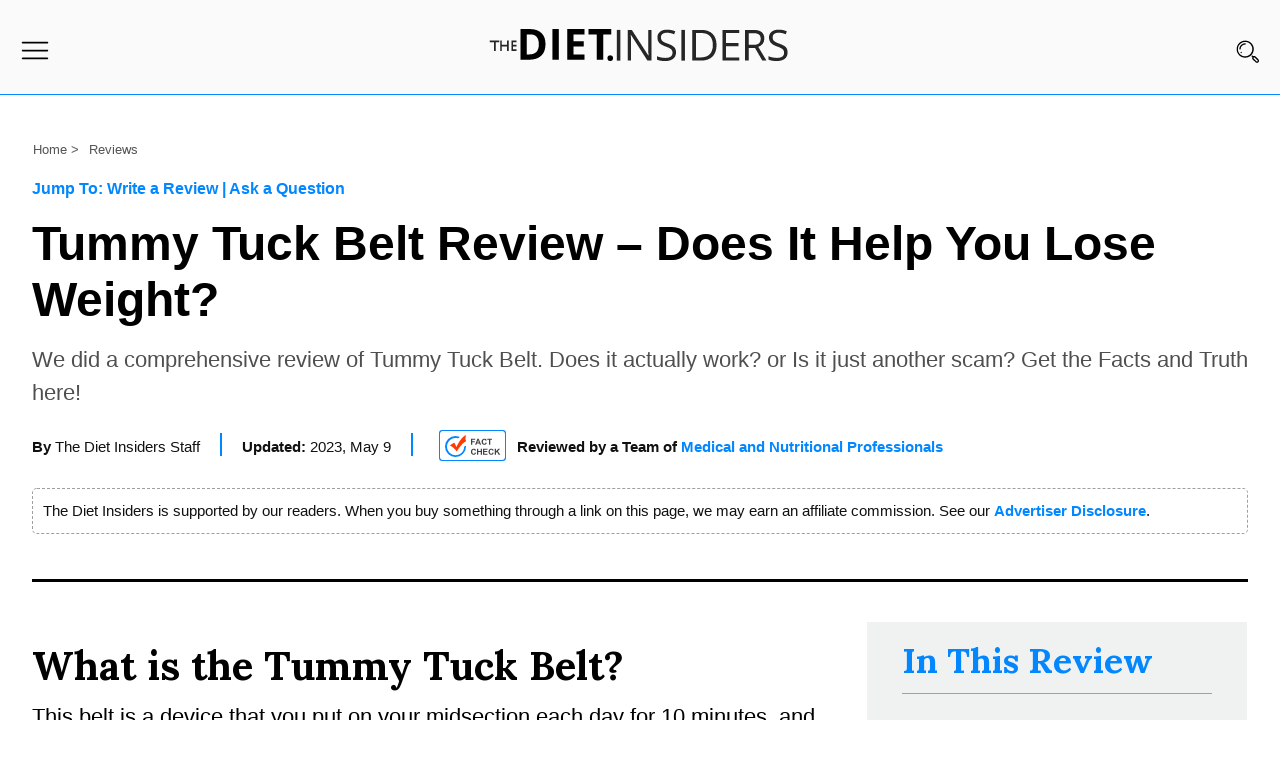

--- FILE ---
content_type: text/html; charset=UTF-8
request_url: https://www.thedietinsiders.com/tummy-tuck-belt-reviews.html
body_size: 28780
content:

<!DOCTYPE html>
<html dir="ltr" lang="en-US" prefix="og: https://ogp.me/ns#" class="no-js no-svg"><head>
<meta charset="UTF-8">
<meta name="viewport" content="width=device-width, initial-scale=1">
  
<link rel="stylesheet" href="https://www.thedietinsiders.com/wp-content/themes/tdi/stylereview.css"/>
<meta name="google-site-verification" content="bEJv3-7v8vILixKHmwavociQRS3D7RY-HHHbdth4tUs" />
<link rel="profile" href="https://gmpg.org/xfn/11"> 
<meta name="p:domain_verify" content="401f31ae42eecb3ed8faed306f47f07f"/>
<meta name='domain-validator' content='300a17b83edc13855eac10aa2e0e3617'/>
<link rel="preconnect" href="https://www.thedietinsiders.com" />
<link rel="dns-prefetch" href="https://www.thedietinsiders.com" />
<link rel="preload" as="font" href="https://fonts.gstatic.com/s/lora/v26/0QIvMX1D_JOuMwr7I_FMl_E.woff2" type="font/woff2" crossorigin>
<script>(function(html){html.className = html.className.replace(/\bno-js\b/,'js')})(document.documentElement);</script>
<title>Tummy Tuck Belt Review – Does It Help You Lose Weight?</title>

		<!-- All in One SEO 4.9.3 - aioseo.com -->
	<meta name="description" content="We did a comprehensive review of Tummy Tuck Belt. Does it actually work? or Is it just another scam? Get the Facts and Truth here!" />
	<meta name="robots" content="max-image-preview:large" />
	<meta name="author" content="The Diet Insiders Staff"/>
	<link rel="canonical" href="https://www.thedietinsiders.com/tummy-tuck-belt-reviews.html" />
	<meta name="generator" content="All in One SEO (AIOSEO) 4.9.3" />
		<meta property="og:locale" content="en_US" />
		<meta property="og:site_name" content="The Diet Insiders - Lose Weight. Get Healthy." />
		<meta property="og:type" content="article" />
		<meta property="og:title" content="Tummy Tuck Belt Review – Does It Help You Lose Weight?" />
		<meta property="og:description" content="We did a comprehensive review of Tummy Tuck Belt. Does it actually work? or Is it just another scam? Get the Facts and Truth here!" />
		<meta property="og:url" content="https://www.thedietinsiders.com/tummy-tuck-belt-reviews.html" />
		<meta property="article:published_time" content="2020-02-21T07:16:00+00:00" />
		<meta property="article:modified_time" content="2023-05-09T10:26:23+00:00" />
		<meta name="twitter:card" content="summary_large_image" />
		<meta name="twitter:title" content="Tummy Tuck Belt Review – Does It Help You Lose Weight?" />
		<meta name="twitter:description" content="We did a comprehensive review of Tummy Tuck Belt. Does it actually work? or Is it just another scam? Get the Facts and Truth here!" />
		<script type="application/ld+json" class="aioseo-schema">
			{"@context":"https:\/\/schema.org","@graph":[{"@type":"BlogPosting","@id":"https:\/\/www.thedietinsiders.com\/tummy-tuck-belt-reviews.html#blogposting","name":"Tummy Tuck Belt Review \u2013 Does It Help You Lose Weight?","headline":"Tummy Tuck Belt Review &#8211; Does It Help You Lose Weight?","author":{"@id":"https:\/\/www.thedietinsiders.com\/author\/admin#author"},"publisher":{"@id":"https:\/\/www.thedietinsiders.com\/#organization"},"image":{"@type":"ImageObject","url":"https:\/\/www.thedietinsiders.com\/wp-content\/uploads\/2023\/04\/tummy-tuck-belt.jpg","@id":"https:\/\/www.thedietinsiders.com\/tummy-tuck-belt-reviews.html\/#articleImage","width":300,"height":300},"datePublished":"2020-02-21T07:16:00+00:00","dateModified":"2023-05-09T10:26:23+00:00","inLanguage":"en-US","mainEntityOfPage":{"@id":"https:\/\/www.thedietinsiders.com\/tummy-tuck-belt-reviews.html#webpage"},"isPartOf":{"@id":"https:\/\/www.thedietinsiders.com\/tummy-tuck-belt-reviews.html#webpage"},"articleSection":"What to Buy, Workout Equipment"},{"@type":"BreadcrumbList","@id":"https:\/\/www.thedietinsiders.com\/tummy-tuck-belt-reviews.html#breadcrumblist","itemListElement":[{"@type":"ListItem","@id":"https:\/\/www.thedietinsiders.com#listItem","position":1,"name":"Home","item":"https:\/\/www.thedietinsiders.com","nextItem":{"@type":"ListItem","@id":"https:\/\/www.thedietinsiders.com\/reviews#listItem","name":"What to Buy"}},{"@type":"ListItem","@id":"https:\/\/www.thedietinsiders.com\/reviews#listItem","position":2,"name":"What to Buy","item":"https:\/\/www.thedietinsiders.com\/reviews","nextItem":{"@type":"ListItem","@id":"https:\/\/www.thedietinsiders.com\/tummy-tuck-belt-reviews.html#listItem","name":"Tummy Tuck Belt Review &#8211; Does It Help You Lose Weight?"},"previousItem":{"@type":"ListItem","@id":"https:\/\/www.thedietinsiders.com#listItem","name":"Home"}},{"@type":"ListItem","@id":"https:\/\/www.thedietinsiders.com\/tummy-tuck-belt-reviews.html#listItem","position":3,"name":"Tummy Tuck Belt Review &#8211; Does It Help You Lose Weight?","previousItem":{"@type":"ListItem","@id":"https:\/\/www.thedietinsiders.com\/reviews#listItem","name":"What to Buy"}}]},{"@type":"Organization","@id":"https:\/\/www.thedietinsiders.com\/#organization","name":"The Diet Insiders","description":"Lose Weight. Get Healthy.","url":"https:\/\/www.thedietinsiders.com\/"},{"@type":"Person","@id":"https:\/\/www.thedietinsiders.com\/author\/admin#author","url":"https:\/\/www.thedietinsiders.com\/author\/admin","name":"The Diet Insiders Staff","image":{"@type":"ImageObject","@id":"https:\/\/www.thedietinsiders.com\/tummy-tuck-belt-reviews.html#authorImage","url":"https:\/\/secure.gravatar.com\/avatar\/874ba1e109644f9e886268ac0ad9bf8a?s=96&d=mm&r=g","width":96,"height":96,"caption":"The Diet Insiders Staff"}},{"@type":"WebPage","@id":"https:\/\/www.thedietinsiders.com\/tummy-tuck-belt-reviews.html#webpage","url":"https:\/\/www.thedietinsiders.com\/tummy-tuck-belt-reviews.html","name":"Tummy Tuck Belt Review \u2013 Does It Help You Lose Weight?","description":"We did a comprehensive review of Tummy Tuck Belt. Does it actually work? or Is it just another scam? Get the Facts and Truth here!","inLanguage":"en-US","isPartOf":{"@id":"https:\/\/www.thedietinsiders.com\/#website"},"breadcrumb":{"@id":"https:\/\/www.thedietinsiders.com\/tummy-tuck-belt-reviews.html#breadcrumblist"},"author":{"@id":"https:\/\/www.thedietinsiders.com\/author\/admin#author"},"creator":{"@id":"https:\/\/www.thedietinsiders.com\/author\/admin#author"},"datePublished":"2020-02-21T07:16:00+00:00","dateModified":"2023-05-09T10:26:23+00:00"},{"@type":"WebSite","@id":"https:\/\/www.thedietinsiders.com\/#website","url":"https:\/\/www.thedietinsiders.com\/","name":"The Diet Insiders","description":"Lose Weight. Get Healthy.","inLanguage":"en-US","publisher":{"@id":"https:\/\/www.thedietinsiders.com\/#organization"}}]}
		</script>
		<!-- All in One SEO -->

<link rel="alternate" type="application/rss+xml" title="The Diet Insiders &raquo; Feed" href="https://www.thedietinsiders.com/feed" />
<link rel="alternate" type="application/rss+xml" title="The Diet Insiders &raquo; Comments Feed" href="https://www.thedietinsiders.com/comments/feed" />
<link rel="alternate" type="application/rss+xml" title="The Diet Insiders &raquo; Tummy Tuck Belt Review &#8211; Does It Help You Lose Weight? Comments Feed" href="https://www.thedietinsiders.com/tummy-tuck-belt-reviews.html/feed" />
<link rel='stylesheet' id='aioseo/css/src/vue/standalone/blocks/table-of-contents/global.scss-css' href='https://www.thedietinsiders.com/wp-content/plugins/all-in-one-seo-pack/dist/Lite/assets/css/table-of-contents/global.e90f6d47.css' media='all' />
<link rel='stylesheet' id='classic-theme-styles-css' href='https://www.thedietinsiders.com/wp-includes/css/classic-themes.min.css' media='all' />
<style id='global-styles-inline-css'>
body{--wp--preset--color--black: #000000;--wp--preset--color--cyan-bluish-gray: #abb8c3;--wp--preset--color--white: #ffffff;--wp--preset--color--pale-pink: #f78da7;--wp--preset--color--vivid-red: #cf2e2e;--wp--preset--color--luminous-vivid-orange: #ff6900;--wp--preset--color--luminous-vivid-amber: #fcb900;--wp--preset--color--light-green-cyan: #7bdcb5;--wp--preset--color--vivid-green-cyan: #00d084;--wp--preset--color--pale-cyan-blue: #8ed1fc;--wp--preset--color--vivid-cyan-blue: #0693e3;--wp--preset--color--vivid-purple: #9b51e0;--wp--preset--gradient--vivid-cyan-blue-to-vivid-purple: linear-gradient(135deg,rgba(6,147,227,1) 0%,rgb(155,81,224) 100%);--wp--preset--gradient--light-green-cyan-to-vivid-green-cyan: linear-gradient(135deg,rgb(122,220,180) 0%,rgb(0,208,130) 100%);--wp--preset--gradient--luminous-vivid-amber-to-luminous-vivid-orange: linear-gradient(135deg,rgba(252,185,0,1) 0%,rgba(255,105,0,1) 100%);--wp--preset--gradient--luminous-vivid-orange-to-vivid-red: linear-gradient(135deg,rgba(255,105,0,1) 0%,rgb(207,46,46) 100%);--wp--preset--gradient--very-light-gray-to-cyan-bluish-gray: linear-gradient(135deg,rgb(238,238,238) 0%,rgb(169,184,195) 100%);--wp--preset--gradient--cool-to-warm-spectrum: linear-gradient(135deg,rgb(74,234,220) 0%,rgb(151,120,209) 20%,rgb(207,42,186) 40%,rgb(238,44,130) 60%,rgb(251,105,98) 80%,rgb(254,248,76) 100%);--wp--preset--gradient--blush-light-purple: linear-gradient(135deg,rgb(255,206,236) 0%,rgb(152,150,240) 100%);--wp--preset--gradient--blush-bordeaux: linear-gradient(135deg,rgb(254,205,165) 0%,rgb(254,45,45) 50%,rgb(107,0,62) 100%);--wp--preset--gradient--luminous-dusk: linear-gradient(135deg,rgb(255,203,112) 0%,rgb(199,81,192) 50%,rgb(65,88,208) 100%);--wp--preset--gradient--pale-ocean: linear-gradient(135deg,rgb(255,245,203) 0%,rgb(182,227,212) 50%,rgb(51,167,181) 100%);--wp--preset--gradient--electric-grass: linear-gradient(135deg,rgb(202,248,128) 0%,rgb(113,206,126) 100%);--wp--preset--gradient--midnight: linear-gradient(135deg,rgb(2,3,129) 0%,rgb(40,116,252) 100%);--wp--preset--duotone--dark-grayscale: url('#wp-duotone-dark-grayscale');--wp--preset--duotone--grayscale: url('#wp-duotone-grayscale');--wp--preset--duotone--purple-yellow: url('#wp-duotone-purple-yellow');--wp--preset--duotone--blue-red: url('#wp-duotone-blue-red');--wp--preset--duotone--midnight: url('#wp-duotone-midnight');--wp--preset--duotone--magenta-yellow: url('#wp-duotone-magenta-yellow');--wp--preset--duotone--purple-green: url('#wp-duotone-purple-green');--wp--preset--duotone--blue-orange: url('#wp-duotone-blue-orange');--wp--preset--font-size--small: 13px;--wp--preset--font-size--medium: 20px;--wp--preset--font-size--large: 36px;--wp--preset--font-size--x-large: 42px;--wp--preset--spacing--20: 0.44rem;--wp--preset--spacing--30: 0.67rem;--wp--preset--spacing--40: 1rem;--wp--preset--spacing--50: 1.5rem;--wp--preset--spacing--60: 2.25rem;--wp--preset--spacing--70: 3.38rem;--wp--preset--spacing--80: 5.06rem;--wp--preset--shadow--natural: 6px 6px 9px rgba(0, 0, 0, 0.2);--wp--preset--shadow--deep: 12px 12px 50px rgba(0, 0, 0, 0.4);--wp--preset--shadow--sharp: 6px 6px 0px rgba(0, 0, 0, 0.2);--wp--preset--shadow--outlined: 6px 6px 0px -3px rgba(255, 255, 255, 1), 6px 6px rgba(0, 0, 0, 1);--wp--preset--shadow--crisp: 6px 6px 0px rgba(0, 0, 0, 1);}:where(.is-layout-flex){gap: 0.5em;}body .is-layout-flow > .alignleft{float: left;margin-inline-start: 0;margin-inline-end: 2em;}body .is-layout-flow > .alignright{float: right;margin-inline-start: 2em;margin-inline-end: 0;}body .is-layout-flow > .aligncenter{margin-left: auto !important;margin-right: auto !important;}body .is-layout-constrained > .alignleft{float: left;margin-inline-start: 0;margin-inline-end: 2em;}body .is-layout-constrained > .alignright{float: right;margin-inline-start: 2em;margin-inline-end: 0;}body .is-layout-constrained > .aligncenter{margin-left: auto !important;margin-right: auto !important;}body .is-layout-constrained > :where(:not(.alignleft):not(.alignright):not(.alignfull)){max-width: var(--wp--style--global--content-size);margin-left: auto !important;margin-right: auto !important;}body .is-layout-constrained > .alignwide{max-width: var(--wp--style--global--wide-size);}body .is-layout-flex{display: flex;}body .is-layout-flex{flex-wrap: wrap;align-items: center;}body .is-layout-flex > *{margin: 0;}:where(.wp-block-columns.is-layout-flex){gap: 2em;}.has-black-color{color: var(--wp--preset--color--black) !important;}.has-cyan-bluish-gray-color{color: var(--wp--preset--color--cyan-bluish-gray) !important;}.has-white-color{color: var(--wp--preset--color--white) !important;}.has-pale-pink-color{color: var(--wp--preset--color--pale-pink) !important;}.has-vivid-red-color{color: var(--wp--preset--color--vivid-red) !important;}.has-luminous-vivid-orange-color{color: var(--wp--preset--color--luminous-vivid-orange) !important;}.has-luminous-vivid-amber-color{color: var(--wp--preset--color--luminous-vivid-amber) !important;}.has-light-green-cyan-color{color: var(--wp--preset--color--light-green-cyan) !important;}.has-vivid-green-cyan-color{color: var(--wp--preset--color--vivid-green-cyan) !important;}.has-pale-cyan-blue-color{color: var(--wp--preset--color--pale-cyan-blue) !important;}.has-vivid-cyan-blue-color{color: var(--wp--preset--color--vivid-cyan-blue) !important;}.has-vivid-purple-color{color: var(--wp--preset--color--vivid-purple) !important;}.has-black-background-color{background-color: var(--wp--preset--color--black) !important;}.has-cyan-bluish-gray-background-color{background-color: var(--wp--preset--color--cyan-bluish-gray) !important;}.has-white-background-color{background-color: var(--wp--preset--color--white) !important;}.has-pale-pink-background-color{background-color: var(--wp--preset--color--pale-pink) !important;}.has-vivid-red-background-color{background-color: var(--wp--preset--color--vivid-red) !important;}.has-luminous-vivid-orange-background-color{background-color: var(--wp--preset--color--luminous-vivid-orange) !important;}.has-luminous-vivid-amber-background-color{background-color: var(--wp--preset--color--luminous-vivid-amber) !important;}.has-light-green-cyan-background-color{background-color: var(--wp--preset--color--light-green-cyan) !important;}.has-vivid-green-cyan-background-color{background-color: var(--wp--preset--color--vivid-green-cyan) !important;}.has-pale-cyan-blue-background-color{background-color: var(--wp--preset--color--pale-cyan-blue) !important;}.has-vivid-cyan-blue-background-color{background-color: var(--wp--preset--color--vivid-cyan-blue) !important;}.has-vivid-purple-background-color{background-color: var(--wp--preset--color--vivid-purple) !important;}.has-black-border-color{border-color: var(--wp--preset--color--black) !important;}.has-cyan-bluish-gray-border-color{border-color: var(--wp--preset--color--cyan-bluish-gray) !important;}.has-white-border-color{border-color: var(--wp--preset--color--white) !important;}.has-pale-pink-border-color{border-color: var(--wp--preset--color--pale-pink) !important;}.has-vivid-red-border-color{border-color: var(--wp--preset--color--vivid-red) !important;}.has-luminous-vivid-orange-border-color{border-color: var(--wp--preset--color--luminous-vivid-orange) !important;}.has-luminous-vivid-amber-border-color{border-color: var(--wp--preset--color--luminous-vivid-amber) !important;}.has-light-green-cyan-border-color{border-color: var(--wp--preset--color--light-green-cyan) !important;}.has-vivid-green-cyan-border-color{border-color: var(--wp--preset--color--vivid-green-cyan) !important;}.has-pale-cyan-blue-border-color{border-color: var(--wp--preset--color--pale-cyan-blue) !important;}.has-vivid-cyan-blue-border-color{border-color: var(--wp--preset--color--vivid-cyan-blue) !important;}.has-vivid-purple-border-color{border-color: var(--wp--preset--color--vivid-purple) !important;}.has-vivid-cyan-blue-to-vivid-purple-gradient-background{background: var(--wp--preset--gradient--vivid-cyan-blue-to-vivid-purple) !important;}.has-light-green-cyan-to-vivid-green-cyan-gradient-background{background: var(--wp--preset--gradient--light-green-cyan-to-vivid-green-cyan) !important;}.has-luminous-vivid-amber-to-luminous-vivid-orange-gradient-background{background: var(--wp--preset--gradient--luminous-vivid-amber-to-luminous-vivid-orange) !important;}.has-luminous-vivid-orange-to-vivid-red-gradient-background{background: var(--wp--preset--gradient--luminous-vivid-orange-to-vivid-red) !important;}.has-very-light-gray-to-cyan-bluish-gray-gradient-background{background: var(--wp--preset--gradient--very-light-gray-to-cyan-bluish-gray) !important;}.has-cool-to-warm-spectrum-gradient-background{background: var(--wp--preset--gradient--cool-to-warm-spectrum) !important;}.has-blush-light-purple-gradient-background{background: var(--wp--preset--gradient--blush-light-purple) !important;}.has-blush-bordeaux-gradient-background{background: var(--wp--preset--gradient--blush-bordeaux) !important;}.has-luminous-dusk-gradient-background{background: var(--wp--preset--gradient--luminous-dusk) !important;}.has-pale-ocean-gradient-background{background: var(--wp--preset--gradient--pale-ocean) !important;}.has-electric-grass-gradient-background{background: var(--wp--preset--gradient--electric-grass) !important;}.has-midnight-gradient-background{background: var(--wp--preset--gradient--midnight) !important;}.has-small-font-size{font-size: var(--wp--preset--font-size--small) !important;}.has-medium-font-size{font-size: var(--wp--preset--font-size--medium) !important;}.has-large-font-size{font-size: var(--wp--preset--font-size--large) !important;}.has-x-large-font-size{font-size: var(--wp--preset--font-size--x-large) !important;}
.wp-block-navigation a:where(:not(.wp-element-button)){color: inherit;}
:where(.wp-block-columns.is-layout-flex){gap: 2em;}
.wp-block-pullquote{font-size: 1.5em;line-height: 1.6;}
</style>
<link rel='stylesheet' id='easy_author_image-css' href='https://www.thedietinsiders.com/wp-content/plugins/easy-author-image/css/easy-author-image.css' media='all' />
<script src='https://www.thedietinsiders.com/wp-content/themes/tdi/js/jquery.min.js' id='jquery-js'></script>
<script src='https://www.thedietinsiders.com/wp-content/plugins/ultimate-reviewer/public/scripts/bootstrap-rating.min.js' id='bootstrap-rating-js'></script>
<script id='gpur-comment-filtering-js-extra'>
/* <![CDATA[ */
var gpur_comment_filtering = {"ajax_url":"https:\/\/www.thedietinsiders.com\/wp-admin\/admin-ajax.php","post_id":"9391","comment_count":"0","nonce":"769bf59a98"};
/* ]]> */
</script>
<script src='https://www.thedietinsiders.com/wp-content/plugins/ultimate-reviewer/public/scripts/comment-filtering.js' id='gpur-comment-filtering-js'></script>
<script id='gpur-add-user-ratings-js-extra'>
/* <![CDATA[ */
var gpur_add_user_ratings = {"ajax_url":"https:\/\/www.thedietinsiders.com\/wp-admin\/admin-ajax.php","post_id":"9391","user_rating":"","review_title":"enabled","review_title_limit":"","review_text_limit":"","comment_rating_limit":"one-rating-one-comment","comment_form_min_rating":"0","comment_form_single_error_message":"These fields are required.","comment_form_single_duplicate_comments":"You cannot post duplicate comments."};
/* ]]> */
</script>
<script src='https://www.thedietinsiders.com/wp-content/plugins/ultimate-reviewer/public/scripts/add-user-ratings.js' id='gpur-add-user-ratings-js'></script>
<script id='gpur-comparison-table-sorting-js-extra'>
/* <![CDATA[ */
var gpur_comparison_table_sorting = {"ajax_url":"https:\/\/www.thedietinsiders.com\/wp-admin\/admin-ajax.php"};
/* ]]> */
</script>
<script src='https://www.thedietinsiders.com/wp-content/plugins/ultimate-reviewer/public/scripts/comparison-table-sorting.js' id='gpur-comparison-table-sorting-js'></script>
<!--[if lt IE 9]>
<script src='https://www.thedietinsiders.com/wp-content/themes/tdi/assets/js/html5.js' id='html5-js'></script>
<![endif]-->
<script src='https://www.thedietinsiders.com/wp-content/themes/tdi/js/loadmore.js' id='twentyseventeen-load-more-js'></script>
<link rel="https://api.w.org/" href="https://www.thedietinsiders.com/wp-json/" /><link rel="alternate" type="application/json" href="https://www.thedietinsiders.com/wp-json/wp/v2/posts/9391" /><link rel="EditURI" type="application/rsd+xml" title="RSD" href="https://www.thedietinsiders.com/xmlrpc.php?rsd" />
<meta name="generator" content="WordPress 6.2.8" />
<link rel='shortlink' href='https://www.thedietinsiders.com/?p=9391' />
<link rel="preload" as="image" href=""/><link rel="icon" href="https://www.thedietinsiders.com/wp-content/uploads/2023/03/fevicon.png" sizes="32x32" />
<link rel="icon" href="https://www.thedietinsiders.com/wp-content/uploads/2023/03/fevicon.png" sizes="192x192" />
<link rel="apple-touch-icon" href="https://www.thedietinsiders.com/wp-content/uploads/2023/03/fevicon.png" />
<meta name="msapplication-TileImage" content="https://www.thedietinsiders.com/wp-content/uploads/2023/03/fevicon.png" />

<meta name="msvalidate.01" content="4F33FEB135D928208D1F465DDEB4BDCE" />
 <link rel="shortcut icon" type="image/x-icon" href="https://www.thedietinsiders.com/wp-content/themes/tdi/images/favicon.ico">
<meta property="twitter:card" content="summary_large_image" />
 
<link rel="apple-touch-icon" href="https://www.thedietinsiders.com/wp-content/themes/tdi/images/favicon.ico">
<link rel="preconnect" href="https://ajax.googleapis.com" crossorigin>


</head>

<body class="post-template-default single single-post postid-9391 single-format-standard post-template post-template-templates/Product-Review-php gpur-other-theme group-blog has-header-image has-sidebar colors-light">

 
<div id="mySidebar" class="navpanel">
  <a href="javascript:void(0)" class="closebtn" onclick="closeNav()">&times;</a>
<div class="panel-search"><form role="search"  method="get" class="search-form" action="https://www.thedietinsiders.com/">
	<label for="search-form-1"></label>
	<input type="search" id="search-form-1" class="search-field" value="" name="s" placeholder="What are you looking for?" />
	<input type="submit" class="search-submit" value="Search" />
</form>
</div>
<ul>
  <li><a href="https://www.thedietinsiders.com/email-newsletters">Subscribe</a></li>
  
  <li><a href="https://www.thedietinsiders.com/nutrition">Nutrition</a></li>
<li><a href="https://www.thedietinsiders.com/wellness">Wellness</a></li>
<li><a href="https://www.thedietinsiders.com/diets">Diets</a></li>
<li><a href="https://www.thedietinsiders.com/fitness">Fitness</a></li>
  
  <li><a href="https://www.thedietinsiders.com/reviews">What to Buy</a>
  
  </li>
<li><a href="https://www.thedietinsiders.com/brands">Brands</a></li>  
  <li class="droplist"><a href="https://www.thedietinsiders.com/about-us.html">About Us</a><span class="dropdown-btn"><i class="fa fa-caret-down"></i></span>
  <ul class="dropdown-container">
 <li><a href="https://www.thedietinsiders.com/nutrition-team">Nutrition Team</a></li>
  <li><a href="https://www.thedietinsiders.com/contact-us.html">Contact Us</a></li>
   <li><a href="https://www.thedietinsiders.com/editorial-policy.html">Editorial Policy</a></li>
  </ul>
  </li>
  



  
  </ul>
  
  <div class="do-not-sell"><a href="https://www.thedietinsiders.com/ccpa.html">Do not sell my personal information</a></div>
  </div><div id="page" class="site">
   <a class="skip-link screen-reader-text" href="#content">Skip to content</a>

   <header id="masthead" class="site-header">
    <div class="mainhd">
<div class="menu">
<a class="openbtn" onclick="openNav()" aria-label="Menu">
<img class="lazyload" height="28" width="30" src="https://www.thedietinsiders.com/wp-content/themes/tdi/images/tdi-menu.svg" alt="The Diet Insiders" /></a>

</div>

<div class="logo"><a href="https://www.thedietinsiders.com/"><img class="lazyload" height="70" width="303" src="https://www.thedietinsiders.com/wp-content/themes/tdi/images/the-diet-insiders.svg" alt="The Diet Insiders" /></a></div> 

<div class="search">
<a aria-label="Search"><i id="searchIcon"></i></a>
</div><div class="clear"></div>
</div>
<div class="searchbox" style="display:none;">
<div class="searchtop"><span id="searchclose">X</span></div>
<form role="search"  method="get" class="search-form" action="https://www.thedietinsiders.com/">
	<label for="search-form-2"></label>
	<input type="search" id="search-form-2" class="search-field" value="" name="s" placeholder="What are you looking for?" />
	<input type="submit" class="search-submit" value="Search" />
</form>
<div class="clear"></div>
</div>
   </header><!-- #masthead -->

   
<div class="site-content-contain">
      <div id="content" class="site-content">
	<div id="primary" class="content-area fullwidth">
		<main id="main" class="site-main" role="main">
<div class="breadcrum_wrap"><ul id="breadcrumbs"><li class="breadcrumbs_home"><a href="https://www.thedietinsiders.com"><span>Home > </span></a></li>     <li ><a href="https://www.thedietinsiders.com/reviews">Reviews</a></li>
</ul><div class="clear"></div></div><div class="clear"></div>
		
<div class="jmpto">Jump To: <a onclick="openreview(event, 'reviewbox')" href="#reviewbox">Write a Review</a> | <a onclick="openreview(event, 'Ques-Answ')" href="#Ques-Answ">Ask a Question</a></div>		
<div>
			 <style>
 .authorRes {display: block;margin-top: 0;font-size: 13px;color: #111;line-height: 14px;}
.authorRes a {color: #344a08;}
.authorRes .reviews-sign {float: none;display: inline;top: 5px;margin: 0;position: relative;}
.reviews-sign:hover #pop-up {display: block;}
.authorRes .reviews-sign #pop-up {top: 12px;bottom: inherit;left: auto;right: auto}
#pop-up {background: #f2f2f2;border: 1px solid #71A001;bottom: -15px;color: #333;display: none;padding: 2px;position: absolute;width: 320px;border-radius: 10px;z-index: 9;left: -243px;box-shadow: 0 0 5px #D7D6D6;font-size: 13px;margin: 0 0 10px;text-transform: none;text-align: center;}
.reviews-sign #pop-up h3 {background: #22377A;margin: 0 0 10px;color: #fff;font-size: 15px;padding: 7px 0px;border-radius: 8px 8px 0 0;}
#pop-up p {font-size: 12px;text-align: left;}
.popup-txt{padding: 0 5px 5px;}

 </style>

<article id="post-9391">
<div class="clear"></div>

	<header class="entry-header">
			 
		<h1 id="editorial" class="entry-title"><span>Tummy Tuck Belt Review &#8211; Does It Help You Lose Weight?</span></h1>
	</header><!-- .entry-header -->
 
<div style="display:none;"><span class="post-date updated"><meta content="February 21, 2020" /></span><span class="post-date modified"><meta  content="May 9, 2023"/></span></div>
	
	<div class="clear"></div>

<div class="Title-content">We did a comprehensive review of Tummy Tuck Belt. Does it actually work? or Is it just another scam? Get the Facts and Truth here!</div>

<div class="authorRes top">

<div class="comp byline full">


<div class="byline-details-full">
<span class="updatebox">
<span class="author-left"><strong>By</strong> The Diet Insiders Staff</span>
<span class="update-txt"><strong>Updated:</strong> 2023, May 9</span></span>
<span class="reviewer-txt"><a class="checktit" onclick="factpopup();" href="javascript:void(0);"><img width="69" height="33" src="https://www.thedietinsiders.com/wp-content/themes/tdi/images/fact-check-icon.svg"alt="Fact Check" /></a>
	 
   <span class="revi-txt"><strong>Reviewed by a Team of</strong> <a class="authlink" href="https://www.thedietinsiders.com/nutrition-team">Medical and Nutritional Professionals</a></span>
  </span>
</div><div class="clear"></div>



</div><div class="clear"></div>
<span class="discltxt">The Diet Insiders is supported by our readers. When you buy something through a link on this page, we may earn an affiliate commission. See our <a href="https://www.thedietinsiders.com/disclosure-policy.html">Advertiser Disclosure</a>.</span>

<div class="contenr factch">
<div id="factpopup" class="chkpopup" style="display:none;"><a class="cancel" onclick="chkcloses();">X</a> 
<div class="wrapper1"><!--wrapper1-->
<p>Thedietinsiders.com is intended to be used for educational and information purposes only. All The Diet Insiders content is medically reviewed and fact-checked by a board of medical experts to ensure accuracy.</p>

<p>In keeping with our strict quality guidelines, we only cite academic research institutions, medical authorities, or peer-reviewed studies in our content. You will be able to find links to these sources by clicking the numbers in parentheses (1, 2, etc.) that appear throughout our content.</p>

<p>Medical Disclaimer: This product/supplement review is not intended to provide diagnosis, treatment, or medical advice. Please consult with a physician or other healthcare professional regarding any medical or health-related diagnosis or treatment options.</p>

<p>The Diet Insiders does not assume liability for any actions undertaken after visiting these pages and does not assume liability if one misuses supplements. thedietinsiders.com and its Editors do not ensure that unforeseen side effects will not occur even at the proper dosages, and thereby does not assume liability for any side effects from supplements or practices hosted under the domain of thedietinsiders.com.</p>

<p>We invite you to contact us regarding any inaccuracies, information that is out of date, or any otherwise dubious content that you find on our sites via our feedback form.</p>

<div class="clear"></div>
</div>
</div>
<div class="clear"></div>
<div id="cover2"></div>
</div>

			</div>
<div class="clear"></div>
<span class="author displaynone" style="display:none;"><span class="fn" itemprop="name">The Diet Insiders Staff</span>
</span>
					
 
	<div class="entry-meta">

			<div class="authr_post">
			<div class="float_left right10">
			<span class="post-date">
			  <span class="color_black"><span class="post-date updated">2026-01-19T21:10:34+00:00</span></span>			 </span>
			</div>
			</div>
 		</div>
	<div class="entry-content">

		<div id="sticky-anchor"></div>
<div class="flright">
<div class="sidebar-right" id="stickysidebar">
<h2>In This Review</h2>
<ul>
<li><a href="#about">About</a></li>
<li><a href="#manufacturer">Manufacturer</a></li>
<li><a href="#benefits">Benefits</a></li>
<li><a href="#ingredients">Ingredients</a></li>
<li><a href="#use">How to Use?</a></li>
<li><a href="#does-it-work">Does it Work?</a></li>
<li><a href="#similar">Similar Products</a></li>
<li><a href="#side-effects">Side Effects</a></li>
<li><a href="#cost">Cost</a></li>
<li><a href="#faq">FAQ</a></li>
<li><a href="#conclusion">Final Word</a></li>
</ul>
<div class="clear"></div>
</div>
</div>
<div class="contwrap holder">
<h2 id="about">What is the Tummy Tuck Belt?</h2>
<p>This belt is a device that you put on your midsection each day for 10 minutes, and it claims to make you lose tummy fat. You apply a &#8220;fat burning&#8221; cream to your abdomen first and the belt compresses your stomach which activates the &#8220;fat burning&#8221; effect of the cream.</p>
<p>It is an alternative solution to diet and exercise, as well as surgery when it comes to losing weight through your midsection.</p>
<p>This sounds a little farfetched, but at the same time, there may be something to the way it works. Keep reading for more details about this product and a look at what it is designed to do.</p>
<div class="pro-rte-box">
<div class="rte-pro-left">
<div><img width="300" height="300" class="lazyload" data-src="https://www.thedietinsiders.com/wp-content/uploads/2023/04/tummy-tuck-belt.jpg" alt="Tummy Tuck Belt"></div>
<div class="editortxt">Editor&#8217;s Rating</div>
<div class="rtebox"><div class="post-ratings" data-post="9391">
<div class="post-rate">
<span class="numval"> <span class="numricvalue review">
<span>
3.9</span> / <span> 5.0 </span>

  
 
</span></span>

<div class="rating" data-post="9391" data-rating="3.9" data-readonly="0"><ul class="ratelist"><li class="ratelistli"></li></ul></div>
 <div class="clear"></div> </div>

<div class="author-rev"><span>Overall Rating</span></div>
</div></div>
</div>
<div class="rte-pro-right">
<h3>Tummy Tuck Belt</h3>
<h4>Summary</h4>
<p>It is an alternative solution to diet and exercise, as well as surgery when it comes to losing weight through your midsection.</p>
<p><a href="https://goto.walmart.com/c/2077588/565706/9383?veh=aff&amp;sourceid=imp_000011112222333344&amp;u=https%3A%2F%2Fwww.walmart.com%2Fip%2FTummy-Tuck-Miracle-Slimming-System-Belt-Size-1-2-3-TRUSTED-ORIGINAL-As-on-TV%2F1206504031" target="_blank" rel="nofollow sponsored noopener noreferrer" class="btn-review">Buy on Walmart</a><a href="https://amzn.to/40CtSWl" target="_blank" rel="nofollow sponsored noopener noreferrer" class="btn-review">Buy on Amazon</a><span class="smltxt"><sup>*</sup>All the prices mentioned on their websites are subject to change.</span></p>
</div>
<div class="clear"></div>
</div>
<h2 id="manufacturer">Manufacturer</h2>
<p>The company Savvier makes this belt. They also make other type of workout and fitness equipment, which may be of some use to people trying to burn calories.</p>
<h2 id="benefits">Tummy Tuck Belt Benefits</h2>
<p>The company claims that the average results are roughly losing 0.4 inch in the first week and 1 inch in 30 days.</p>
<h2 id="does-it-work">Does the Tummy Tuck Belt work?</h2>
<p>It is possible that people will notice a difference in their waist when they use it, but it is likely to be due to the pressure of the belt on the skin, which is only temporary. There are no studies that confirm that this product work although the company claims the opposite.</p>
<h2 id="ingredients">Tummy Tuck Belt Ingredients</h2>
<p>The active ingredients are only found in the cream</p>
<h3 class="hightlight">Ethoxydiglycol</h3>
<p>This is an additive in the beauty industry that is deemed to be safe and confirmed by studies<a href="#References"><sup>[1]</sup></a>. It is added to make a product easier to put on skin .</p>
<h3 class="hightlight">Caffeine</h3>
<p>When caffeine is applied to the skin, it has been shown that it could help to treat cellulite and burn fat cells<a href="#References"><sup>[2]</sup></a></p>
<h2 id="use">How to Use Tummy Tuck Belt?</h2>
<p>Before putting on the belt, you should rub the cream on your midsection, where the belt will sit. Then place the belt on your body and wear it for 10 minutes.</p>
<p>Then you may take it off but don&#8217;t rub off the cream. The cream should not be washed off until 2 hours later. You can do this two times a day, and can wear the belt underneath your regular clothes.</p>
<h2 id="similar">Similar Products</h2>
<style>
.resposivetable .rating {float: none;margin: 0 auto;max-width: 100px;}
.resposivetable .rating ul{width:100px;position:relative;float:left}
.resposivetable .rating ul,.resposivetable  .rating li{list-style-type:none;margin:0;padding:0;background:transparent url(https://www.thedietinsiders.com/wp-content/plugins/Custome_box/images/star-img-yllw.png) repeat-x;height:16px;background-size: 20px;}
.resposivetable .rating li.ratelistli1{display:block;width:60px;background-position:left center;position: absolute;text-indent:-9999px;z-index:1;} 
.resposivetable .rating li.ratelistli2{display:block;width:70px;background-position:left center;position: absolute;text-indent:-9999px;z-index:1;} 
.resposivetable .rating li.ratelistli3{display:block;width:70px;background-position:left center;position: absolute;text-indent:-9999px;z-index:1;} 
.resposivetable .rating li.ratelistli4{display:block;width:90px;background-position:left center;position: absolute;text-indent:-9999px;z-index:1;}
 .resposivetable .rating li.ratelistli5{display:block;width:0px;background-position:left center;position: absolute;text-indent:-9999px;z-index:1;} 
.resposivetable .rating li.ratelistli6{display:block;width:0px;background-position:left center;position: absolute;text-indent:-9999px;z-index:1;} 
.resposivetable .rating ul li::before {border-width: 0;}
.resposivetable .rating ul li {padding: 0 !important;}
.table.table-condensed.table-hover.table-comparison {width: 100%;background:
#fff;}

.table.table-condensed.table-hover.table-comparison tr td a {font-size: 18px;color: #000;padding: 3px 15px;text-decoration: none;}
.table.table-condensed.table-hover.table-comparison tr td a:hover {color: #f33611;}
.table.table-condensed.table-hover.table-comparison tr td {border-top: 1px solid #ddd;}
.table.table-condensed.table-hover.table-comparison tr th {font-size: 18px;}.text-center {text-align: center !important;}.thb-icon-question::before {	content: '\003F';}.thb-icon-question {	border: 1px solid #fff;	color: #fff;	width: 16px;	display: inline-block;	height: 16px;	border-radius: 50%;}
</style>			


<div class="resposivetable">
	<table class="table table-condensed table-hover table-comparison" cellspacing="0" cellpadding="0">
	<thead>
		<tr style="background:#4c6f8b;color: #fff;">
			<th style="font-weight:normal;text-align: left;padding: 0 20px;" width="100">Product</th>
			<th class="text-center" style="font-weight:normal;" width="40"><div><span>Rating <a href="https://www.thedietinsiders.com/editorial-policy.html" target="_blank" class="text-white"><sup><i class="thb-icon-question" aria-hidden="true"></i></sup></a></span></div></th>
			<th class="text-center" style="font-weight:normal;" width="40"><div><span>Review</span></div></th>
		</tr>
	</thead>
<tbody>
<tr>

	<td><a style="display:block;text-decoration:none;" href="https://www.thedietinsiders.com/thermofight-x.html">ThermoFight X</a></td>
	<td class="text-center"><div class="center-block">
		<div class="rating"><ul class="ratelist"><li class="ratelistli1"></li></ul></div>
	</div></td>
	<td><a style="display:block;text-align: center;text-decoration:none;" href="https://www.thedietinsiders.com/thermofight-x.html">read</a></td>
</tr>
<tr>
	<td><a style="display:block;text-decoration:none;" href="https://www.thedietinsiders.com/1st-phorm-reviews.html">1st Phorm</a></td>
	<td class="text-center"><div class="center-block">
		<div class="rating"><ul class="ratelist"><li class="ratelistli2"></li></ul></div>
	</div></td>
	<td><a style="display:block;text-align: center;text-decoration:none;" href="https://www.thedietinsiders.com/1st-phorm-reviews.html">read</a></td>
</tr>
<tr>
	<td><a style="display:block;text-decoration:none;" href="https://www.thedietinsiders.com/it-works-reviews.html">It Works</a></td>
	<td class="text-center"><div class="center-block">
		<div class="rating"><ul class="ratelist"><li class="ratelistli3"></li></ul></div>
	</div></td>
	<td><a style="display:block;text-align: center;text-decoration:none;" href="https://www.thedietinsiders.com/it-works-reviews.html">read</a></td>
</tr>
<tr>
	<td><a style="display:block;text-decoration:none;" href="https://www.thedietinsiders.com/phen375.html">Phen375</a></td>
	<td class="text-center"><div class="center-block">
		<div class="rating"><ul class="ratelist"><li class="ratelistli4"></li></ul></div>
	</div></td>
	<td><a style="display:block;text-align: center;text-decoration:none;" href="https://www.thedietinsiders.com/phen375.html">read</a></td>
</tr>
</tbody>
</table></div>
<h2 id="side-effects">Potential Tummy Tuck Belt Side Effects</h2>
<p>Potential skin irritation or allergic reaction to the ingredients in the cream or the belt material.</p>
<h2 id="cost">Tummy Tuck Belt Cost</h2>
<p>The belt costs about $40 when you purchase it and comes with a 1-month supply of the cream. You then need to purchase cream every month, which costs around $25.</p>
<div class="tagline"><strong>SEE ALSO</strong> &#8211; <a href="https://www.thedietinsiders.com/apidren-reviews.html">Apidren</a> and <a href="https://www.thedietinsiders.com/oxy-lean-elite-reviews.html">Oxy Lean Elite</a></div>
<h2 id="faq">FAQs</h2>
<div class="faqwrap">
<h3><strong>Q.</strong>What are side effects of Tummy Tuck Belt?</h3>
<div class="faq-answ">
<p><span class="ans-high">A.</span>Some side effects that have been reported are skin irritation, muscle pain, nausea, and vomiting.</p>
</div>
<h3><strong>Q.</strong>What is in Tummy Tuck Belt?</h3>
<div class="faq-answ">
<p><span class="ans-high">A.</span>A belt and a &#8220;fat burning&#8221; cream</p>
</div>
<h3><strong>Q.</strong>Is there an active ingredient in Tummy Tuck Belt?</h3>
<div class="faq-answ">
<p><span class="ans-high">A.</span>Active ingredients can only be found in the cream and it is a caffeine compound.</p>
</div>
<h3><strong>Q.</strong>Does It Work?</h3>
<div class="faq-answ">
<p><span class="ans-high">A.</span>It claims to make you lose tummy fat, but that is very unlikely. It could help you tone the area temporarily, but it won’t last if you stop wearing the belt.</p>
</div>
<h3><strong>Q.</strong>How much is Tummy Tuck Belt?</h3>
<div class="faq-answ">
<p><span class="ans-high">A.</span>The belt costs around $40.</p>
</div>
<h3><strong>Q.</strong>Where can I purchase the Tummy Tuck Belt?</h3>
<div class="faq-answ">
<p><span class="ans-high">A.</span>You can buy the belt on the maker&#8217;s website.</p>
</div>
<h3><strong>Q.</strong>How do I use the Tummy Tuck Belt?</h3>
<div class="faq-answ">
<p><span class="ans-high">A.</span>You put the cream on your midsection and then place the belt in the same area. You wear it for 10 minutes, two times a day.</p>
</div>
<h3><strong>Q.</strong>Who produces the Tummy Tuck Belt?</h3>
<div class="faq-answ">
<p><span class="ans-high">A.</span>A company called Savvier produces the Tummy Tuck Belt.</p>
</div>
<h3><strong>Q.</strong>Do I need to change my diet and routine?</h3>
<div class="faq-answ">
<p><span class="ans-high">A.</span>You do not have to exercise and change your <a href="https://www.thedietinsiders.com/best-diet-worst-diet.html">diet</a> to get this product to work. However, it will not hurt to use the belt in conjunction with changes in your routine.</p>
</div>
<h3><strong>Q.</strong>Can men and women use Tummy Tuck Belt?</h3>
<div class="faq-answ">
<p><span class="ans-high">A.</span>Yes, anyone can use the Tummy Tuck Belt and may be able to see results.</p>
</div>
<h3><strong>Q.</strong>How long before I see results with the Tummy Tuck Belt?</h3>
<div class="faq-answ">
<p><span class="ans-high">A.</span>There is a chance that you can see results within a week when you use this belt.</p>
</div>
</div>
<p><strong>READ NEXT</strong> &#8211; <a href="https://www.thedietinsiders.com/modere-trim-review.html">Modere Trim</a> and <a href="https://www.thedietinsiders.com/slimvance-review.html">Slimvance</a></p>
<h2 id="conclusion">conclusion</h2>
<p>When you use this belt, the results are likely to be short-lived. This means that it will seem like it is working, and then end up only being a bit of water weight that you lost. The <a href="https://www.thedietinsiders.com/the-science-of-weight-loss.html">better approach to losing weight</a> through your middle is by eating right and exercising.</p>
<p>At the same time, the Tummy Tuck Belt may work for some and help them burn fat and calories in the area of their stomach.</p>
<p>The cream has ingredients that assist with this, and if you aren’t allergic to spandex, it is something that is worth trying.</p>
<p>The only other thing to keep in mind is that some people that used the belt didn&#8217;t like it. However, you may be someone that does, and it may make a difference for you. Since it only takes a few minutes a day to use, it is easy to try.</p>
</div>
	  <meta itemprop="name" content="Tummy Tuck Belt" />  
	</div><!-- .entry-content -->
</article><!-- #post-## -->
 
 <div class="clear"></div>


<div class="reviewtab">
  <button class="reviewlinks active" onclick="openreview(event, 'reviewbox')">Customer Reviews</button>
  <button class="reviewlinks" onclick="openreview(event, 'Ques-Answ')">Ask A Question</button>

</div>
<div id="reviewbox" class="reviewpanel" style="display:block;">

<div id="comments" class="comments-area gpur-default-comment-template">
	 <h2 class="comments-title">Read All Tummy Tuck Belt Customer Reviews</h2>
	 <div>
	<div class="comt-box">
<div class="pordBox"><img itemprop="image" class="lazyload" data-src="https://www.thedietinsiders.com/wp-content/uploads/2023/04/tummy-tuck-belt-150x150.jpg"  width="150" height="150" alt="Tummy Tuck Belt Review &#8211; Does It Help You Lose Weight?"/></div>
		<div class="CustomerBox">
 <div class="rateBox">
			 <div class="post-ratings" data-post="9391">
<div class="post-rate">
<span class="numval"> <span class="numricvalue review">
<span>
3.9</span> / <span> 5.0 </span>

  
 
</span></span>

<div class="rating" data-post="9391" data-rating="3.9" data-readonly="0"><ul class="ratelist"><li class="ratelistli"></li></ul></div>
 <div class="clear"></div> </div>

<div class="author-rev"><span>Overall Rating</span></div>
</div>	 		</div>
		</div>
<div class="QuestBox"><strong>Review this Product</strong><br /> 
<span class="writrw"><a href="#wrtrvw">Write a Review</a></span></div>        
<div class="clear"></div>
</div>
<meta itemprop="name" content="Tummy Tuck Belt" /> 
<meta itemprop="url" content="https://www.thedietinsiders.com/tummy-tuck-belt-reviews.html" />
 
<meta itemprop="description" content="


In This Review

 	About
 	Manufacturer
 	Benefits
 	Ingredients
 	How to Use?
 	Does it Work?
 	Similar Products
 	Side Effects
 	Cost
 	FAQ
 	Final Word





What is the Tummy Tuck Belt?
This belt is a device that you put on your midsection each " /> 
 
	</div> 
<div class="titl" id="wrtrvw">




<a rel="nofollow" onclick="guideline();" href="javascript:void(0);" class="reviewguidelines">
<span style="font-size:15px; line-height:20px;">Review Guidelines</span>
</a>

<div class="contenr">
<div id="guidelines" style="display:none;"><div class="revw"><a class="cancel" onclick="closeLightBox2();">X</a>
<div class="wrapper1"><!--wrapper1-->
<h2>Hints on how to write a helpful review</h2>
<h4 class="gh4">A great review should have the following qualities:</h4>
<ul><li>A helpful review should connect and engage with the readers using personal experience.</li>
<li>An excellent review provides the readers with cogent and unbiased information necessary to help them make the best choice. </li>
<li> A review must be well-formatted to make reading easier by using multiple paragraphs and avoiding caps.</li>
<li> The primary goal of your review must remain to provide accurate and non-salesy information.</li>
<li>Above all, let your review be fair and honest. </li></ul>
<h4 class="gh4">We have high level of professional editorial section with zero tolerance policy on fake reviews.</h4>
<p>To maintain the genuineness of our brand, we ensure all customer reviews submitted to us are verified and confirmed before publishing. Though we might not be a 100% accurate, however, we try our best to ensure being next to best. For a thorough verification of submitted reviews, we spend close to 7 working days before allowing any customer review to be published since we also work on the earliest submissions first.</p>
<div class="clear"></div>
</div>
</div>
</div>
	<div class="clear"></div>
	<div id="cover6"></div>
</div>
<div class="contenr">
<div id="findhelp" style="display:none;"><div class="help"><a class="cancel" onclick="closeLightBox1();">X</a>
<div class="wrapper1">
<h2>How to Upload your Proof of Purchase:</h2>
<p><strong>Please follow the instructions listed below to upload your electronic proof of purchase.</strong></p>
<ul><li> To upload your physical paper receipt, simply take a picture of it with your camera or phone. You may also try taking a still picture of it with your computer’s webcam. </li>
<li> Once you have taken the picture, save the image as a JPG, TIF, or PDF file. </li>
<li> Please note that you cannot upload a file that is larger than 2MB. </li>
<li> Then all you have to do is click the Browse button and search for your receipt picture file. You can also drag and drop the file into the provided field.</li></ul>
<p><strong>If you are still not able to upload your proof of purchase, please <a href="https://www.thedietinsiders.com/contact-us.html">contact us</a> for further assistance (take a moment to look over the sample bill below).</strong></p>
<div class="clear"></div>
<div class="proofimg"><img alt="proofimg" src="https://www.thedietinsiders.com/wp-content/themes/tdi/images/proofimg.jpg"></div>
</div>
</div>
</div>
<div class="clear"></div>
<div id="cover5"></div>
</div>
</div>

		<div id="respond" class="comment-respond">
		<h3 id="reply-title" class="comment-reply-title"> <small><a rel="nofollow" id="cancel-comment-reply-link" href="/tummy-tuck-belt-reviews.html#respond" style="display:none;">Cancel reply</a></small></h3><form action="https://www.thedietinsiders.com/wp-comments-post.php" method="post" id="commentform" class="comment-form" novalidate><p class="comment-notes"><span id="email-notes">Your email address will not be published.</span> <span class="required-field-message">Required fields are marked <span class="required">*</span></span></p><p class="gpur-comment-form-title"><label for="title">Review Title</label><input id="gpur-comment-form-title" name="review_title" type="text" size="30" maxlength="" tabindex="5" required /></p><span id="gpur_696e9dcaa7233" class="gpur-element-wrapper gpur-add-user-ratings-wrapper gpur-style-stars gpur-format-rows gpur-position-left gpur-position-text-bottom gpur-in-comment gpur-linear gpur-single-rating gpur-no-submit-button"><label for="rating">Your Review</label>
<span class="gpur-criterion gpur-first">
		
		
			
	
	
	<input type="hidden" name="gpur_rating[]" class="rating gpur-user-rating gpur-comment-rating" 
	data-post-id="9391"
	data-nonce="81000050c4"
	data-weight="" 
	data-filled="fa fa-star" 
	data-empty="fa fa-star-o" 
	data-start="0"
	data-min-rating="0" 
	data-stop="5" 
	data-step="1" 
	data-fractions="1" 
	value="0"
	 />

			<span class="gpur-rating-data"><span class="gpur-your-user-rating-label">Your Rating:</span><span class="gpur-your-user-rating"><span class="gpur-rating-value">0</span><span class="gpur-max-rating">5</span></span></span>		
</span>

</span><p class="comment-form-author"><label for="author">Name <span class="required">*</span></label> <input id="author" name="author" type="text" value="" size="30" maxlength="245" autocomplete="name" required /></p>
<p class="comment-form-email"><label for="email">Email <span class="required">*</span></label> <input id="email" name="email" type="email" value="" size="30" maxlength="100" aria-describedby="email-notes" autocomplete="email" required /></p>
<p class="comment-form-cookies-consent"><input id="wp-comment-cookies-consent" name="wp-comment-cookies-consent" type="checkbox" value="yes" /> <label for="wp-comment-cookies-consent">Save my name, email, and website in this browser for the next time I comment.</label></p>
<p class="comment-form-comment"><label for="comment">Your Review :</label><textarea id="comment" name="comment" cols="45" rows="5" maxlength="" placeholder="Please share your full experience with this product and help others learn. It’s important to be thorough and honest. Your review must be at least 180 characters long." aria-required="true" required></textarea></p><p class="privacy-policy"><input type="checkbox" class="privacy-check" ><label>Submitting this review means that you agree to our Review Guidelines, confirming that you are a verified customer who has purchased the product and may have used the merchandise or experienced the service, and providing only a real interaction and experience without ulterior motives or has an affiliate or business with the company in any way. By ticking this box and submitting this review, you also accept that submitting fake reviews is a violation of The Diet Insiders <a href="https://www.thedietinsiders.com/terms-of-use.html">Terms of Use</a> and such conduct will not be tolerated.</label> </p><p class="form-submit"><input name="submit" type="submit" id="submit" class="submit" value="Submit Review" /> <input type='hidden' name='comment_post_ID' value='9391' id='comment_post_ID' />
<input type='hidden' name='comment_parent' id='comment_parent' value='0' />
</p></form>	</div><!-- #respond -->
	<span class="gpur-success">Thanks for submitting your comment!</span><span class="gpur-error"></span>	<script>
		var commentForm = document.getElementById('attachmentForm');
		commentForm.removeAttribute('novalidate');
		window.onload = function() {
			var $recaptcha = document.querySelector('#g-recaptcha-response');

			if($recaptcha) {
				$recaptcha.setAttribute("required", "required");
			}
		};

	</script>

<script
  src="https://code.jquery.com/jquery-3.3.1.min.js"
  integrity="sha256-FgpCb/KJQlLNfOu91ta32o/NMZxltwRo8QtmkMRdAu8="
  crossorigin="anonymous"></script>

   <!-- <script src="http://ajax.aspnetcdn.com/ajax/jquery.validate/1.11.1/jquery.validate.min.js"></script> -->
	<script>

   jQuery(document).ready(function($) {
	  $("input.rating.gpur-user-rating.gpur-comment-rating").prop('required',true);
	 });
		jQuery("#submit").click(function () {
			jQuery('#attachmentForm').validate({

				rules: {
					gpur_title: {
						required: true,
						minlength: 20
					},
					author: {
						required: true,
						minlength: 20
					}
				},
				messages: {
				gpur_title: "Please fill the required field",
				email: "Please enter a valid email address.",
				comment: "Please fill the required field"
				},

				errorElement: "div",
				errorPlacement: function(error, element) {
				element.after(error);
				}

			});
		});

    </script>

</div><!-- #comments --></div>

<div id="Ques-Answ" class="reviewpanel" style="display:none;">
<div class="ques-form">
<h3>Have a Question? Please Tell Us What We Are Missing Here!</h3>
    <style>
 .dualField .form-group {width: 50%;}
 .form-group small {font-size: 13px;color: #22377a;margin-top: 8px !important;}
div#howhlp1new .wrapper1 {padding-top: 20px;}
.form-group.newsletter {margin-bottom: 10px;}
.dualField {margin-bottom: 10px !important;}
.btn.btn-submit {text-decoration: none;}
.howhlpicn{cursor:pointer;}
 @media screen and (max-width:599px)
 {
.dualField .form-group{width: 100%;}
.dualField {display: block !important;}
.ratpop.ratp { max-height: 400px !important;}
 }
 
 .ref-socifeed {
    position: relative;
}
.hlpfl a.cancel {left: 585px;top: 0%;position:absolute;font-size: 20px !important;line-height: 20px !important;top: 0 !important;}
.form-group small {line-height: 17px;margin: 0px 0 10px;display: block;font-size: 13px;}
.btn.btn-submit {background-color: #22377a;border: 0;-webkit-border-radius: 2px;border-radius: 2px;-webkit-box-shadow: none;box-shadow: none;color: #fff;cursor: pointer;display: inline-block;font-size: 0.875rem;font-weight: 800;line-height: 1;padding: 1em 2em;text-shadow: none;-webkit-transition: background 0.2s;transition: background 0.2s;}
.err{color:#f00;font-size: 11px;}
span.successMsg {display: block;margin: 0;padding: 40px;font-size: 21px;color: #80c602;letter-spacing: 0.7px;}
.hlpform label {font-size: 14px;font-weight: 400;color: #000;}
.hlpform p {font-size: 15px;}
.dualField .form-group:last-child {margin-right: 0;}
.dualField .form-group {margin: 7.5px 15px 0 0;}
.dualField {display: -webkit-box;display: -webkit-flex;display: -ms-flexbox;display: flex;width: 100%;margin-bottom: 0px;}
.dualField .form-group input {border: 1px solid #ccc;padding: 4px 8px !important;background: #fff;}
.form-group textarea {
    border: 1px solid #ccc;
    margin-bottom: 5px;
    height: 100px;
}
.ratpop .wrapper1 {
    padding: 0 10px;
}
#howhlp3 .ratpop .wrapper1 {
    padding: 20px 0 0;
}
.howhlpbox #howhlp3 a.chng {top: 0;}
.hlpflinn.fixyes {background: #fff;border: 1px solid #ccc;padding: 10px 0;clear: both;}
.justans img {width: 200px;margin: 0 auto;}
.justans{text-align:center;}
a.ask_btn:hover {background:#1c2701;}
a.ask_btn {width: 100%;display: block;text-align: center;background: #22377a;color: #fff;padding: 6px;font-size: 14px;letter-spacing: 1px;margin: 10px 0;}
.hlpform.justAnswrap {padding: 15px;}
.contenr form {
    padding: 10px;
}
/*LikeDislike CSS Start*/
#cover, #cover1, #cover2, #cover3, #cover4, #cover5, #cover6, #cover7, #cover8{ position: fixed; top: 0; left: 0; background: rgba(0,0,0,0.6); z-index: 11; width: 100%; height: 100%; display: none;}
#chkpopup, #likepopup, #dislikepopup {display: none;left: 0;margin: 0 auto;max-width: 600px;position: fixed;right: 0;top: 25%;z-index: 99;padding: 5px 10px; width: 90%;background: #fff;}
#howhlp1,#howhlp2,#howimprv1,#howimprv2,#howimprv3,#howhlp3,#howhlp1new {display: none;left: 0;margin: 0 auto;max-width: 600px;position: fixed;right: 0;top: 15%;z-index: 99;padding: 5px;width: 90%;}
#howhlp1 .wrapper1,#howhlp2 .wrapper1,#howhlp3 .wrapper1,#howimprv1 .wrapper1,#howimprv2 .wrapper1,#howimprv3 .wrapper1 ,#howhlp1new .wrapper1 {border: 0;}
#chkpopup:target,#chkpopup:target+#cover2,#likepopup:target,#likepopup:target+#cover3,#dislikepopup:target,#dislikepopup:target+#cover4,#howhlp1:target,#howhlp1:target+#cover5,#howhlp1new:target,#howhlp1new:target+#cover5,#howhlp2:target,#howhlp2:target+#cover6,#howhlp3:target,#howhlp3:target+#cover6,#howimprv1:target,#howimprv1:target+#cover7,#howimprv2:target,#howimprv2:target+#cover8,#howimprv3:target,#howimprv3:target+#cover8 {display: block;opacity: 2;}
#breadcrumbs{float: left;}
.ac_title.cursor.cboxElement{top: 0; right: 20px;}
.hlpfl {max-width: 1280px;margin: 0 auto 40px;position: relative;}
.hlpflinn h3{text-align: center;margin: 0 0 10px;color: #22377a;}
.hlpflbtns {width: 100%;text-align: center;}
.hlpflbtns > a {border-radius: 50%;width: 50px;display: inline-block;height: 50px;padding: 15px;font-size: 17px;line-height: 20px;}
.hlpyes {border: 2px solid #81c800;color: #81c800; margin-right: 5px;cursor:pointer;}
.hlpyes:hover {color: #fff;}
.hlpno {border: 2px solid #F2543C;color: #F2543C;cursor:pointer;}
.hlpno:hover {color: #fff;}
.feedbk {float: right;margin: 7px 0 0;position: relative;z-index: 1;font-size: 14px;text-transform: uppercase;line-height: 22px;position: absolute;top: 0;right: 10px;}
.feedbk a{float: left; text-decoration: none;}
.feedbk a.fdbkgood{width: 22px;height: 22px;background: url(https://www.thedietinsiders.com/wp-content/themes/tdi/images/socia-icon.png) -164px -3px;
}.reffeed {
    position: relative;
}
.feedbk a.fdbkgood:hover{background-position: -164px -45px}
.feedbk a.fdbkbad{width: 22px;height: 22px;background: url(https://www.thedietinsiders.com/wp-content/themes/tdi/images/socia-icon.png) -220px -3px;
}
.feedbk a.fdbkbad:hover{background-position: -220px -45px}
.feedbk img{vertical-align: middle;}
.fdbktxt, .fdbkbad {margin: 0 10px 0 0;}
.hlpflwrp h3 {margin: 10px 0 10px; font-size: 28px; text-align: center;background: #28317a;color: #fff;padding: 6px 0;}
.hlpflwrp .form-group input {margin:0;}
.howhlpicn {
	color: #22377a;
	display: block;
	margin: 0 auto 15px;
	font-size: 20px;
	border: 1px solid #eee;
	padding: 0 10px;
	text-align: left;
	background: #f7f7f7;
	padding: 10px;
	font-weight: bold;
    text-align: center;
}
.howhlpicn:hover{color:#1c2701; }
span.howhlpicn img{width: 30px; height: auto;}
span.howhlpicn{font-size: 16px;}
span.howhlpicn, span.howhlpicn:hover{color: #28317a;background: #fff;border: 0;margin-bottom: 0;}
.howhlpbox a.chng {position: relative;top: 20px;font-size: 15px;text-decoration: underline;}
.howhlpicn img {vertical-align: middle;margin: 0 10px 0 0;}
.hlpform {width: 100%;float: left;
}
.hlpform .wpcf7-form{background: none;margin: 0;max-width: 100%;padding:0;float: left;width: 100%;
}
.hlpformrow {width: 100%;float: left;margin: 0 0 15px;}
.hlpformrow label {font-size: 14px; font-weight: 400;color: #000;}
.hlpformrow br{display: none;}
.hlpformrow label span.rqrd {color: red; font-weight: 600;}
.hlpformrow input[type="email"], .hlpformrow input[type="text"], .hlpformrow textarea {border: 1px solid #ccc; padding: 4px 8px;background: #f7f7f7;}
.hlpformrow textarea {height: 80px;resize: none;}
.nte, .prvc {font-size: 12px; display: block; clear: both;}
.prvc{padding-top: 8px;}
.prvc a{text-decoration: underline;}
.hlpformcol{width: 48%; float: left;}
.hlprgtcol{float: right;}
.hlpformrow .hlpformcol label{margin: 0;}
.hlpformrow input[type="submit"]{background:#0079da; }
.hlpformrow input[type="submit"]:hover{background:#81c800; }
a.chng{float: right; cursor: pointer;color: #0079da}
a.chng:hover{color:#1c2701;}
.hlpform .screen-reader-response{display: none;}
.hlpform .wpcf7-not-valid-tip{color: red; font-weight: 600; font-size: 14px;}
.hlpform .wpcf7-validation-errors {border: 2px solid yellow;color: #000;}
.hlpform .wpcf7-mail-sent-ok{border: 2px solid green;color: green;}
.hlpform .wpcf7-mail-sent-ok, .hlpform .wpcf7-validation-errors{font-size: 14px;font-weight: 600; text-align: center; padding: 8px; margin-top: 10px; clear: both;}
.ratpop {max-height: 530px !important; overflow-x: hidden;overflow-y: scroll;padding: 0;background: #fff;}
.form-group.newsletter input#signNewsletter {display: inline-block;width: initial;margin-right: 7px;padding: 0;vertical-align: middle;}
/*---------------------------star rating css--------------------------*/
.therating {max-width: 280px;border: aliceblue;padding: 0;margin-bottom: 5px;display: block;position: relative;width: 100%;}
.therating label {text-indent: -100px;width: 40px !important;height: 30px;overflow: hidden;cursor: pointer;}
 .dualField input, textarea {width: 100%;}
 .form-group {text-align: left;}
.therating .label { padding-top: 3px;display: block;  width: auto; float: left;
}     
.therating input[type="radio"] {padding-right: 4px;position: absolute;visibility:hidden;margin-top: 10px;}             
.therating input[type="radio"], .therating label.stars {float: right;line-height: 30px;height: 30px;}
span + input[type=radio] + label, legend + input[type=radio] + label {clear: right;margin-right: 0px;counter-reset: checkbox;}
 
.therating input[type="radio"]:required + label::after {content: '';position: absolute;right: -90px;color: #fff;margin-top: -36px;text-align: right;background: #1c2701;padding: 0px 20px;display: block;min-width: 85px;margin-top: -25px;}
 .howhlpbox a {
	cursor: pointer;
}
.therating label.stars {background: transparent url('https://www.thedietinsiders.com/wp-content/themes/tdi/images/stargrey.png') no-repeat center center;width: 30px !important;}
.therating label.stars:hover ~ label.stars, 
.therating label.stars:hover, 
.therating input[type=radio][name=stars]:checked ~ label.stars {background-image: url('https://www.thedietinsiders.com/wp-content/themes/tdi/images/starpop.png');counter-increment: checkbox;}
 
.therating input[type=radio][name=stars]:required + label.stars:after,
.therating input[type=radio][name=stars2]:required + label.stars:after,
.therating input[type=radio][name=stars3]:required + label.stars:after {content: counter(checkbox) " stars!";} 
/*-------------------------------star rating css end---------------------------------*/
@media screen and (max-width:767px) {#chkpopup, #likepopup, #dislikepopup{top: 8%}
.form-group.newsletter input#signNewsletter {height: auto;box-shadow: none !important;}
.therating .label {width: 100%;}
.therating { max-width: 150px;}
}

@media screen and (max-width:599px) {
.feedbk {margin: 0;position: relative;z-index: 1;}
.reffeed #References + .feedbk {position: relative;top: -35px;}
.hlpflwrp h3{font-size: 24px;}
.howhlpicn{font-size: 18px;}
.hlpformcol {width: 100%; margin: 0 0 15px;}
.hlpformcol.hlprgtcol{margin-bottom: 15px;float: left;}
#howhlp1,#howhlp2,#howimprv1,#howimprv2,#howimprv3,#howhlp3 {   height: 80vh;   overflow-x: hidden;   overflow-y: scroll;}
.hlpfl a.cancel {left: auto;right: 0;top:0;auto;right: -5px;
top: 5px !important;}
.howhlpbox a.chng {top: 0;}
#howimprv1 {border-top-right-radius: 10px;}
#dislikepopup,#likepopup {border-top-right-radius: 10px;}
}
/*LikeDislike CSS End*/
 
 </style>
	<div class="feedbk1">
<!-- <a class="fdbktxt">Feedback:</a> 
<a class="fdbkbad cursor cboxElement" onclick="dislikepopup();">dislike</a> -->
<a class="howhlpicn cursor cboxElement" onclick="howhlp1new();">Ask Question </a>
<div class="hlpflinn"> 
<div class="contenr">
            <div id="howhlp1new"><a class="cancel" onclick="howhlp1closenew();">x</a>
            <div class="ratpop ratp">
            <div class="wrapper1"><!--wrapper1-->
            <h3>Have a Question? Please Tell Us What We Are Missing Here!</h3>
            <div class="hlpform">
            <!-- <span class="howhlpicn"><img src="/images/howhlp1.png" alt="icon" /> This article changed my life!</span> -->

            <!-- <a class="chng" onclick="howhlp1closechange();">Change</a> -->
                <form method="post" class="form5">
                    <!-- <fieldset class="therating"> 
 <span  class="label">Your Rating </span>   
        <input type="radio" name="stars" id="4_stars" value="4" >
        <label class="stars" for="4_stars">4 stars</label>
        <input type="radio" name="stars" id="3_stars" value="3" >
        <label class="stars" for="3_stars">3 stars</label>
        <input type="radio" name="stars" id="2_stars" value="2" >
        <label class="stars" for="2_stars">2 stars</label>
        <input type="radio" name="stars" id="1_stars" value="1" >
        <label class="stars" for="1_stars">1 star</label>
        <input type="radio" name="stars" id="0_stars" value="0" required>
        <label class="stars" for="0_stars">0 star</label>
       
    </fieldset> -->
                                        <input type="hidden" id="question" value="This article changed my life!">
                    <input type="hidden" id="restype" value="1">
                    <input type="hidden" id="currentUrl" value="https://www.thedietinsiders.com/tummy-tuck-belt-reviews.html">
                    <div class="dualField">     
                        <div class="form-group">
                            <label for="userName">Your Name*</label>
                            <input type="text" name="userName" value="" id="userName" required>
                            <span class="err ErrorUserName"></span>
                        </div>
                        <div class="form-group">
                            <label for="userEmail">Your Email*</label>
                            <input type="text" name="userEmail" value="" id="userEmail" >
                            <span class="err ErroruserEmail"></span>
                        </div>
                    </div> <!-- dualField -->
                    <div class="form-group">
                        <label for="userMessage">Please ask a question? *</label>
                        <textarea rows="" cols="" name="userMessage" value="" id="userMessage"></textarea>
                        <small>Note: Colon Health Magazine isn't a healthcare provider. We can't respond to health questions or give you medical advice.</small>
                    </div>
                    <div class="form-group newsletter">
                        <label for="signNewsletter"><input type="checkbox" id="signNewsletter">Sign Up for Newsletter</label>
                    </div>
                    <div class="form-group">
                    <a type="" onclick="_addDatanew(5);" href="#" class="btn btn-submit" >Submit</a>
                    <span class="prvc">Your <a href="https://www.thedietinsiders.com/privacy-policy.html" target="_blank">Privacy</a> is important to us.</span>
                    </div>
                </form>
 

            </div>

            <div class="clear"></div>
            </div>
            </div>
            </div>
            <div class="clear"></div>
            <div id="cover5"></div>
            </div>
</div></div>
	<div class="clear"></div> 
<!-- Articale helpfull script  -->
   <script> 
            function _addDatanew(id) {
              // alert(id);
                var uname=1;
                var uemail = 1;
                var userName = jQuery(".form"+id+" #userName").val();
                var userEmail = jQuery(".form"+id+" #userEmail").val();
                var userMessage = jQuery(".form"+id+" #userMessage").val();
                var question = jQuery(".form"+id+" #question").val();
                var restype = jQuery(".form"+id+" #restype").val();
        var currentUrl = jQuery(".form"+id+" #currentUrl").val();
        var isselectNewsletter = jQuery(".form"+id+" #signNewsletter").prop('checked');
                var pattern = /^\b[A-Z0-9._%-]+@[A-Z0-9.-]+\.[A-Z]{2,4}\b$/i;
                /*
                * Validation code starts
                */
                console.log(id);
                event.preventDefault();

                // User name validations
                if(userName==''){
                    jQuery('.ErrorUserName').html("Username is required");
                     uname = 0;
                }else{
                     jQuery('.ErrorUserName').html("");
                      uname = 1;
                }
                event.preventDefault();

                // Email name validations
                if(userEmail==''){
                    jQuery('.ErroruserEmail').html("Email is required");
                    uemail = 0;
                }else{
                    if (!pattern.test(userEmail)) {
                        jQuery('.ErroruserEmail').html("Not a valid Email address");
                          uemail = 0;
                    }else{
                         jQuery('.ErroruserEmail').html("");
                         uemail = 1;
                    }
                }

                // validate or not
                event.preventDefault();
                    if(pattern.test(userEmail) && userName ){
                        alert("form submitted successfully ! ...");
                        uemail = 1;
                        uname = 1;
                    }
                    else{
                        alert("form not submitted !");                  
                    }
                /*
                * Validation code ends
                */
               if(uemail==1 && uname==1){ 
               jQuery.ajax({
                   type: "post",
                   url: "https://www.thedietinsiders.com/ask-questions-ajax",
                   data: {userName:userName, userEmail:userEmail, userMessage:userMessage,currentUrl:currentUrl  },
                   dataType: "json",
                   success: function (response) {
                      // console.log(response);
                        if(response.result.message=='success'){
                          if(id==1){
                               jQuery("#likepopup .wrapper1").html(response.result.messageValue);
                          } else if(id==2){
                               jQuery("#likepopup .wrapper1").html(response.result.messageValue);
                          }else if(id==3){
                             jQuery("#dislikepopup .wrapper1").html(response.result.messageValue);
                          }if(id==5){
                               jQuery("#howhlp1 .wrapper1").html(response.result.messageValue);
                          } else{
                             jQuery("#dislikepopup .wrapper1").html(response.result.messageValue);
                          }
                          jQuery('#howhlp1, #howhlp2, #howimprv1, #howimprv2').css("background-color", "#fff");
                        }else{
                            console.log("failed");
                        }
                   }   
               });
               }
            } 
            function howhlp1closechangenew(){
    document.getElementById("howhlpnew").style.display='none';
    document.getElementById("cover5").style.display='none';
}
function howhlp1closenew() {
document.getElementById("howhlpnew").style.display='none';
document.getElementById("cover5").style.display='none';
document.getElementById("likepopup").style.display='none';
document.getElementById("cover3").style.display='none';
}

function howhlp1new() {
// alert("hello");
document.getElementById("howhlpnew").style.display='block';
document.getElementById("cover5").style.display='block';
}
    </script>
	</div>
<div class="quest-answ-wrap">
</div>
<div class="clear"></div>
</div>

 <div class="clear"></div>
<div class="smalfont refbottom" id="References">
<div><h3>References</h3> 
	<div class="reflink">
1.Guillot, J.P. et al. (1982). Safety evaluation of some humectants and moisturizers used in cosmetic formulations.  Int J Cosmet Sci. Retrieved online at  <a href="https://www.ncbi.nlm.nih.gov/pubmed/19469954" target="_blank" rel="noopener noreferrer">https://www.ncbi.nlm.nih.gov/pubmed/19469954</a><br>


2. Byun, S. Y., et al. (2015). Efficacy of Slimming Cream Containing 3.5% Water-Soluble Caffeine and Xanthenes for the Treatment of Cellulite: Clinical Study and Literature Review. Annals of dermatology, 27(3), 243–249.  <a href="https://anndermatol.org/DOIx.php?id=10.5021/ad.2015.27.3.243" target="_blank" rel="noopener noreferrer">https://anndermatol.org/DOIx.php?id=10.5021/ad.2015.27.3.243</a><br></div></div>
</div>
<div class="btmsmltxt prbtm">
<p>**This is a subjective assessment based on the strength of the available informations and our estimation of efficacy. Colon Health Magazine adheres to strict editorial integrity standards. To the best of our knowledge, all content is accurate as of the date posted, though offers contained herein may no longer be available. The opinions expressed are the author's alone and have not been provided, approved or otherwise endorsed by our advertisers.</p>

<p>*Individual Results may vary. If you are pregnant, nursing, have a serious medical condition, or have a history of heart conditions we suggest consulting with a physician before using any supplement. Your health and wellness is unique to you, and the products and services we review may not be right for your circumstances. The information contained in this website is provided for educational purposes only. It is not intended to diagnose, treat, cure, or prevent any disease and should not be relied upon as a medical advice. For personal advice, please consult with a medical professional.</p>

<p>Disclosure of Material Connection: Some of the links in the post above are "associate sales links." This means if you can click on the link and purchase an item, we will receive a commission. Regardless, we only recommend products or services which we use personally and/or believe will add value to our readers. We are disclosing this in accordance with the Federal Trade Commission's 16 CFR, Part 255: "Guides Concerning the Use of Endorsements and Testimonials."</p>
</div> 


<div class="clear"></div>
</div>

		</main><!-- #main -->
	</div><!-- #primary -->


</div><!-- #content -->
</div><!-- .site-content-contain -->
</div><!-- #page -->

    <footer id="colophon" class="site-footer">
<img height="73" width="303" data-src="https://www.thedietinsiders.com/wp-content/themes/tdi/images/the-diet-insiders-footer.svg" alt="logo" class="footer-logo lazyload">
  <div class="row-footer">
  <div class="column-footer">
<div class="clear"></div>
<div class="followus">
  <a rel="noopener" href="https://www.pinterest.com/thedietinsiders/" target="_blank"><img alt="Pinterest" class="lazyload" height="50" width="50" data-src="https://www.thedietinsiders.com/wp-content/themes/tdi/home-img/pinterest.png"></a>
  <a rel="noopener" href="https://twitter.com/thedietinsiders" target="_blank"><img alt="Twitter" class="lazyload" height="50" width="50" data-src="https://www.thedietinsiders.com/wp-content/themes/tdi/home-img/twitter.png"></a>
  <a rel="noopener" href="https://www.facebook.com/dietinsiders/" target="_blank"><img alt="Facebook" class="lazyload" height="50" width="50" data-src="https://www.thedietinsiders.com/wp-content/themes/tdi/home-img/fbicon.png"></a>
  <a rel="noopener" href="https://www.instagram.com/thedietinsiders/" target="_blank"><img alt="Instagram" class="lazyload" height="50" width="50" data-src="https://www.thedietinsiders.com/wp-content/themes/tdi/home-img/instaicon.png"></a>  
 <a rel="noopener" href="https://www.youtube.com/@thedietInsiders" target="_blank"><img alt="youtube" class="lazyload" height="50" width="50" data-src="https://www.thedietinsiders.com/wp-content/themes/tdi/home-img/youtube.png"></a> 
</div>
<div class="clear"></div>
<div class="signupbox">
<strong>Get our wellness newsletter</strong><br>
Sign up for free newsletters and get more of 'The Diet Insiders' stories delivered to your inbox.
<div class="subscribbox"><form class="sml_subscribe" method="post"><input class="sml_hiddenfield" name="sml_subscribe" type="hidden" value="1"><label class="sml_emaillabel" for="sml_email"><p class="sml_email"><input id="sml_email" required="required" class="sml_emailinput" name="sml_email" placeholder="Enter your email" type="text" value="" aria-label="Enter your email"></p><p class="sml_submit"><input name="submit" class="btn sml_submitbtn" type="submit" value="Sign Up"><i class="subs"></i></p></label></form></div>
<span class="privacytxt">Your privacy is important to us</span>
</div>
</div>
<div class="column-footer1">                  
<ul>
<li><a href="https://www.thedietinsiders.com/nutrition">Nutrition</a></li>
<li><a href="https://www.thedietinsiders.com/wellness">Wellness</a></li>
<li><a href="https://www.thedietinsiders.com/diets">Diets</a></li>
<li><a href="https://www.thedietinsiders.com/fitness">Fitness</a></li>
<li><a href="https://www.thedietinsiders.com/reviews">What to Buy</a></li>
<li><a href="https://www.thedietinsiders.com/brands">Brands</a></li>
</ul>             
</div>
<div class="column-footer2">           
<ul>
<li><a href="https://www.thedietinsiders.com/advertising-policy.html">Advertising Policy</a></li>
<li><a href="https://www.thedietinsiders.com/editorial-policy.html">Editorial Policy</a></li>
<li><a href="https://www.thedietinsiders.com/sponsors-policy.html">Sponsors Policy</a></li>
<li><a href="https://www.thedietinsiders.com/disclosure-policy.html">Disclosure Policy</a></li>
<li><a href="https://www.thedietinsiders.com/terms-of-use.html">Terms of Use</a></li>
<li><a href="https://www.thedietinsiders.com/privacy-policy.html">Privacy Policy</a></li>
</ul>
</div>
<div class="column-footer3">             
<ul>
<li><a href="https://www.thedietinsiders.com/about-us.html">About Us</a></li>
<li><a href="https://www.thedietinsiders.com/contact-us.html">Contact</a></li>
<li><a href="https://www.thedietinsiders.com/nutrition-team">Nutrition Team</a></li>
<li><a href="https://www.thedietinsiders.com/product-reviews-and-recommendations">Products Selection</a></li>
<li><a href="https://www.thedietinsiders.com/dmca-policy.html">DMCA Policy</a></li>
<li><a href="https://www.thedietinsiders.com/privacy-policy.html#cookie">Cookie Policy</a></li>
<li><a href="https://www.thedietinsiders.com/ccpa.html">Do Not Sell My Info</a></li>
</ul>
</div>
</div>
<div class="bottom-text"><strong>Disclaimer</strong>: The information provided on this site is intended for your general knowledge only and is not a substitute for professional medical advice or treatment for specific medical conditions. You should not use this information to diagnose or treat a health problem or disease without consulting with a qualified healthcare provider. Please consult your healthcare provider with any questions or concerns you may have regarding your condition.Your use of this website indicates your agreement to this websites published terms of use and all site policies.<br /><br />
<div class="btm-right-pic"><img alt="DMCA" class="lazyload" height="48" width="87" data-src="https://www.thedietinsiders.com/wp-content/themes/tdi/images/dmca.jpg"><img alt="Truste" class="lazyload" height="48" width="130" data-src="https://www.thedietinsiders.com/wp-content/themes/tdi/images/privacy-feedback.jpg"></div>All trademarks, registered trademarks and service-marks mentioned on this site are the property of their respective owners.<br /> © 2026. All Rights Reserved.
</div>

    </footer><!-- #colophon -->  <style>.ref-socifeed { position: relative; } .hlpfl a.cancel {left: 585px;top: 0%;position:absolute;font-size: 20px !important;line-height: 20px !important;top: 0 !important;} .form-group small {line-height: 17px;margin: 0px 0 10px;display: block;font-size: 13px;} .btn.btn-submit {background-color:#0287FF;border: 0;-webkit-border-radius: 2px;border-radius: 2px;-webkit-box-shadow: none;box-shadow: none;color: #fff;cursor: pointer;display: inline-block;font-size: 0.875rem;font-weight: 800;line-height: 1;padding: 1em 2em;text-shadow: none;-webkit-transition: background 0.2s;transition: background 0.2s;}.btn.btn-submit:hover{background-color:#000} .err{color:#f00;font-size: 11px;} span.successMsg {display: block;margin: 0;padding: 40px;font-size: 21px;color: #80c602;letter-spacing: 0.7px;} .hlpform label {font-size: 14px;font-weight: 400;color: #000;} .hlpform p {font-size: 15px;} .dualField .form-group:last-child {margin-right: 0;} .dualField .form-group {margin: 7.5px 15px 0 0;} .dualField {display: -webkit-box;display: -webkit-flex;display: -ms-flexbox;display: flex;width: 100%;margin-bottom: 0px;} .dualField .form-group input {border: 1px solid #ccc;padding: 4px 8px !important;background: #fff;}.form-group textarea { border: 1px solid #ccc; margin-bottom: 5px; height: 100px; }.ratpop .wrapper1 { padding: 0 10px; }
#howhlp3 .ratpop .wrapper1 { padding: 20px 0 0; } .howhlpbox #howhlp3 a.chng {top: 0;} .hlpflinn.fixyes {background: #fff;border: 1px solid #ccc;padding: 10px 0;clear: both;} .justans img {width: 200px;margin: 0 auto;} .justans{text-align:center;} a.ask_btn:hover {background:#1c2701;} a.ask_btn {width: 100%;display: block;text-align: center;background: #22377a;color: #fff;padding: 6px;font-size: 14px;letter-spacing: 1px;margin: 10px 0;} .hlpform.justAnswrap {padding: 15px;}
.contenr form { padding: 10px; }
/*LikeDislike CSS Start*/
#cover, #cover1, #cover2, #cover3, #cover4, #cover5, #cover6, #cover7, #cover8{ position: fixed; top: 0; left: 0; background: rgba(0,0,0,0.6); z-index: 11; width: 100%; height: 100%; display: none;}
#chkpopup, #likepopup, #dislikepopup {display: none;left: 0;margin: 0 auto;max-width: 600px;position: fixed;right: 0;top: 25%;z-index: 99;padding: 5px 10px; width: 90%;background: #fff;}
#howhlp1,#howhlp2,#howimprv1,#howimprv2,#howimprv3,#howhlp3,#howhlp1new {display: none;left: 0;margin: 0 auto;max-width: 600px;position: fixed;right: 0;top: 5%;z-index: 99;padding: 5px;width: 90%;}
#howhlp1 .wrapper1,#howhlp2 .wrapper1,#howhlp3 .wrapper1,#howimprv1 .wrapper1,#howimprv2 .wrapper1,#howimprv3 .wrapper1 ,#howhlp1new .wrapper1 {border: 0;}
#chkpopup:target,#chkpopup:target+#cover2,#likepopup:target,#likepopup:target+#cover3,#dislikepopup:target,#dislikepopup:target+#cover4,#howhlp1:target,#howhlp1:target+#cover5,#howhlp1new:target,#howhlp1new:target+#cover5,#howhlp2:target,#howhlp2:target+#cover6,#howhlp3:target,#howhlp3:target+#cover6,#howimprv1:target,#howimprv1:target+#cover7,#howimprv2:target,#howimprv2:target+#cover8,#howimprv3:target,#howimprv3:target+#cover8 {display: block;opacity: 2;}
#breadcrumbs{float: left;} .ac_title.cursor.cboxElement{top: 0; right: 20px;} .hlpfl {max-width: 1280px;margin: 0 auto 40px;position: relative;} .hlpflinn h3{text-align: center;margin: 0 0 10px;} .hlpflbtns {width: 100%;text-align: center;} .hlpflbtns > a {border-radius: 50%;width: 50px;display: inline-block;height: 50px;padding: 15px;font-size: 17px;line-height: 20px;} .hlpyes {border: 2px solid #81c800;color: #81c800; margin-right: 5px;cursor:pointer;} .hlpyes:hover {color: #fff;} .hlpno {border: 2px solid #F2543C;color: #F2543C;cursor:pointer;} .hlpno:hover {color: #fff;} .feedbk {float: right;margin: 7px 0 0;position: relative;z-index: 1;font-size: 14px;text-transform: uppercase;line-height: 22px;position: absolute;top: 0;right: 10px;} .feedbk a{float: left; text-decoration: none;} .feedbk a.fdbkgood{width: 22px;height: 22px;background: url(https://www.thedietinsiders.com/wp-content/themes/tdi/images/socia-icon.png) -164px -3px; }.reffeed {position: relative; } .feedbk a.fdbkgood:hover{background-position: -164px -45px} .feedbk a.fdbkbad{width: 22px;height: 22px;background: url(https://www.thedietinsiders.com/wp-content/themes/tdi/images/socia-icon.png) -220px -3px;} .feedbk a.fdbkbad:hover{background-position: -220px -45px} .feedbk img{vertical-align: middle;} .fdbktxt, .fdbkbad {margin: 0 10px 0 0;} .hlpflwrp h3 {margin: 10px 0 10px; font-size: 28px; text-align: center;background: #0287FF;color: #fff;padding: 6px 0;} .hlpflwrp .form-group input {margin:0;} .howhlpicn {color:#0287FF;display: block;margin: 0 auto 15px;font-size: 17px;border: 1px solid #eee;padding: 0 10px;text-align: left;} .howhlpicn:hover{color:#1c2701; } span.howhlpicn img{width: 30px; height: auto;} span.howhlpicn{font-size: 16px;} span.howhlpicn, span.howhlpicn:hover{color: #0287FF;background: #fff;border: 0;margin-bottom: 0;} .howhlpbox a.chng {position: relative;top: 20px;font-size: 15px;text-decoration: underline;} .howhlpicn img {vertical-align: middle;margin: 0 10px 0 0;} .hlpform {width: 100%;float: left;} .hlpform .wpcf7-form{background: none;margin: 0;max-width: 100%;padding:0;float: left;width: 100%;} .hlpformrow {width: 100%;float: left;margin: 0 0 15px;} .hlpformrow label {font-size: 14px; font-weight: 400;color: #000;} .hlpformrow br{display: none;} .hlpformrow label span.rqrd {color: red; font-weight: 600;} .hlpformrow input[type="email"], .hlpformrow input[type="text"], .hlpformrow textarea {border: 1px solid #ccc; padding: 4px 8px;background: #f7f7f7;} .hlpformrow textarea {height: 80px;resize: none;} .nte, .prvc {font-size: 12px; display: block; clear: both;} .prvc{padding-top: 8px;} .prvc a{text-decoration: underline;} .hlpformcol{width: 48%; float: left;} .hlprgtcol{float: right;} .hlpformrow .hlpformcol label{margin: 0;} .hlpformrow input[type="submit"]{background:#0079da; } .hlpformrow input[type="submit"]:hover{background:#81c800; } a.chng{float: right; cursor: pointer;color: #0079da} a.chng:hover{color:#1c2701;} .hlpform .screen-reader-response{display: none;} .hlpform .wpcf7-not-valid-tip{color: red; font-weight: 600; font-size: 14px;} .hlpform .wpcf7-validation-errors {border: 2px solid yellow;color: #000;} .hlpform .wpcf7-mail-sent-ok{border: 2px solid green;color: green;} .hlpform .wpcf7-mail-sent-ok, .hlpform .wpcf7-validation-errors{font-size: 14px;font-weight: 600; text-align: center; padding: 8px; margin-top: 10px; clear: both;}.ratpop {max-height: 530px !important; overflow-x: hidden;overflow-y: scroll;padding: 0;background: #fff;} .form-group.newsletter input#signNewsletter {display: inline-block;width: initial;margin-right: 7px;padding: 0;vertical-align: middle;}
/*---------------------------star rating css--------------------------*/
.therating {max-width: 280px;border: aliceblue;padding: 0;margin-bottom: 5px;display: block;position: relative;width: 100%;} .therating label {text-indent: -100px;width: 40px !important;height: 30px;overflow: hidden;cursor: pointer;}.dualField input, textarea {width: 100%;} .form-group {text-align: left;}.therating .label { padding-top: 3px;display: block;  width: auto; float: left;} .therating input[type="radio"] {padding-right: 4px;position: absolute;visibility:hidden;margin-top: 10px;} .therating input[type="radio"], .therating label.stars {float: right;line-height: 30px;height: 30px;}
span + input[type=radio] + label, legend + input[type=radio] + label {clear: right;margin-right: 0px;counter-reset: checkbox;} .therating input[type="radio"]:required + label::after {content: '';position: absolute;right: -90px;color: #fff;margin-top: -36px;text-align: right;background: #1c2701;padding: 0px 20px;display: block;min-width: 85px;margin-top: -25px;}.howhlpbox a { cursor: pointer; } .therating label.stars {background: transparent url('https://www.thedietinsiders.com/wp-content/themes/tdi/images/stargrey.png') no-repeat center center;width: 30px !important;} .therating label.stars:hover ~ label.stars,  .therating label.stars:hover, .therating input[type=radio][name=stars]:checked ~ label.stars {background-image: url('https://www.thedietinsiders.com/wp-content/themes/tdi/images/starpop.png');counter-increment: checkbox;}
 
.therating input[type=radio][name=stars]:required + label.stars:after, .therating input[type=radio][name=stars2]:required + label.stars:after, .therating input[type=radio][name=stars3]:required + label.stars:after {content: counter(checkbox) " stars!";}  
/*-------------------------------star rating css end---------------------------------*/
@media screen and (max-width:767px) {#chkpopup, #likepopup, #dislikepopup{top: 8%}
.form-group.newsletter input#signNewsletter {height: auto;box-shadow: none !important;} .therating .label {width: 100%;} .therating { max-width: 150px;} }

@media screen and (max-width:599px) {.feedbk {margin: 0;position: relative;z-index: 1;}.reffeed #References + .feedbk {position: relative;top: -35px;}.hlpflwrp h3{font-size: 24px;}.howhlpicn{font-size: 14px;}.hlpformcol {width: 100%; margin: 0 0 15px;}.hlpformcol.hlprgtcol{margin-bottom: 15px;float: left;}
#howhlp1,#howhlp2,#howimprv1,#howimprv2,#howimprv3,#howhlp3 {   height: 80vh;   overflow-x: hidden;   overflow-y: scroll;}
.hlpfl a.cancel {left: auto;right: 0;top:0;auto;right: -5px;top: 5px !important;}
.howhlpbox a.chng {top: 0;} #howimprv1 {border-top-right-radius: 10px;} #dislikepopup,#likepopup {border-top-right-radius: 10px;} }
/*LikeDislike CSS End*/
</style>

<!-- LikeDislike HTML Start -->

<div class="hlpfl">
    <div class="hlpflinn"> 
        <div class="hlpflbtns">
      
            <div class="contenr">
                <div id="likepopup"><a class="cancel" onclick="lkpopclose();">X</a>
                    <div class="wrapper1 hlpflwrp"><!--wrapper1-->
                        <h3>How helpful was it?</h3>
            <div class="howhlpbox">
                <a class="howhlpicn cursor cboxElement" onclick="howhlp1();">
                <span><img src="https://www.thedietinsiders.com/wp-content/themes/tdi/images/howhlp1.png" alt="icon" /> This article changed my life!</span>
                </a>
            <div class="contenr">
            <div id="howhlp1"><a class="cancel" onclick="howhlp1close();">X</a>
            <div class="ratpop">
            <div class="wrapper1"><!--wrapper1-->
            <h3>How helpful was it?</h3>
            <div class="hlpform">
            <span class="howhlpicn"><img src="https://www.thedietinsiders.com/wp-content/themes/tdi/images/howhlp1.png" alt="icon" /> This article changed my life!</span>

            <a class="chng" onclick="howhlp1closechange();">Change</a>
                <form method="post" class="form1">
                    <fieldset class="therating"> 
 <span  class="label">Your Rating </span>   
        <input type="radio" name="stars" id="4_stars" value="4" >
        <label class="stars" for="4_stars">4 stars</label>
        <input type="radio" name="stars" id="3_stars" value="3" >
        <label class="stars" for="3_stars">3 stars</label>
        <input type="radio" name="stars" id="2_stars" value="2" >
        <label class="stars" for="2_stars">2 stars</label>
        <input type="radio" name="stars" id="1_stars" value="1" >
        <label class="stars" for="1_stars">1 star</label>
        <input type="radio" name="stars" id="0_stars" value="0" required>
        <label class="stars" for="0_stars">0 star</label>
       
    </fieldset>
	<span class="err ErrorRating"></span>
                                        <input type="hidden" id="question" value="This article changed my life!">
                    <input type="hidden" id="restype" value="1">
                    <input type="hidden" id="currentUrl" value="https://www.thedietinsiders.com/tummy-tuck-belt-reviews.html">
                    <div class="dualField">     
                        <div class="form-group">
                            <label for="userName">Your Name*</label>
                            <input type="text" name="userName" value="" id="userName" required>
                            <span class="err ErrorUserName"></span>
                        </div>
                        <div class="form-group">
                            <label for="userEmail">Your Email*</label>
                            <input type="text" name="userEmail" value="" id="userEmail" >
                            <span class="err ErroruserEmail"></span>
                        </div>
                    </div> <!-- dualField -->
                    <div class="form-group">
                        <label for="userMessage">Please tell us how it changed your life? *</label>
                        <textarea rows="" cols="" name="userMessage" value="" id="userMessage"></textarea>
                        <small>Note: The Diet Insiders isn't a healthcare provider. We can't respond to health questions or give you medical advice.</small>
                    </div>
                    <div class="form-group newsletter">
                        <label for="signNewsletter"><input type="checkbox" id="signNewsletter">Sign Up for Newsletter</label>
                    </div>
                    <div class="form-group">
                    <button type="button" onclick="_addData(1);" class="btn btn-submit">Submit</button>
                    <span class="prvc">Your <a href="https://www.thedietinsiders.com/privacy-policy.html" target="_blank">Privacy</a> is important to us.</span>
                    </div>
                </form>
 

            </div>

            <div class="clear"></div>
            </div>
            </div>
            </div>
            <div class="clear"></div>
            <div id="cover5"></div>
            </div>
            <div class="clear"></div>

<a class="howhlpicn cursor cboxElement" onclick="howhlp2();">
<span><img src="https://www.thedietinsiders.com/wp-content/themes/tdi/images/howhlp2.png" alt="icon" /> This article was informative.</span>
</a>
<a class="howhlpicn cursor cboxElement" onclick="howhlp3();">
    <span><img src="https://www.thedietinsiders.com/wp-content/themes/tdi/images/howhlp3.png" alt="icon" /> I have a medical question.</span>
</a>
<div class="contenr">
    <div id="howhlp2"><a class="cancel" onclick="howhlp2close();">X</a> 
        <div class="ratpop">
            <div class="wrapper1"><!--wrapper1-->
                <h3>How helpful was it?</h3>
                <div class="hlpform">
                <span class="howhlpicn"><img src="https://www.thedietinsiders.com/wp-content/themes/tdi/images/howhlp2.png" alt="icon" /> This article was informative.</span>

                <a class="chng" onclick="howhlp2closechange();">Change</a> 
                <form method="post" class="form2">
                    <fieldset class="therating"> 
 <span  class="label"> Your Rating</span>   
        <input type="radio" name="stars" id="4_stars1" value="4" >
        <label class="stars" for="4_stars1">4 stars</label>
        <input type="radio" name="stars" id="3_stars2" value="3" >
        <label class="stars" for="3_stars2">3 stars</label>
        <input type="radio" name="stars" id="2_stars3" value="2" >
        <label class="stars" for="2_stars3">2 stars</label>
        <input type="radio" name="stars" id="1_stars4" value="1" >
        <label class="stars" for="1_stars4">1 star</label>
        <input type="radio" name="stars" id="0_stars5" value="0" required>
        <label class="stars" for="0_stars5">0 star</label>
       
    </fieldset>
    <span class="err ErrorRating"></span>
                                        <input type="hidden" id="question" value="This article was informative">
                    <input type="hidden" id="restype" value="1">
                    <input type="hidden" id="currentUrl" value="https://www.thedietinsiders.com/tummy-tuck-belt-reviews.html">
                    <div class="dualField">
                        <div class="form-group">
                            <label for="userName">Your Name*</label>
                            <input type="text" name="" value="" id="userName" required>
                            <span class="err ErrorUserName"></span>
                        </div>
                        <div class="form-group">
                            <label for="userEmail">Your Email*</label>
                            <input type="text" name="" value="" id="userEmail" >
                            <span class="err ErroruserEmail"></span>
                        </div>
                    </div> <!-- dualField -->
                        <div class="form-group">
                        <label for="userMessage">Please tell us how it changed your life? *</label>
                        <textarea rows="" cols="" name="" value="" id="userMessage"></textarea>
                        <small>Note: The Diet Insiders isn't a healthcare provider. We can't respond to health questions or give you medical advice.</small>
                    </div>
                    <div class="form-group newsletter">
                        <label for="signNewsletter"><input type="checkbox" id="signNewsletter">Sign Up for Newsletter</label>
                    </div>
                    <div class="form-group">
                    <button type="button" onclick="_addData(2);" class="btn btn-submit">Submit</button>
                    <span class="prvc">Your <a href="https://www.thedietinsiders.com/privacy-policy.html" target="_blank">Privacy</a> is important to us.</span>
                    </div>
                </form>
                            </div>
            <div class="clear"></div>
        </div>
    </div>
</div>
<div class="clear"></div>

<!-- medical question Yes popup -->
<div class="contenr">
    <div id="howhlp3"><a class="cancel" onclick="howhlp3close();">X</a> 
        <div class="ratpop">
            <div class="wrapper1"><!--wrapper1-->
                
                <div class="hlpform">
                <span class="howhlpicn"><img src="https://www.thedietinsiders.com/wp-content/themes/tdi/images/howhlp3.png" alt="icon" /> I have a medical question.</span>

                <a class="chng" onclick="howhlp3closechange();">Change</a> 
                    <div class="clear"></div> 
                <p>We’re unable to offer personal health advice, but we’ve partnered with JustAnswer who offers on-demand doctors to answer your medical questions 24/7. Talk online now with a doctor and get fast 1-on-1 answers from the comfort of your couch.</p>
                 <div class="justans"><img class="lazyload" data-src="https://www.thedietinsiders.com/wp-content/themes/tdi/images/just-answer-logo.png" alt="just answer logo"></div>
                <a rel="nofollow sponsored noopener noreferrer" href="https://www.justanswer.com/sip/medical?r=affiliate|ho|7474|link|link" class="ask_btn" target="_blank">ASK A DOCTOR NOW</a>
                <br>
                <p><small>If you’re facing a medical emergency, call your local emergency services immediately, or visit the nearest emergency room or urgent care center.</small></p>
            </div>
            <div class="clear"></div>
        </div>
    </div>
</div>
<!-- medical question Yes popup end -->
<div class="clear"></div>

<div id="cover6"></div>
</div>
<div class="clear"></div>

</div>
<div class="clear"></div>
</div>
</div>
<div class="clear"></div></div>
<div id="cover3"></div>

<!-- Yes HTML Start -->


<!-- No HTML Start -->
<!-- <a class="hlpno cursor cboxElement" onclick="dislikepopup();">
No</a> -->
<div class="contenr">
<div id="dislikepopup"><a class="cancel" onclick="dislikeclose();">X</a> 
<div class="wrapper1 hlpflwrp"><!--wrapper1-->
<h3>How can we improve it?</h3>
<div class="howhlpbox">
<a class="howhlpicn cursor cboxElement" onclick="howimprv1();">
<span><img src="https://www.thedietinsiders.com/wp-content/themes/tdi/images/howhlp4.png" alt="icon" /> This article contains incorrect information.</span>
</a>
<div class="contenr">
<div id="howimprv1"><a class="cancel" onclick="howimprv1close();">X</a> 
<div class="ratpop">
<div class="wrapper1"><!--wrapper1-->
<h3>How can we improve it?</h3>
<div class="hlpform">
<span class="howhlpicn"><img src="https://www.thedietinsiders.com/wp-content/themes/tdi/images/howhlp4.png" alt="icon" /> This article contains incorrect information.</span>

<a class="chng" onclick="howimprv1closechange();">Change</a> 
 <form method="post" class="form3">
    <fieldset class="therating"> 
 <span  class="label"> Your Rating </span>   
        <input type="radio" name="stars" id="4stars" value="4" >
        <label class="stars" for="4stars">4 stars</label>
        <input type="radio" name="stars" id="3stars" value="3" >
        <label class="stars" for="3stars">3 stars</label>
        <input type="radio" name="stars" id="2stars" value="2" >
        <label class="stars" for="2stars">2 stars</label>
        <input type="radio" name="stars" id="1stars" value="1" >
        <label class="stars" for="1stars">1 star</label>
        <input type="radio" name="stars" id="0stars" value="0" required>
        <label class="stars" for="0stars">0 star</label>
       
    </fieldset>
	<span class="err ErrorRating"></span>
                <input type="hidden" id="question" value="This article contains incorrect information.">
        <input type="hidden" id="restype" value="0">
        <input type="hidden" id="currentUrl" value="https://www.thedietinsiders.com/tummy-tuck-belt-reviews.html">
        <div class="dualField">
            <div class="form-group">
                <label for="userName">Your Name*</label>
                <input type="text" name="" value="" id="userName" required>
                <span class="err ErrorUserName"></span>
            </div>
            <div class="form-group">
                <label for="userEmail">Your Email*</label>
                <input type="text" name="" value="" id="userEmail" >
                <span class="err ErroruserEmail"></span>
            </div>
        </div> <!-- dualField -->
            <div class="form-group">
            <label for="userMessage">Please tell us what was missing? *</label>
            <textarea rows="" cols="" name="" value="" id="userMessage"></textarea>
            <small>Note: The Diet Insiders isn't a healthcare provider. We can't respond to health questions or give you medical advice.</small>
        </div>
        <div class="form-group newsletter">
            <label for="signNewsletter"><input type="checkbox" id="signNewsletter">Sign Up for Newsletter</label>
        </div>
        <div class="form-group">
           <button type="button" onclick="_addData(3);" class="btn btn-submit">Submit</button>
           <span class="prvc">Your <a href="https://www.thedietinsiders.com/privacy-policy.html" target="_blank">Privacy</a> is important to us.</span>
        </div>
    </form>
</div>

<div class="clear"></div>
</div>
</div>
</div>
<div class="clear"></div>
<div id="cover7"></div>
</div>
<div class="clear"></div>

<a class="howhlpicn cursor cboxElement" onclick="howimprv2();">
<span><img src="https://www.thedietinsiders.com/wp-content/themes/tdi/images/howhlp5.png" alt="icon" /> This article doesn’t have the information I’m looking for.</span>
</a>
<a class="howhlpicn cursor cboxElement" onclick="howimprv3();">
    <span><img src="https://www.thedietinsiders.com/wp-content/themes/tdi/images/howhlp3.png" alt="icon" /> I have a medical question.</span>
</a>
<div class="contenr">
    <div id="howimprv2"><a class="cancel" onclick="howimprv2close();">X</a> 
        <div class="ratpop">
            <div class="wrapper1"><!--wrapper1-->
                <h3>How can we improve it?</h3>
                <div class="hlpform">
                    <span class="howhlpicn">
                        <img src="https://www.thedietinsiders.com/wp-content/themes/tdi/images/howhlp5.png" alt="icon" /> 
                        This article doesn’t have the information I’m looking for.
                    </span>
                    <a class="chng" onclick="howimprv2closechange();">Change</a> 
                    <form method="post" class="form4">
                        <fieldset class="therating"> 
 <span  class="label"> Your Rating </span>   
        <input type="radio" name="stars" id="stars_4" value="4" >
        <label class="stars" for="stars_4">4 stars</label>
        <input type="radio" name="stars" id="stars_3" value="3" >
        <label class="stars" for="stars_3">3 stars</label>
        <input type="radio" name="stars" id="stars_2" value="2" >
        <label class="stars" for="stars_2">2 stars</label>
        <input type="radio" name="stars" id="stars_1" value="1" >
        <label class="stars" for="stars_1">1 star</label>
        <input type="radio" name="stars" id="stars_0" value="0" required>
        <label class="stars" for="stars_0">0 star</label>
       
    </fieldset>
	<span class="err ErrorRating"></span>
                                                        <input type="hidden" id="question" value="This article doesn’t have the information I’m looking for.">
                            <input type="hidden" id="restype" value="0">
                            <input type="hidden" id="currentUrl" value="https://www.thedietinsiders.com/tummy-tuck-belt-reviews.html">
                            <div class="dualField">
                                <div class="form-group">
                                    <label for="userName">Your Name*</label>
                                    <input type="text" name="" value="" id="userName" required>
                                    <span class="err ErrorUserName"></span>
                                </div>
                                <div class="form-group">
                                    <label for="userEmail">Your Email*</label>
                                    <input type="text" name="" value="" id="userEmail" >
                                    <span class="err ErroruserEmail"></span>
                                </div>
                            </div> <!-- dualField -->
                            <div class="form-group">
                                <label for="userMessage">Please tell us what was missing? *</label>
                                <textarea rows="" cols="" name="" value="" id="userMessage"></textarea>
                                <small>Note: The Diet Insiders isn't a healthcare provider. We can't respond to health questions or give you medical advice.</small>
                            </div>
                            <div class="form-group newsletter">
                                <label for="signNewsletter"><input type="checkbox" id="signNewsletter">Sign Up for Newsletter</label>
                            </div>
                            <div class="form-group">
                            <button type="button" onclick="_addData(4);" class="btn btn-submit">Submit</button>
                            <span class="prvc">Your <a href="https://www.thedietinsiders.com/privacy-policy.html" target="_blank">Privacy</a> is important to us.</span>
                            </div>
                    </form>
                </div>
                <div class="clear"></div>
            </div>
        </div>
    </div>
    <div class="clear"></div>
    <div id="cover8"></div>
</div>  <!-- content end -->

<div class="contenr">
    <div id="howimprv3"><a class="cancel" onclick="howimprv3close();">X</a> 
        <div class="ratpop">
            <div class="wrapper1"><!--wrapper1-->
                <!-- <h3>How can we improve it?</h3> -->
                <div class="hlpform justAnswrap">
                    <span class="howhlpicn">
                        <img src="https://www.thedietinsiders.com/wp-content/themes/tdi/images/howhlp3.png" alt="icon" /> 
                        I have a medical question.
                    </span>
                    <a class="chng" onclick="howimprv3closechange();">Change</a> 
                    <div class="clear"></div>
                    <br>
                   <p>We’re unable to offer personal health advice, but we’ve partnered with JustAnswer who offers on-demand doctors to answer your medical questions 24/7. Talk online now with a doctor and get fast 1-on-1 answers from the comfort of your couch.</p>
                   <div class="justans"><img class="lazyload" data-src="https://www.thedietinsiders.com/wp-content/themes/tdi/images/just-answer-logo.png" alt="just answer logo"></div>
                   <a rel="nofollow sponsored noopener noreferrer" href="https://www.justanswer.com/sip/medical?r=affiliate|ho|7474|link|link" class="ask_btn" target="_blank">ASK A DOCTOR NOW</a>
                   <br>
                   <p><small>If you’re facing a medical emergency, call your local emergency services immediately, or visit the nearest emergency room or urgent care center.</small></p>
                <div class="clear"></div>
            </div>
        </div>
    </div>
    <div class="clear"></div>
    <div id="cover8"></div>
</div>  <!-- content end -->

<div class="clear"></div>

</div>
<div class="clear"></div>
</div>
</div>
<div class="clear"></div>

</div>
<div id="cover4"></div>
<!-- No HTML Start -->


        </div>
    <div class="clear"></div>
    </div>
<div class="clear"></div>
</div>
</div></div>
<script>function chkclose() {  
document.getElementById("chkpopup").style.display='none';
document.getElementById("cover2").style.display='none';
}

function chkpopup() {document.getElementById("chkpopup").style.display='block';
document.getElementById("cover2").style.display='block';}
</script>

<script>function lkpopclose() {  
document.getElementById("likepopup").style.display='none';
document.getElementById("cover3").style.display='none';
}

function likepopup() {document.getElementById("likepopup").style.display='block';
document.getElementById("cover3").style.display='block';}
</script>


<script>function dislikeclose() {  
document.getElementById("dislikepopup").style.display='none';
document.getElementById("cover4").style.display='none';
}

function dislikepopup() {
    document.getElementById("cover4").style.display='block';
    document.getElementById("dislikepopup").style.display='block';
}
</script>


<script>
function howhlp1closechange(){
    document.getElementById("howhlp1").style.display='none';
    document.getElementById("cover5").style.display='none';
}
function howhlp1close() {
document.getElementById("howhlp1").style.display='none';
document.getElementById("cover5").style.display='none';
document.getElementById("likepopup").style.display='none';
document.getElementById("cover3").style.display='none';
}

function howhlp1() {document.getElementById("howhlp1").style.display='block';
document.getElementById("cover5").style.display='block';}
</script>

<script>
function howhlp2closechange(){
    document.getElementById("howhlp2").style.display='none';
    document.getElementById("cover6").style.display='none';
}
function howhlp2close() {  
document.getElementById("howhlp2").style.display='none';
document.getElementById("cover6").style.display='none';
document.getElementById("likepopup").style.display='none';
document.getElementById("cover3").style.display='none';
}

function howhlp2() {document.getElementById("howhlp2").style.display='block';
document.getElementById("cover6").style.display='block';}

//  medical question Yes popup 

function howhlp3closechange(){
    document.getElementById("howhlp3").style.display='none';
    document.getElementById("cover6").style.display='none';
}
function howhlp3close() {  
document.getElementById("howhlp3").style.display='none';
document.getElementById("cover6").style.display='none';
document.getElementById("likepopup").style.display='none';
document.getElementById("cover3").style.display='none';
}

function howhlp3() {document.getElementById("howhlp3").style.display='block';
document.getElementById("cover6").style.display='block';}
</script>

<script>
function howimprv1closechange() {  
document.getElementById("howimprv1").style.display='none';
document.getElementById("cover7").style.display='none';
}
function howimprv1close() {  
document.getElementById("howimprv1").style.display='none';
document.getElementById("cover7").style.display='none';
document.getElementById("dislikepopup").style.display='none';
document.getElementById("cover4").style.display='none';
}

function howimprv1() {document.getElementById("howimprv1").style.display='block';
document.getElementById("cover7").style.display='block';}
</script>

<script>
function howimprv2closechange() {  
document.getElementById("howimprv2").style.display='none';
document.getElementById("cover8").style.display='none';
}
function howimprv2close() {  
document.getElementById("howimprv2").style.display='none';
document.getElementById("cover8").style.display='none';
document.getElementById("dislikepopup").style.display='none';
document.getElementById("cover4").style.display='none';
}
function howimprv2() {document.getElementById("howimprv2").style.display='block';
document.getElementById("cover8").style.display='block';}


// medical question no popup
function howimprv3closechange() {  
document.getElementById("howimprv3").style.display='none';
document.getElementById("cover8").style.display='none';
}
function howimprv3close() {  
document.getElementById("howimprv3").style.display='none';
document.getElementById("cover8").style.display='none';
document.getElementById("dislikepopup").style.display='none';
document.getElementById("cover4").style.display='none';
}
function howimprv3() {document.getElementById("howimprv3").style.display='block';
document.getElementById("cover8").style.display='block';}
</script> 

<!-- LikeDislike HTML End -->    <script>
window.onload = function () {
    const currentPath = window.location.pathname;
    const currentSlug = currentPath.split("/").filter(Boolean).pop();
    const searchParams = new URLSearchParams(window.location.search);

    const isHome = !currentSlug;
    const isSearch = searchParams.has('s');

    const isBuyPage = currentPath.startsWith("/buy-") && currentPath.includes(".html");

    let trackingSlug = "Home";
    if (isSearch) {
        trackingSlug = searchParams.get('s');
    } else if (currentSlug) {
        trackingSlug = currentSlug.replace(/\.html$/, '');
    }

    document.querySelectorAll("a[href]").forEach(link => {
        let href = link.getAttribute("href");
        if (!href) return;

        const isInternal = href.startsWith("/") || href.includes(window.location.hostname);
        if (!isInternal) return;

        const fullHref = href.startsWith("/") ? window.location.origin + href : href;
        const hrefSlug = fullHref.split("/").filter(Boolean).pop().replace(/\/$/, "");
        const isBuyHref = hrefSlug.startsWith("buy-") && hrefSlug.endsWith(".html");

        if (isBuyHref && !href.includes(hrefSlug + "/")) {
            href = href.replace(hrefSlug, hrefSlug + "/");
        }

        if (!isBuyHref && href.match(/\.html\/(\?|$)/)) {
            href = href.replace(/\.html\/(\?|$)/, ".html$1");
        }

        if (isBuyHref) {
            href = href.replace(/\?.*$/, "");
            if (!href.endsWith("/")) {
                href += "/";
            }
            href += "?utm_campaign=TDI_" + trackingSlug;
        } else {
            if (!href.includes("utm_campaign")) {
                const separator = href.includes("?") ? "&" : "?";
                href += separator + "utm_campaign=TDI_" + trackingSlug;
            }
        }

        link.setAttribute("href", href);
    });
};
</script>
    <script src='https://www.thedietinsiders.com/wp-includes/js/comment-reply.min.js' id='comment-reply-js'></script>
<script id='post-ratings-js-extra'>
/* <![CDATA[ */
var post_ratings = {"ajaxURL":"https:\/\/www.thedietinsiders.com\/wp-admin\/admin-ajax.php","nonce":"1730bb7790","path":"https:\/\/www.thedietinsiders.com\/wp-content\/plugins\/post-ratings\/assets\/images\/","number":"5"};
/* ]]> */
</script>
<script src='https://www.thedietinsiders.com/wp-content/plugins/post-ratings/js/post-ratings.js' id='post-ratings-js'></script>
<script src='https://www.thedietinsiders.com/wp-content/plugins/post-ratings/assets/jquery.raty.js' id='post-ratings-raty-js'></script>
	
	<script src="https://www.thedietinsiders.com/wp-content/themes/tdi/js/lazysizes.js" async="async"></script>
    <script src="https://www.thedietinsiders.com/wp-content/themes/tdi/js/default-passive-events.js"></script>
  
<script>
    WebFontConfig = {
      google: { families: [ 'Lora%3A400%2C700&display=swap' ] }
      };
      (function() {
      var wf = document.createElement('script');
      wf.src = ('https:' == document.location.protocol ? 'https' : 'http') +
      '://ajax.googleapis.com/ajax/libs/webfont/1.5.18/webfont.js';
      wf.type = 'text/javascript';
      wf.async = 'true';
      var s = document.getElementsByTagName('script')[0];
      s.parentNode.insertBefore(wf, s);
    })(); 
  </script>

<script>
    function howhlp1closechangenew(){
    document.getElementById("howhlp1new").style.display='none';
    document.getElementById("cover5").style.display='none';
}
function howhlp1closenew() {
document.getElementById("howhlp1new").style.display='none';
document.getElementById("cover5").style.display='none';
document.getElementById("likepopup").style.display='none';
document.getElementById("cover3").style.display='none';
}

function howhlp1new() {
// alert("hello");
document.getElementById("howhlp1new").style.display='block';
document.getElementById("cover5").style.display='block';
}
    </script>	
	
<script>
jQuery(document).ready( function($) {
    // remove the empty p tags
    $('.entry-content p').each(function() {
    var $this = $(this);
    if($this.html().replace(/\s|&nbsp;/g, '').length == 0)
        $this.remove();
});
});
</script>

<script>
    jQuery(document).ready(function() {
            // Standard
            jQuery('.tabs .tab-links a').on('click', function(e)  {
                    var currentAttrValue = jQuery(this).attr('href');

                    // Show/Hide Tabs
                    jQuery('.tabs ' + currentAttrValue).show().siblings().hide();

                    // Change/remove current tab to active
                    jQuery(this).parent('.tablist').addClass('active').siblings().removeClass('active');
                    e.preventDefault();
            });

    });
</script>
 

<script>
jQuery(document).ready(function(){function close_accordion_section(){jQuery('.smalfont .accordion-section-title').removeClass('active');jQuery('.smalfont .accordion-section-content').slideUp(300).removeClass('open');}
jQuery('.accordion-section-title').click(function(e){var currentAttrValue=jQuery(this).attr('href');if(jQuery(e.target).is('.active')){close_accordion_section();}else{close_accordion_section();jQuery(this).addClass('active');jQuery('.smalfont '+ currentAttrValue).slideDown(300).addClass('open');}
e.preventDefault();});});
</script>
<script>
jQuery(document).ready(function($){
$("#search").click(function(){
    $("#searchfrm .search-form").animate({height: 'toggle'});
  //$("#search").hide();
});
});
</script>

 
 <!--With Yoast SEO Plugin for Description and Keywords-->
<script type="application/ld+json">
{
  "@context": "http://schema.org",
  "@type": "Article",
  "mainEntityOfPage": {
    "@type": "WebPage",
    "@id": "https://www.thedietinsiders.com/tummy-tuck-belt-reviews.html"
  },
  "headline": "Tummy Tuck Belt Review &#8211; Does It Help You Lose Weight?",
  "image": {
    "@type": "ImageObject",
    "url": "https://www.thedietinsiders.com/wp-content/uploads/2026/04/tummy-tuck-belt-150x150.jpg",
    "height": 400,
    "width": 700
  },
  "keywords" : "",
  "datePublished": "2026-01-19T21:10:34+00:00",
  "dateModified": "2026-01-19T21:10:34+00:00",
  "author": {
    "@type": "Person",
    "name": "The Diet Insiders Staff"
  },
   "publisher": {
    "@type": "Organization",
    "name": "The Diet Insiders",
    "logo": {
      "@type": "ImageObject",
      "url": "https://www.thedietinsiders.com/wp-content/themes/tdi/images/logo.png",
      "width": 180,
      "height": 60
    }
  },
  "description": "",
   "articleBody": ""
}
</script>
 
<style>
.rating{float:left;margin:3px 5px 0;}
.rating ul{width:160px;position:relative;float:left}
.rating ul, .rating li{list-style-type:none;margin:0;padding:0;background:transparent url(https://www.thedietinsiders.com/wp-content/themes/tdi/images/star-img.png) repeat-x;height:30px;width:160px}
.rating li{display:block;width:123.24px;background-position:left center;position: absolute;
text-indent:-9999px;z-index:1;} 

</style>

  <script>function closeLightBox() {  
document.getElementById("disclosure").style.display='none';
document.getElementById("cover1").style.display='none';
}
function disclosure() {document.getElementById("disclosure").style.display='block';
document.getElementById("cover1").style.display='block';}
</script>
<script>
 document.addEventListener("DOMContentLoaded",
        function() {
            var div, n,
                v = document.getElementsByClassName("youtube");
            for (n = 0; n < v.length; n++) {
                div = document.createElement("div");
                div.setAttribute("data-id", v[n].dataset.id);
                div.innerHTML = labnolThumb(v[n].dataset.id);
                div.onclick = labnolIframe;
                v[n].appendChild(div);
            }
        });

    function labnolThumb(id) {
        var thumb = '<img alt="video thumb" class="lazyload" width="480" height="360" data-src="https://i.ytimg.com/vi/ID/hqdefault.jpg">',
            play = '<div class="play"></div>';
        return thumb.replace("ID", id) + play;
    }

    function labnolIframe() {
        var iframe = document.createElement("iframe");
        iframe.setAttribute("src", "https://www.youtube.com/embed/" + this.dataset.id + "?rel=0" + "&amp;autoplay=1");
        iframe.setAttribute("frameborder", "0");
        iframe.setAttribute("allowfullscreen", "1");
        this.parentNode.replaceChild(iframe, this);
    }

</script>
<script>
  //FOLLOW SEARCH
jQuery(document).ready(function(){
    jQuery('#searchIcon').click(function(event){
       event.stopPropagation();
       jQuery( ".searchbox" ).slideToggle();
   });
   
   jQuery('#searchclose').click(function(event){
       event.stopPropagation();
       jQuery( ".searchbox" ).hide();
   });
});
</script>
 
<!-- Articale helpfull script  -->
    <script> 
            function _addData(id) {
                var uname=1;
                var uemail = 1;
                var userName = jQuery(".form"+id+" #userName").val();
        var star = jQuery("input[name='stars']:checked").val();
                var userEmail = jQuery(".form"+id+" #userEmail").val();
                var userMessage = jQuery(".form"+id+" #userMessage").val();
                var question = jQuery(".form"+id+" #question").val();
                var restype = jQuery(".form"+id+" #restype").val();
        var currentUrl = jQuery(".form"+id+" #currentUrl").val();
        var isselectNewsletter = jQuery(".form"+id+" #signNewsletter").prop('checked');
                var pattern = /^\b[A-Z0-9._%-]+@[A-Z0-9.-]+\.[A-Z]{2,4}\b$/i;
                /*
                * Validation code starts
                */
                console.log(id);
        
         if(star===undefined){
                    jQuery('.ErrorRating').html("Rating is required");
                     return false;
                }
                else
                {
                   jQuery('.ErrorRating').html("");
                }

                // User name validations
                if(userName==''){
                    jQuery('.ErrorUserName').html("Username is required");
                     uname = 0;
                }else{
                     jQuery('.ErrorUserName').html("");
                      uname = 1;
                }

                // Email name validations
                if(userEmail==''){
                    jQuery('.ErroruserEmail').html("Email is required");
                    uemail = 0;
                }else{
                    if (!pattern.test(userEmail)) {
                        jQuery('.ErroruserEmail').html("Not a valid Email address");
                          uemail = 0;
                    }else{
                         jQuery('.ErroruserEmail').html("");
                         uemail = 1;
                    }
                }
                /*
                * Validation code ends
                */
               if(uemail==1 && uname==1){ 
               jQuery.ajax({
                   type: "post",
                   url: "https://www.thedietinsiders.com/article-helpful-ajax",
                   data: {userName:userName, userEmail:userEmail, userMessage:userMessage, question:question, restype:restype, currentUrl:currentUrl, isselectNewsletter: isselectNewsletter,stars:star  },
                   dataType: "json",
                   success: function (response) {
                      // console.log(response);
                        if(response.result.message=='success'){
                          if(id==1){ jQuery("#likepopup .wrapper1").html(response.result.messageValue);
                          } else if(id==2){ jQuery("#likepopup .wrapper1").html(response.result.messageValue);
                          }else if(id==3){ jQuery("#dislikepopup .wrapper1").html(response.result.messageValue);
                          }else{ jQuery("#dislikepopup .wrapper1").html(response.result.messageValue);
                          }
                          jQuery('#howhlp1, #howhlp2, #howimprv1, #howimprv2, #howhlp1new').css("background-color", "#fff");
                        }else{ console.log("failed");
                        }
                   }   
               });
               }
            } 
    </script>

<script>function chkcloses() {  document.getElementById("factpopup").style.display='none';
document.getElementById("cover2").style.display='none';
}
function factpopup() {document.getElementById("factpopup").style.display='block';
document.getElementById("cover2").style.display='block';}
</script>

<script>function closeLightBox1() {  
document.getElementById("findhelp").style.display='none';
document.getElementById("cover5").style.display='none';
}
function fndhlp() {document.getElementById("findhelp").style.display='block';
document.getElementById("cover5").style.display='block';}
</script>


<script>function closeLightBox2() {  
document.getElementById("guidelines").style.display='none';
document.getElementById("cover6").style.display='none';
}
function guideline() {document.getElementById("guidelines").style.display='block';
document.getElementById("cover6").style.display='block';}
</script>
<script>
jQuery(".drSealClose").click(function() {
jQuery(".bottomMenu").toggle();
});
</script>
<!-- Global site tag (gtag.js) - Google Analytics -->
<script async src="https://www.googletagmanager.com/gtag/js?id=UA-60579528-1"></script>
<script>
  window.dataLayer = window.dataLayer || [];
  function gtag(){dataLayer.push(arguments);}
  gtag('js', new Date());

  gtag('config', 'UA-60579528-1');
</script>
<!-- Google tag (gtag.js) --><script async src="https://www.googletagmanager.com/gtag/js?id=G-9L324PHHH5"></script><script>  window.dataLayer = window.dataLayer || [];  function gtag(){dataLayer.push(arguments);}  gtag('js', new Date());  gtag('config', 'G-9L324PHHH5');</script>
<script async="async">
jQuery(document).ready(function(){
jQuery("#menu-click").click(function(){
jQuery("#top-menu").slideToggle('fast');
jQuery("#top-menu").toggleClass("active-menu");
jQuery("#menu-click").toggleClass("active-button");
});
});
jQuery(document).ready(function(){
jQuery("#search-click").click(function(){
jQuery("#top-search").slideToggle('fast');
jQuery("#top-search").toggleClass("active-search");
jQuery("#search-click").toggleClass("search-active-button");
});
});
</script>
<script> 

jQuery(document).scroll(function () {
    var y = jQuery(this).scrollTop();
    if (y > 480) {
        $(".header-title").slideDown();
    
    } else {
        $(".header-title").slideUp();
    }

});

$(document).ready(function() {
$("#closeit").click(function(){
  //$(".header-title").slideUp();
  $(".header-title").css('display','none');
  $(".header-title").css('padding','0');
  $(".hedcon").css('display','none');
  $("#closeit").css('display','none');
});
});
  </script>

<script>
document.getElementById("search-label").addEventListener("click", function(e) {
  if (e.target == this) {
    e.preventDefault();
    this.classList.toggle("clicked");
  }
});  
</script>

<script>
var theToggle = document.getElementById('toggle');

// based on Todd Motto functions
// https://toddmotto.com/labs/reusable-js/

// hasClass
function hasClass(elem, className) {
  return new RegExp(' ' + className + ' ').test(' ' + elem.className + ' ');
}
// addClass
function addClass(elem, className) {
    if (!hasClass(elem, className)) {
      elem.className += ' ' + className;
    }
}
// removeClass
function removeClass(elem, className) {
  var newClass = ' ' + elem.className.replace( /[\t\r\n]/g, ' ') + ' ';
  if (hasClass(elem, className)) {
        while (newClass.indexOf(' ' + className + ' ') >= 0 ) {
            newClass = newClass.replace(' ' + className + ' ', ' ');
        }
        elem.className = newClass.replace(/^\s+|\s+$/g, '');
    }
}
// toggleClass
function toggleClass(elem, className) {
  var newClass = ' ' + elem.className.replace( /[\t\r\n]/g, " " ) + ' ';
    if (hasClass(elem, className)) {
        while (newClass.indexOf(" " + className + " ") >= 0 ) {
            newClass = newClass.replace( " " + className + " " , " " );
        }
        elem.className = newClass.replace(/^\s+|\s+$/g, '');
    } else {
        elem.className += ' ' + className;
    }
}

theToggle.onclick = function() {
   toggleClass(this, 'on');
   return false;
}  
</script>

<script>
function sticky_relocate() {
    var window_top = jQuery(window).scrollTop();
    var footer_top = jQuery("#conclusion").offset().top;
    var div_top = jQuery('#sticky-anchor').offset().top;
    var div_height = jQuery("#stickysidebar").height();
    
    var padding = 20;  // tweak here or get from margins etc
    
    if (window_top + div_height > footer_top - padding)
        jQuery('#stickysidebar').css({top: (window_top + div_height - footer_top + padding) * -1})
    else if (window_top > div_top) {
        jQuery('#stickysidebar').addClass('stick');
        jQuery('#stickysidebar').css({top: 10})
    } else {
        jQuery('#stickysidebar').removeClass('stick');
    }
}

jQuery(function () {
    jQuery(window).scroll(sticky_relocate);
    sticky_relocate();
});
</script>




<script>
function openreview(evt, cityName) {
  // Declare all variables
  var i, tabcontentreview, tablinksreview;

  // Get all elements with class="tabcontent" and hide them
  tabcontentreview = document.getElementsByClassName("reviewpanel");
  for (i = 0; i < tabcontentreview.length; i++) {
    tabcontentreview[i].style.display = "none";
  }

  // Get all elements with class="tablinks" and remove the class "active"
  tablinksreview = document.getElementsByClassName("reviewlinks");
  for (i = 0; i < tablinksreview.length; i++) {
    tablinksreview[i].className = tablinksreview[i].className.replace(" active", "");
  }

  // Show the current tab, and add an "active" class to the button that opened the tab
  document.getElementById(cityName).style.display = "block";
  evt.currentTarget.className += " active";
}
</script>

<script>
/* Set the width of the sidebar to 250px and the left margin of the page content to 250px */
function openNav() {
	    var e = document.getElementById("mySidebar");
         var f = document.getElementById("page");
	    if (e.style.width == '320px')
	    {
	        e.style.width = '0px';
           f.style.marginLeft = '0';
	    }
	    else 
	    {
	        e.style.width = '320px';
            f.style.marginLeft = '0';
         
	    }
        
        
	}

/* Set the width of the sidebar to 0 and the left margin of the page content to 0 */
function closeNav() {
  document.getElementById("mySidebar").style.width = "0";
  document.getElementById("page").style.marginLeft = "0";
  
  
}

function toggleNav() {
  var elem = document.getElementById('mySidenav');
  
  elem.setAttribute('style', (elem.clientWidth == 320) ? 'width: 0' : 'width: 320px');
}

//* Loop through all dropdown buttons to toggle between hiding and showing its dropdown content - This allows the user to have multiple dropdowns without any conflict */
var dropdown = document.getElementsByClassName("dropdown-btn");
var i;

for (i = 0; i < dropdown.length; i++) {
  dropdown[i].addEventListener("click", function() {
    this.classList.toggle("active");
    var dropdownContent = this.nextElementSibling;
    if (dropdownContent.style.display === "block") {
      dropdownContent.style.display = "none";
    } else {
      dropdownContent.style.display = "block";
    }
  });
}
</script>
<script>
        jQuery(function ($) {
        $(".faq-content").css("display", "none");
        $(".faq-title").click(function () {
          $(".faq-title").not(this).removeClass("open");
          $(".faq-title").not(this).next().slideUp(300);
          $(this).toggleClass("open");
          $(this).next().slideToggle(300);
        });
      });
    </script>
 
 
<script>
document.addEventListener('DOMContentLoaded', function() {
    // Function to get the UTM parameters from the current URL
    function getUTMParams() {
        const params = {};
        const urlParams = new URLSearchParams(window.location.search);
        const utmKeys = ['utm_source', 'utm_medium', 'utm_campaign', 'utm_term', 'utm_content'];
        utmKeys.forEach(key => {
            const val = urlParams.get(key);
            if (val) {
                params[key] = val;
            }
        });
        return params;
    }

    // Get the current page slug and remove '.html' extension if present
    function getCurrentSlug() {
        const path = window.location.pathname.replace(/\/$/, '');
        let slug = path.substring(path.lastIndexOf('/') + 1);
        return slug.endsWith('.html') ? slug.slice(0, -5) : slug;
    }

    // Build UTM params
    const utmParams = getUTMParams();

    // Add utm_campaign based on page context (handled by PHP)
            if (!utmParams['utm_campaign']) {
            utmParams['utm_campaign'] = 'TDI_' + getCurrentSlug();
        }
    
    const utmString = new URLSearchParams(utmParams).toString();
    const links = document.querySelectorAll('a');
    const excludeLinks = ['javascript:openLanguagePopUp();'];

    links.forEach(link => {
        if (
            link.hostname !== window.location.hostname &&
            !excludeLinks.includes(link.href)
        ) {
            try {
                const url = new URL(link.href);
                const existingParams = new URLSearchParams(url.search);

                for (const [key, value] of Object.entries(utmParams)) {
                    existingParams.set(key, value);
                }

                url.search = existingParams.toString();
                link.href = url.toString();
            } catch (e) {
                console.warn('Invalid link:', link.href, e);
            }
        }
    });
});
</script>
<script defer src="https://static.cloudflareinsights.com/beacon.min.js/vcd15cbe7772f49c399c6a5babf22c1241717689176015" integrity="sha512-ZpsOmlRQV6y907TI0dKBHq9Md29nnaEIPlkf84rnaERnq6zvWvPUqr2ft8M1aS28oN72PdrCzSjY4U6VaAw1EQ==" data-cf-beacon='{"version":"2024.11.0","token":"b9543c1a08554a3e8155be68a289edaf","r":1,"server_timing":{"name":{"cfCacheStatus":true,"cfEdge":true,"cfExtPri":true,"cfL4":true,"cfOrigin":true,"cfSpeedBrain":true},"location_startswith":null}}' crossorigin="anonymous"></script>
</body>
</html>

<!-- Page cached by LiteSpeed Cache 7.2 on 2026-01-19 21:10:34 -->

--- FILE ---
content_type: text/css
request_url: https://www.thedietinsiders.com/wp-content/themes/tdi/stylereview.css
body_size: 42215
content:
html {scroll-behavior: smooth;}
html {scroll-padding-top:85px;}
body{font-family:Segoe UI,sans-serif;margin:0;overflow-x:hidden}html{font-family:Segoe UI,sans-serif;line-height:1.15}a:active,a:hover{outline-width:0}.zenithtxt{font-size:12px}.screen-reader-text{clip:rect(1px,1px,1px,1px);height:1px;overflow:hidden;position:absolute!important;width:1px;word-wrap:normal!important}.screen-reader-text:focus{background-color:#f1f1f1;-webkit-border-radius:3px;border-radius:3px;-webkit-box-shadow:0 0 2px 2px rgba(0,0,0,.6);box-shadow:0 0 2px 2px rgba(0,0,0,.6);clip:auto!important;color:#21759b;display:block;font-size:14px;font-size:.875rem;font-weight:700;height:auto;left:5px;line-height:normal;padding:15px 23px 14px;text-decoration:none;top:5px;width:auto;z-index:100000}body,button,input,select,textarea{color:#000;font-weight:400;line-height:1.66}h1,h2,h3,h4,h5,h6{line-height:1.4;margin:0 0 5px;padding:0}h1:first-child,h2:first-child,h3:first-child,h4:first-child,h5:first-child,h6:first-child{padding-top:0}h1{font-size:38px;font-weight:700;color:#010101}.home.blog .entry-title,h2{font-size:26px;font-weight:600;color:#000;margin:20px auto}h3{color:#000;font-size:22px;font-weight:600}h4{color:#000;font-size:24px;font-weight:600}h5{color:#767676;font-size:13px;font-size:.8125rem;font-weight:400;letter-spacing:.15em;text-transform:uppercase}h6{color:#000;font-size:15px;font-size:.9375rem;font-weight:400}p{margin:0 0 15px;padding:0}.screen-reader-text{display:none}label{color:#000;display:block;font-weight:800;margin-bottom:.5em}input[type=color],input[type=date],input[type=datetime-local],input[type=datetime],input[type=email],input[type=month],input[type=number],input[type=password],input[type=range],input[type=search],input[type=tel],input[type=text],input[type=time],input[type=url],input[type=week],textarea{color:#666;background:#fff;background-image:-webkit-linear-gradient(rgba(255,255,255,0),rgba(255,255,255,0));border:1px solid #272727;-webkit-border-radius:3px;border-radius:3px;display:block;padding:.4em;}input[type=checkbox],input[type=radio]{margin:.5em;height:30px;width:30px}input[type=checkbox]+label,input[type=radio]+label{font-weight:400}button,input[type=button],input[type=submit]{background-color:#222;border:0;-webkit-border-radius:2px;border-radius:2px;-webkit-box-shadow:none;box-shadow:none;color:#fff;cursor:pointer;display:inline-block;font-size:14px;fontsize:.875rem;font-weight:800;line-height:1;padding:1em 2em;text-shadow:none;-webkit-transition:background .2s;transition:background .2s}ol,ul{padding:0}ul{list-style:disc;margin:0!important}ol{list-style:decimal}li>ol,li>ul{margin-bottom:0;margin-left:1.5em}a{color:#0287FF;text-decoration:none}a:focus{outline:0 none}a:active,a:hover{color:#000;outline:0}.advtxt1 {font-size: 12px !important; display: block; height: 40px;}.entry-content p.addtitle {font-size:12px; color:#000; margin:0; padding:0;}.google-auto-placed::before {content: "ADVERTISEMENT";}.google-auto-placed::after {content: "CONTINUE READING BELOW"; position: relative; top: 0;}.google-auto-placed {font-size: 12px;}.byline,.updated:not(.published){display:none}.navigation-top{background:#fff;font-size:16px;font-size:1rem;position:relative}.navigation-top .wrap{max-width:1000px;padding:0}.navigation-top a{color:#222;font-weight:600;-webkit-transition:color .2s;transition:color .2s}.main-navigation{clear:both;display:block}.main-navigation ul{background:#fff;list-style:none;margin:0;padding:0 1.5em;text-align:left}.main-navigation .menu-item-has-children>a>.icon,.main-navigation .page_item_has_children>a>.icon,.main-navigation ul a>.icon{display:none}.main-navigation>div>ul{border-top:1px solid #eee;padding:5% 3% 6%}.js .main-navigation.toggled-on>div>ul{display:block}.main-navigation ul ul{padding:0 0 0 1.5em}.main-navigation ul ul.toggled-on{display:block}.main-navigation ul ul a{letter-spacing:0;padding:.4em 0;position:relative;text-transform:none}.main-navigation li{border-bottom:1px solid #eee;position:relative}.main-navigation li li,.main-navigation li:last-child{border:0}.main-navigation a{display:block;padding:.5em 0;text-decoration:none}.main-navigation a:hover{color:#767676}.menu-toggle{background-color:transparent;border:0;-webkit-box-shadow:none;box-shadow:none;color:#222;display:none;font-size:14px;font-size:.875rem;font-weight:800;line-height:1.5;margin:1px auto 2px;padding:1em;text-shadow:none}.main-navigation.toggled-on ul.nav-menu{display:block}.menu-toggle:focus,.menu-toggle:hover{background-color:transparent;-webkit-box-shadow:none;box-shadow:none}.menu-toggle:focus{outline:none 0}.menu-toggle .icon{margin-right:.5em;top:-2px}.menu-toggle .icon-close,.toggled-on .menu-toggle .icon-bars{display:none}.toggled-on .menu-toggle .icon-close{display:inline-block}.site-header .menu-scroll-down{display:none}html{-webkit-box-sizing:border-box;-moz-box-sizing:border-box;box-sizing:border-box}*,:after,:before{-webkit-box-sizing:inherit;-moz-box-sizing:inherit;box-sizing:inherit}body{background:#fff;font-size:20px}#page{position:relative;word-wrap:break-word}.wrap{margin-left:auto;margin-right:auto;max-width:700px;padding-left:2em;padding-right:2em}.wrap:after{clear:both;content:"";display:block}#masthead .wrap{position:relative}.site-header{background-color:#fafafa;position:relative;border-bottom:1px solid #0287FF;padding:10px 0;margin:0 0 40px;}.site-branding{padding:1em 0;position:relative;-webkit-transition:margin-bottom .2s;transition:margin-bottom .2s;z-index:3}.site-branding a{text-decoration:none;-webkit-transition:opacity .2s;transition:opacity .2s}.site-branding a:focus,.site-branding a:hover{opacity:.7}.site-title{clear:none;font-size:24px;font-size:1.5rem;font-weight:800;line-height:1.25;letter-spacing:.08em;margin:0;padding:0;text-transform:uppercase}.site-title,.site-title a{color:#222;opacity:1}.custom-header{position:relative;margin-bottom:98px}.recent-posts .entry-header{margin-bottom:1.2em}.site-content-contain{background-color:#fff;position:relative;clear:both}.site-content{padding:2.5em 0 0}.post:not(.sticky) .icon-thumb-tack{display:none}.page .panel-content .entry-title,.page-title,body.page:not(.twentyseventeen-front-page) .entry-title{color:#222;letter-spacing:inherit;}.entry-header .entry-title{margin:.25em 0}.entry-title a{color:#000;text-decoration:none;margin-left:-2px}.entry-title:not(:first-child){padding-top:0}.comments-pagination,.pagination{border-top:1px solid #eee;font-size:14px;font-size:.875rem;font-weight:800;padding:2em 0 3em;text-align:center}.comments-pagination .icon,.pagination .icon{width:.666666666em;height:.666666666em}.comments-pagination{border:0}.page-numbers{display:none;padding:.5em .75em}.page-numbers.current{color:#767676;display:inline-block}.page-numbers.current .screen-reader-text{clip:auto;height:auto;overflow:auto;position:relative!important;width:auto}.next.page-numbers,.prev.page-numbers{background-color:#ddd;-webkit-border-radius:2px;border-radius:2px;display:inline-block;font-size:24px;font-size:1.5rem;line-height:1;padding:.25em .5em .4em}.next.page-numbers,.prev.page-numbers{-webkit-transition:background-color .2s ease-in-out,border-color .2s ease-in-out,color .3s ease-in-out;transition:background-color .2s ease-in-out,border-color .2s ease-in-out,color .3s ease-in-out}.next.page-numbers:focus,.next.page-numbers:hover,.prev.page-numbers:focus,.prev.page-numbers:hover{background-color:#767676;color:#fff}.prev.page-numbers{float:left}.next.page-numbers{float:right}.archive.page-one-column:not(.has-sidebar) #primary,.archive.page-one-column:not(.has-sidebar) .page-header,.page.page-one-column:not(.twentyseventeen-front-page) #primary{margin-left:auto;margin-right:auto;max-width:740px}.single-featured-image-header{background-color:#fafafa;border-bottom:1px solid #eee;margin:0 0 10px}.single-featured-image-header img{display:block;margin:auto}.page-header{padding-bottom:0;padding-top:10px}.search .page-content .search-form{margin-bottom:3em}.site-footer{border-top:1px solid #eee;clear:both}.site-footer .wrap{padding-top:1em}.site-footer .widget-area{padding-bottom:2em;padding-top:2em}.site-info{font-size:14px;font-size:.875rem;margin-bottom:1em}.site-info a{color:#666;box-shadow:none;font-size:15px}.form-submit{text-align:right}#secondary{padding:1em 0 2em}.widget{padding-bottom:3em}.drSealClose{display:none}h2.widget-title{color:#222;font-size:13px;font-size:.8125rem;font-weight:800;letter-spacing:.1818em;margin-bottom:1.5em;text-transform:uppercase}.widget ul{list-style:none;margin:0}.search-form{position:relative}.search-form .search-submit{bottom:3px;padding:0 .5em;position:absolute;right:3px;top:10px}.search-form .search-submit .icon{height:24px;top:-2px;width:24px}img,video{height:auto;max-width:100%}.icon{display:inline-block;fill:currentColor;height:1em;position:relative;top:-.0625em;vertical-align:middle;width:1em}.svg-fallback{display:none}.no-svg .svg-fallback{display:inline-block}.no-svg .next.page-numbers .screen-reader-text,.no-svg .prev.page-numbers .screen-reader-text,.no-svg .search-submit .screen-reader-text,.no-svg .social-navigation li a .screen-reader-text{clip:auto;font-size:16px;font-size:1rem;font-weight:400;height:auto;position:relative!important;width:auto}.nav-links .nav-previous .nav-title .nav-title-icon-wrapper{margin-right:.5em}.nav-links .nav-next .nav-title .nav-title-icon-wrapper{margin-left:.5em}.nav-links{clear:both}.main-block-toc.tableleft{float:left;margin:0 15px 0 0}.tbcontent{background:#f7f7f7;padding:10px;border:1px solid #f0f0f0;margin:15px 0 0;max-height:190px}.tbcontent .in-this-article{margin:0 0 10px!important;background:url(images/i-icon.png) no-repeat 0 4px;padding-left:28px;font-weight:700}.entry-content .tbcontent li{float:left;width:23%;background:0 0;padding:0;line-height:100%}.entry-content .tbcontent a{color:#0287FF;text-decoration:none;font-size:16px}.anchor{margin-top:-65px;position:absolute}.entry-content .ingre-box{position:relative}.entry-content .ingre-box .pro-img{position:absolute;left:0;right:0;margin:-2% auto auto auto;z-index:99}.entry-content .ingre-box .postwidth{float:right;text-align:center;max-width:110px;margin:0 20% 0 0}.entry-content .ingre-box .postwidthleft{float:left;text-align:center;max-width:110px;margin:0 0 0 20%}.entry-content .ingre-box ul{display:grid;grid-template-columns:50% 50%;width:100%;position:relative;margin:20px 0 0;padding:0}.entry-content .ingre-box ul li{padding:15px 10px 10px;margin:0 0 10px;list-style:none;font-size:16px;text-align:center;color:#4b4a48;background:0 0;position:relative;background:#f6f6f6;border:3px solid #382e6d;-webkit-border-radius:10px;-moz-border-radius:10px;border-radius:10px}.entry-content .ingre-box ul li span{display:block;color:#000;font-weight:600}.entry-content .ingre-box ul li img{max-width:95px}.addesk{display:block}.admob{display:none}.pros-cons {float:left; width:48%; padding:0 20px 0 0;}.addtitle{font-size:11px;color:#ccc;text-align:center}.header-title,.mpopup,.respsearch{display:none}.header-title{width:100%;position:fixed;top:0;z-index:999;left:0;background:#fff;box-shadow:1px 1px 10px #ccc;padding:5px}.btn_offer_block:hover{color:#fff;text-decoration:none}#site-content{overflow:hidden;width:100%}.headcontreview{display:flex;align-items:center;right:0;max-width:1275px;margin:0 auto}.titimg{width:75px}.header-title .hedcon{max-width:1275px;margin:0 auto}.tithead{width:52%}.btn_offer_block{display:inline-block;float:none;text-align:center;font-size:20px;line-height:21px;padding:10px 20px;text-transform:none;text-shadow:2px 2px rgba(0,0,0,.4);background:#000;color:#fff;border-radius:25px;border-bottom:4px solid rgba(0,0,0,.2)}.tithead{font-size:24px;font-weight:600;padding-left:25px;border-left:1px solid #ddd}.header-title #closeit{float:right;font-size:15px;padding:0 5px;text-align:center;background:0 0;padding-top:3px;display:block;text-align:right;font-weight:600;color:#000}.chart-off{color:#f30}@media screen and (min-width:48em){body,button,input,select,textarea{font-size:20px;line-height:1.5}.wrap{max-width:1000px;padding-left:3em;padding-right:3em}.has-sidebar:not(.error404) #primary{float:left;width:58%}.has-sidebar #secondary{float:right;padding-top:0;width:36%}.error404 #primary{float:none}.site-branding{margin-bottom:0}.custom-header-media{height:98px;position:relative;display:none}.archive.page-one-column:not(.has-sidebar) .page-header,.page.page-one-column .entry-header,.twentyseventeen-front-page.page-one-column .entry-header{margin-bottom:4em}#secondary{font-size:14px;font-size:.875rem;line-height:1.6}h2.widget-title{font-size:11px;font-size:.6875rem;margin-bottom:2em}.site-footer{font-size:14px;font-size:.875rem;line-height:1.6;margin-top:3em;clear:both}.site-footer .widget-column.footer-widget-1{float:left;width:36%}.site-footer .widget-column.footer-widget-2{float:right;width:58%}.site-info{float:left;padding:.7em 0 .7em;width:100%;text-align:center;color:#b7b7b7}}@media screen and (min-width:67em){.navigation-top{bottom:0;font-size:14px;font-size:.875rem;left:0;position:absolute;right:0;width:100%;z-index:3}.navigation-top .wrap{max-width:1000px;padding:.75em 3.4166666666667em}.navigation-top nav{margin-left:-1.25em}.site-navigation-fixed.navigation-top{bottom:auto;position:fixed;left:0;right:0;top:0;width:100%;z-index:7}.admin-bar .site-navigation-fixed.navigation-top{top:32px}.js .dropdown-toggle,.js .menu-toggle{display:none}.main-navigation{width:auto}.js .main-navigation ul ul,.js .main-navigation>div>ul{display:block}.main-navigation ul{background:0 0;padding:0}.main-navigation>div>ul{border:0;margin-bottom:0;padding:0}.main-navigation li{border:0;display:inline-block}.main-navigation li:first-child::after{content:''}.main-navigation li::after{content:'|';color:#fff;position:absolute;top:16px;left:-4px}.main-navigation li li{display:block}.main-navigation a{padding:1em 1.25em}.main-navigation ul ul{background:#fff;border:1px solid #272727;left:-999em;padding:0;position:absolute;top:100%;z-index:99999}.main-navigation ul li.menu-item-has-children:after,.main-navigation ul li.menu-item-has-children:before,.main-navigation ul li.page_item_has_children:after,.main-navigation ul li.page_item_has_children:before{border-style:solid;border-width:0 6px 6px;content:"";display:none;height:0;position:absolute;right:1em;bottom:-1px;width:0;z-index:100000}.main-navigation ul li.menu-item-has-children.focus:after,.main-navigation ul li.menu-item-has-children.focus:before,.main-navigation ul li.menu-item-has-children:hover:after,.main-navigation ul li.menu-item-has-children:hover:before,.main-navigation ul li.page_item_has_children.focus:after,.main-navigation ul li.page_item_has_children.focus:before,.main-navigation ul li.page_item_has_children:hover:after,.main-navigation ul li.page_item_has_children:hover:before{display:block}.main-navigation ul li.menu-item-has-children:before,.main-navigation ul li.page_item_has_children:before{border-color:transparent transparent #272727;bottom:0}.main-navigation ul li.menu-item-has-children:after,.main-navigation ul li.page_item_has_children:after{border-color:transparent transparent #fff}.main-navigation li li a:focus,.main-navigation li li a:hover,.main-navigation li li.current-menu-item a:focus,.main-navigation li li.current-menu-item a:hover,.main-navigation li li.current_page_item a:focus,.main-navigation li li.current_page_item a:hover,.main-navigation li li.focus>a,.main-navigation li li:focus>a,.main-navigation li li:hover>a{color:#fff}.main-navigation ul li.focus>ul,.main-navigation ul li:hover>ul{left:.5em;right:auto}.main-navigation .menu-item-has-children>a>.icon,.main-navigation .page_item_has_children>a>.icon{display:inline;left:5px;position:relative;top:-1px}.home.blog.has-header-image .site-branding,.home.blog.has-header-video .site-branding,.twentyseventeen-front-page.has-header-image .site-branding,.twentyseventeen-front-page.has-header-video .site-branding{margin-bottom:70px}.site-content{padding:5.5em 0 0}}.related-posts-botm .linkall{color:#22377a;text-decoration:none!important;margin-left:20px}.related-posts-botm a{text-decoration:underline}.related-posts-botm{margin-top:20px}.displaynone{display:none}.wrap{max-width:1210px;padding:0;margin:auto}.single-post:not(.has-sidebar) #primary{width:71%!important;margin:0}.site-branding{padding:0}#site-navigation img{float:left}#site-navigation ul{float:left;margin-left:45px}.navigation-top{background:#22377a;padding:15px 0}.navigation-top a{color:#fff}a{text-decoration:none}.navbar-logo{display:none}.navigation-top a.logotop{padding:0}.clear{clear:both}h3{padding:0;line-height:28px;margin:18px 0 5px;color:#000;font-weight:400}.site-info a:hover{color:#ccc}#top-menu li:hover a{background:#0287FF;color:#fff}#top-menu li:first-child{padding:0}#top-menu li span{padding-right:35px;letter-spacing:1px;text-transform:uppercase}#top-menu li:last-child span{border-right:0}#top-menu li p{margin:0;font-size:13px}#top-menu li .fa{background:#0287FF;padding:10px 15px;color:#fff;position:absolute;bottom:25px}.no-b{border-right:0!important}.banner-img{text-align:center;margin-top:18%}.site-content-contain{max-width:1240px;margin:auto}.site-content{padding:15px 0 0}.has-sidebar #secondary{width:28%;margin:0 0 0 0}.gray-div{background:#efefef;padding:20px 15px 40px 15px;text-align:center;color:#000;margin:0}fieldset{border:1px solid #0287FF;text-align:left;background:#fff;margin-bottom:10px;margin-bottom:10px}legend{width:100%;background:#0287FF;padding:3px 0;color:#fff;font-size:21px;text-align:center;font-weight:100;margin-bottom:5px}.trending-topic-list li{float:none;list-style:none;cursor:pointer}.widget ul li{padding:3px 0}.widget ul li a:hover{color:#0287FF;text-decoration:none;border:0}..post-article{padding:15px 0;border-bottom:1px solid #ddd}.title_home{text-align:center}.title_home h3{display:inline-block;position:absolute;background:#fff;top:10%;padding:0 15px}.post-image{width:40%;float:left}.post-image img{border:double #ddd}.post-text{width:60%;float:right}.post-article h2, .post-article2 h2, .post-article3 h2, .post-article4 h2, .post-article5 h2{padding:0;color:#000;font-size:22px;line-height:1.2;margin:0 0 5px;text-transform:capitalize}.post-article h5, .post-article2 h5, .post-article3 h5, .post-article4 h5, .post-article5 h5{padding:0;color:#3e670b;text-transform:capitalize;margin:0}.fullwidth{width:100%!important}footer{background:#000}footer .site-content-contain{background:0 0}.f-menu-section{width:100%}.menu-div.menuimg{display:none}.f-menu-container{width:100%;padding-top:10px}.footer-menu{display:block}.footer-menu li{float:none;list-style:none;padding:1px 15px 5px 0;color:#ccc;position:relative}.menu-div{float:left;width:24%;padding:0 15px;border-right:1px solid #2f2e2e;height:125px}.menu-div span{font-weight:600;color:#fff}.footer-menu li a{color:#ccc;padding:20px 0}.footer-para{padding:20px 0 0;margin-top:15px}.footer-para-left{float:left;width:72%}.footer-para-left p{color:#fff}.footer-para-right{float:right;width:27%;margin-top:-6%;margin-right:0;position:relative;text-align:center}.connect-social{margin:0 auto;display:block;text-align:center}.connect-social a{margin:0 7px;font-size:25px}.connect-social a:hover{color:#fff}.thistable{border-collapse:collapse;border-spacing:inherit;margin-bottom:20px;font-family:arial;line-height:26px}.thistable tr:nth-child(2n+1){background:#eee}.thistable td{padding:8px;border:1px solid #ccc;width:auto!important;font-size:14px!important}.thistable tr:nth-child(2n){background:#fff}.footer-para-left p{line-height:20px;font-size:.8rem;color:#fff}.product-small{float:left;width:33.33%;padding:5px 5px 10px;text-align:center;height:140px;line-height:13px}.product-small a{color:#6e970e;font-size:11px;text-decoration:none}.product-small:nth-child(3n){clear:right}.left h3 a{color:#000}#rank_1 .ancBlack{color:#000;position:absolute;left:0;width:100%;height:100%;z-index:1}#rank_2 .ancBlack,#rank_3 .ancBlack,#rank_4 .ancBlack,#rank_5 .ancBlack{color:#000;position:absolute;left:0;width:100%;height:100%;z-index:1}.navigation-top .wrap{max-width:1210px;padding:0}.topProHeading{font-size:28px;margin:0 0 15px;text-align:center}.top_rating_block.list_style_rating{display:table;margin:0 auto;width:100%}.top_rating_block.grid_style_rating .top_rating_heading,.top_rating_block.list_style_rating .top_rating_heading{display:none}.top_rating_block .top_rating_heading div{padding:8px 10px 10px;display:table-cell;border-right:3px solid #fff;border-bottom:3px solid #fff}.top_rating_block .top_rating_heading div.buttons_col_name{border-right:none}.ancBlack,.ancBlack:hover{color:#000}.top_rating_block.list_style_rating .top_rating_item{border:1px solid #cecece;box-shadow:0 1px 1px #ededed;margin:0 0 15px 20px;position:relative;background:#fff}.top_rating_block.list_style_rating .rank_col{width:50px;display:block;position:absolute;left:-32px;top:50%;margin-top:-32px}.top_rating_block.list_style_rating .top_rating_item>div{padding:15px 10px;display:table-cell;vertical-align:middle;text-align:center;font-family:Arial}.top_rating_block.list_style_rating .desc_col{text-align:left!important;width:60%}.top_rating_block.list_style_rating .buttons_col{width:110px}#rank_1{background:#22377a;color:#fff;position:relative}.seal{height:111px;position:absolute;right:-40px;top:-57px;width:140px;z-index:2}.priced_block a.btn_offer_block,.priced_block span.btn_offer_block{background-color:#d33802;color:#fff;font-size:18px;text-decoration:none!important}.top_rating_item .priced_block{margin:6px 0}.top_rating_item .priced_block a.btn_offer_block,.top_rating_item .priced_block span.btn_offer_block{display:block;float:none;font-size:12px;margin:0 auto;padding:6px;width:125px;text-transform:uppercase}.number{font-size:26px;font-weight:700;color:#d33802;font-family:Georgia,"Times New Roman",Times,serif}.top_rating_item h2{font-size:17px;line-height:21px}.top_rating_item .rank_count{font-weight:700;font-size:24px;line-height:24px;background-color:#111;border:2px solid #fff;box-shadow:0 0 4px #999;padding:5px 0 0 0;color:#fff;width:40px;height:40px;display:block;margin:0 auto}.top_rating_block.list_style_rating .top_rating_item .rank_count{border-radius:50%}#rank_1.top_rating_item .rank_count{background:#d33802;border:2px solid #fff;box-shadow:0 0 4px #999;padding:5px 0 0 0;color:#fff;width:50px;height:50px;display:block;line-height:34px}#rank_1.top_rating_item figure img{width:175px;height:auto;padding:2px}.top_rating_block .desc_col .star strong{float:left;font-weight:400;margin-right:5px;max-width:382px;font-size:15px;font-family:Poppins}.star-small>img{float:right}.top_rating_item .star{margin:6px 0 0 0;float:left;width:100%;border-bottom:1px dashed #3f650e;line-height:18px;padding:2px 0 2px 2px}.topProHeading{font-size:28px;margin:0 0 15px;text-align:center}.product-review h2,.product-review h3{color:#000}.postwidth{float:right;text-align:center;min-height:250px;}.pr-img{width:20%}.pr-des{width:60%}.pr-btn{width:20%}

.getnow{display:inline-block;margin:10px auto 0;font-weight:600;background:#0287FF;color:#fff;;border-radius:35px;border:2px solid #2d7072;display:block;text-align:center;width:174px;font-size:22px;line-height:34px;padding:14px 0 14px;text-transform:uppercase}
.getnow:hover{text-shadow:0 2px 1px rgba(0,0,0,.4);box-shadow:0 0 4px rgba(0,0,0,.4);color:#fff}
.getnow-review {font-size:20px;overflow: hidden;background: #f0f2f1;padding: 10px;text-align: center;width: 100%;margin: 15px auto 40px;color: #000!important;line-height:33px;font-family:'Lora';font-weight:600}
.entry-content .getnow-review a {display: inline-block;   background: #ff6d00;width: 245px;padding: 10px 0;margin: 10px auto;border-radius: 10px;color: #fff;font-size: 17px;font-weight: 700;text-transform: uppercase;letter-spacing: .5px;text-align: center;font-family:Segoe UI,sans-serif}
.entry-content .getnow-review a:hover {background:#0287FF;}
a.getnow-review{text-decoration:none!important}
.entry-content .getnow-review:hover a{color:#FFF}
.h1.font-light.text-center.bar-center.marg.brdr::after{display:none}.contbox .post-Img{text-align:center}.main-block{background:#f9f9f9;border:1px solid #0287FF;margin:20px auto;border-radius:5px}.pop{color:#fff;font-size:21px;font-weight:600;background:#0287FF;display:block;padding:5px 15px 2px 25px;text-shadow:0 1px 1px #000;position:relative;top:-20px;max-width:314px;margin:0 auto}.links-grp{margin-top:0;padding-left:20px}.links-group2{width:47%;float:left}.links-group1{width:49%;float:left}.main-block2{width:100%;border:1px solid #0287FF;margin:20px auto;border-radius:5px}.main-block2 h2{color:#fff;font-size:21px;font-weight:600;background:#0287FF;display:block;padding:5px 15px 5px 15px;text-shadow:0 1px 1px #000;margin:0;position:relative;top:-20px;max-width:235px;margin:0 auto}.main-block2 .smalfont{padding:0 15px 8px;border-bottom:1px solid #ccc}.main-block2 .accordion-section{position:relative}.main-block2 .smalfont .accordion-section-title{font-size:20px;font-weight:100;margin:0;color:#22377a;padding:5px 15px 0 8px}.main-block2 #References .accordion-section-title::before{background:#22377a;content:'';right:0!important;left:auto;height:3px;position:absolute;top:20px;width:13px}.main-block2 #References .accordion-section-title::after{background:#22377a;content:'';right:0!important;left:auto;height:3px;position:absolute;top:20px;width:13px}.main-block2 #References .accordion-section-title::after{transform:rotate(90deg);-webkit-transform:rotate(90deg)}.main-block2 #References .accordion-section-title.active::before{background:#22377a}.main-block2 #References{margin:0 0 0}.main-block2 #References .accordion-section-title{padding-left:0}.main-block-toc{width:302px;border:1px solid #ccc;margin:8px 0 0 10px;float:right;background:#f6f6f6}.main-block-toc .accordion-section-content ul li:last-child{border:none}.main-block-toc ul{margin-left:0;padding:0}.main-block-toc ul li{text-decoration:none;list-style:none;background:0 0;padding-left:5px;color:#000;padding-bottom:5px;margin-bottom:5px;line-height:20px;transition:all .2s ease;border-bottom:1px solid #f6f6f6}.main-block-toc ul li:hover{border-bottom:1px solid #eee}.main-block-toc .smalfont{padding:6px;border-bottom:1px solid #ccc}.main-block-toc .smalfont .accordion-section-title{font-size:20px;font-weight:100;margin:0;color:#344a08;background:#f6f6f6;box-shadow:none;cursor:pointer;padding:5px 10px 3px;border-bottom:none}.main-block-toc .accordion-section-content{background:#f6f6f6}.main-block-toc .accordion-section h2{color:#fff;font-size:21px;font-weight:600;background:#f6f6f6;display:block;padding:0 10px 0 10px;text-shadow:0 1px 1px #000;margin:0}.main-block-toc .smalfont .link1 a{color:#0c7ac5}.adv-dis{margin-bottom:0}.main-block-toc #References-toc .accordion-section{position:relative}.main-block-toc #References-toc .accordion-section-title::before{background:#0287FF;content:'';right:10px;height:3px;position:absolute;top:16px;width:13px}.main-block-toc #References-toc .accordion-section-title::after{background:#0287FF;content:'';right:10px;height:3px;position:absolute;top:16px;width:13px}.main-block-toc #References-toc .accordion-section-title::after{transform:rotate(90deg);-webkit-transform:rotate(90deg)}.main-block-toc #References-toc .accordion-section-title.active::after{opacity:0}.smalfont p{margin:0;padding:2px 0 1px;font-size:18px;line-height:30px}.main-block-toc #References-toc .accordion-section-content a{color:#0287FF;font-weight:100;font-size:16px;transition:all .2s ease}.main-block-toc #References-toc .accordion-section-content a:hover{color:#22377a}.main-block-toc .smalfont:last-child{border:0}.comments-pagination,.post-navigation{clear:both}.post-navigation .nav-previous{float:left;width:50%}.post-navigation .nav-next{float:right;text-align:right;width:50%}.nav-next,.post-navigation .nav-next{margin-top:0}.sticky .icon-thumb-tack{font-size:32px;font-size:2rem;height:22px;left:-1.25em;top:.75em;width:32px}.page-numbers{display:inline-block}.page-numbers.current{font-size:15px;font-size:.9375rem}.page-numbers.current .screen-reader-text{clip:rect(1px,1px,1px,1px);height:1px;overflow:hidden;position:absolute!important;width:1px}#accordion-2{padding:0;margin-top:5px}.ampshow p{padding:0!important}.ampshow h4{margin:0}textarea{resize:none}div#disclosure a.cancel{right:-5px;top:-5px}.div1{border-bottom:2px solid #999}#smlform2 .div1 h2{font-size:22px}#smlform2 h2.bar-center{font-size:32px;text-align:center}.h1.font-light.text-center.bar-center.marg::after{content:"";display:block;position:relative;margin:10px auto 0;width:110px;border-bottom:2px solid #22377a!important;opacity:.7}#smlform2{background:#efefef;padding:15px}.maindiv h2::after{border-bottom:0!important;content:''}.connect-social i.facebook{background:url(images/ICON-SOCIAL.png) no-repeat scroll;width:20px;height:25px;float:left;position:absolute;left:120px}.connect-social i.twitter{background:url(images/ICON-SOCIAL.png) no-repeat -30px;width:30px;height:25px;float:left;position:absolute;left:155px}.connect-social i.pinterest{background:url(images/ICON-SOCIAL.png) no-repeat -70px;width:30px;height:25px;float:left;position:absolute;left:200px}.connect-social i.facebook:hover{background:url(images/ICON-SOCIAL-HOVER.png) no-repeat scroll;width:20px;height:25px;float:left;position:absolute;left:120px}.connect-social i.twitter:hover{background:url(images/ICON-SOCIAL-HOVER.png) no-repeat -30px;width:30px;height:25px;float:left;position:absolute;left:155px}.connect-social i.pinterest:hover{background:url(images/ICON-SOCIAL-HOVER.png) no-repeat -70px;width:30px;height:25px;float:left;position:absolute;left:200px}#subscribeForm h2{font-weight:700}.search-div{display:inline-block;float:right;position:absolute;right:0;top:16px;z-index:9;background:#1c2701;color:#fff;cursor:pointer;padding:7px 1px 2px}#search{padding:0 6px}#search img{width:22px}#accordion-1 ol{margin:0;padding:0}#accordion-1 ol li{background:none repeat scroll 0 0 rgba(0,0,0,0);list-style:unset}.accordion-section-content{background:#fff}.accordion-section-title{width:100%;padding:10px 35px 10px 15px;display:inline-block;background:#fff;transition:all linear .15s;font-size:16px;color:#000;background:#f5f5f5;margin-top:8px;font-weight:700;border-radius:5px;box-shadow:0 0 3px silver;position:relative}.accordion-section-title::after,.accordion-section-title::before{background:#000;content:'';right:19px;height:3px;position:absolute;top:21px;width:15px}.accordion-section-title::after{transform:rotate(90deg);-webkit-transform:rotate(90deg)}.accordion-section-title.active::after{opacity:0}.dsclmDsktp{display:block}.dsclmI640,.dsclmIpad,.dsclmLptp,.dsclmMobl{display:none}#disclosure{display:none;left:0;margin:0 auto;max-width:600px;position:fixed;right:0;top:15%;z-index:99;padding:5px}#disclosure:target,#disclosure:target+#cover{display:block;opacity:2}a.cancel{background:#2c2828 none repeat scroll 0 0;border:2px solid #fff;border-radius:50%;box-shadow:0 0 5px #000;color:#fff;cursor:pointer;display:block;font-size:14px;font-weight:700;height:25px;line-height:22px;position:absolute;right:-10px;text-align:center;text-decoration:none;width:25px;z-index:6;top:-10px;display:block;margin:0 auto}.wrapper1{background:#fff;padding:15px;boeder:1px solid #000;border-radius:0 10px 0 0;padding:10px 15px}#disclosure .wrapper1 p{font-size:14px;line-height:22px}#legitscript span.cancel,span.cancel{background:#2c2828;border:2px solid #fff;border-radius:50%;box-shadow:0 0 5px #000;color:#fff;display:block;font-size:14px;font-weight:700;height:25px;line-height:25px;position:absolute;right:-7px;text-align:center;text-decoration:none;top:-9px;width:25px;cursor:pointer}span.cancel:hover{color:#fff}#cover,#cover1{background:rgba(0,0,0,.6) none repeat scroll 0 0;display:none;height:100%;left:0;position:fixed;top:0;width:100%;z-index:10}.circleq{border:1px solid;border-radius:100%;display:inline-block;font-size:12px;height:16px;line-height:15px;padding:0 0 2px;text-align:center;vertical-align:middle;width:16px;margin-top:-3px}.ac_title.cursor.cboxElement{cursor:pointer}
.entry-content .wrapper1 h2{margin:0 0 15px;}
.wrapper1 h2{margin:0 0 15px;font-weight:400;border-bottom:1px solid #ccc;padding:0 0 8px;color:#0287FF}.dsclsrmenu{background:rgba(0,0,0,0);float:left;margin:10px 0;padding:5px .5%;width:99%}
.entry-content .dsclsrmenu a{background:#000;width:290px;padding:10px 0;margin:0 10px 10px 0;border-radius:10px;color:#FFF;font-size:17px;font-weight:700;text-transform:uppercase;letter-spacing:0.5px;text-align:center;transition:.3s ease-in-out;display:inline-block;background-size: 300%;
  transition: all 0.7s; background-image: linear-gradient(127deg, #000 50%, #0287FF 50%);}
.entry-content .dsclsrmenu a:hover{background-position: 100%; color:#FFF;}
.bioauthor.dspNone{display:none}#breadcrumbs{display:inline;list-style:outside none none;margin:0}#breadcrumbs li{display:inline;list-style:none;position:relative}.breadcrumbs_home .fa.fa-angle-right{font-size:18px;color:#555;margin-left:5px;position:relative;top:2px}.breadcrum_wrap{color:#303030;font-size:13px;margin:0;padding:0 1px;position:relative;width:100%;float:left;min-height:37px}#breadcrumbs .breadcrumbs_home{padding-left:0}#breadcrumbs a{color:#555;display:inline-block;padding:5px 6px 5px 0}#breadcrumbs a:hover{color:#555;text-decoration:underline}.bioauthor{border:1px solid #3e6b02;float:left;font-size:12px;line-height:1.2;margin:0 10px 0 0;text-align:center;width:92px;height:84px}.tabs{width:100%;background:#fff;float:left}.tab{display:none;border:1px solid #ddd;width:100%;float:left;border-top:0;padding:10px}.tab.active{display:block}.tab-links{list-style:none;padding:0;margin:0}.tab-links li{float:left;background:#fbfcfd;border:1px solid #ddd;color:#000;cursor:pointer;width:50%;outline:0!important}.tab-links li a{text-decoration:none;padding:1.27778em 20px;float:left;width:100%;font-weight:700;color:#000;outline:0!important;text-transform:none}.widget .tab li a{line-height:20px}.widget .tab li{margin:0 0 5px}.tab-links li.active a{background:#0287FF;color:#fff}.tab-links .active{background:#fff;border-bottom:1px solid #fff;position:relative}.tab-links .active:before{border-style:solid;border-width:8px 8px 0 8px;border-color:#82a43d transparent transparent;position:absolute;left:45%;bottom:-6px;content:""}.tab-links li:first-child.active{border-right:0}.tab-links li:last-child.active{border-left:0}.form_wrap.newfrm{margin:5px auto;max-width:90%;background:#efefef;padding:25px;border-radius:12px}.newfrm span{color:#c92027}.form_wrap .wpcf7-form input[type=checkbox]{color:#fff;height:7px;left:-6px;position:relative;top:-4px;width:18px}.newfrm .checkbox span{margin:0;position:relative;top:3px}.newfrm .checkbox{font-size:14px;padding:0 0 0 5px}.newfrm .checkbox a{text-decoration:underline}.newfrm .wpcf7-form textarea{height:250px}.form_wrap .wpcf7-form input,.form_wrap .wpcf7-form select{height:35px}.form_wrap .wpcf7-form input,.form_wrap .wpcf7-form select,.wpcf7-form textarea{background:#fff;border:1px solid #ddd;box-shadow:2px 2px 5px 0 #eee inset;min-height:22px;padding:2px 10px;margin:0;font-size:14px}.form_wrap .wpcf7-form textarea{width:100%}.rating-pop .wpcf7-form input{width:auto!important}.form_wrap .wpcf7-form input[type=submit]{background:#000;border:none;box-shadow:none;color:#fff;cursor:pointer;font-weight:700;padding:6px 10px;font-size:16px;width:100px}.form_wrap .wpcf7-form input[type=submit]:hover{background:#e60000}.wpcf7-not-valid-tip{color:#a50707;left:30px;top:0!important;display:block}.checkbox{position:relative;margin:16px auto 10px}.captcha_img{box-shadow:0 0 1px #a6a6a6;height:25px;margin-bottom:10px;text-align:center}.wpcf7-not-valid-tip{display:block;color:#a50707}.next.page-numbers::after{content:'>';position:relative;left:-6px;top:2px}.prev.page-numbers::before{content:'<';position:relative;left:6px;top:2px}.yourate .starratingawesome>input:checked~label{color:orange;background:url(images/starpop.png)}.wpcf7-starratingawesome.starratingawesome{clear:both;display:inline-block;float:none;padding:0;margin:5px 0 10px;border:none}.starratingawesome>input{margin-left:0}.starratingawesome:not(:checked)>input{position:absolute;clip:rect(0,0,0,0)}.starratingawesome:not(:checked)>label{float:right;overflow:hidden;white-space:nowrap;cursor:pointer;color:#e1e5ed;line-height:1.2em;width:1em;font-size:100%;margin-right:.2em;background:url(images/stargrey.png);height:20px}.yourate .fa,.yourate .fa.fa-star{font-size:0;font-family:inherit}.starratingawesome>input:checked~label{color:#5db4ec}.starrating_number{color:#5db4ec;display:inline-block;float:right;line-height:1em;padding-left:10px;padding-right:20px;font-weight:700;font-size:110%}.starratingawesome:not(:checked)>label:hover,.starratingawesome:not(:checked)>label:hover~label{background:url(images/starpop.png)}.starratingawesome>input:checked+label:hover,.starratingawesome>input:checked+label:hover~label,.starratingawesome>input:checked~label:hover,.starratingawesome>input:checked~label:hover~label,.starratingawesome>label:hover~input:checked~label{background:url(images/starpop.png)}.starratingawesome>label:active{position:relative;top:auto;left:0}#ratingpop .wpcf7-mail-sent-ok{color:#81c800;border:2px solid;text-align:center}.flex-ingred img{float:left;padding-right:10px}.flex-ingred .ingrdiv{padding:5px;float:left;width:45%;min-height:230px;margin:5px}.flstar img{position:relative;top:10px}.colr{color:#a50707}.contadd{display:block}.contadd-mob{display:none}.postwidthbigVDO{max-width:840px;margin:0 auto}.postwidthbigVDO iframe{text-align:center;margin:0 auto;height:472px;width:100%}#References{margin:15px 0 20px;clear:both}.search.has-sidebar:not(.error404) #primary{margin:0;width:72%}.post-text{width:65%}.post-image{width:35%}.relatedthumb{width:30%;float:left}.relatedcontent{width:68%;float:right}.relatedposts ul li{background:0 0;padding:0}.relatedcontent h3 a{font-weight:600}.relatedcontent .readmore{color:#22377a}.readmore img{position:relative;left:-3px;top:1px}.relatedposts ul li{padding-bottom:50px;margin-bottom:50px;border-bottom:5px solid #eee}.readall{text-align:center;margin:0 0 30px 0}.readall .view-all{color:#fff;background:#0287FF;padding:3px 20px;border-radius:3px}.relatedcontent h3{margin-top:0}#ratingpop #References{margin:0}.brigecont,.findp{line-height:30px;font-size:20px;padding-bottom:20px;margin:0}.sliderul li{list-style:none;background:url(images/arrow.png) no-repeat 0 7px;padding:0 0 0 13px;margin-bottom:10px;font-size:20px}.Respcenter_wrap{display:none}.drSealWrap,.ft-box{display:none}figcaption{font-size:13px}.entry-content a{text-decoration:none;color:#0287FF}.entry-content a:hover{color:#000}.entry-content .accordion-section a,.entry-content a.getnow{text-decoration:none}p.img-caption {text-align: center;font-size:14px !important;line-height: 20px;}.img-caption{color:#808184;display:block;font-size:14px;line-height:20px;text-align:left;border-bottom:1px solid #e5e5ea;margin-bottom:15px;margin-top:0;padding:0 20px 10px 0;overflow-wrap:break-word;word-break:break-word;word-wrap:break-word}.Title-content{font-size:22px;margin:15px 0;line-height:33px;color:#4F4F4F}.reffeed #References h3{font-size:18px;font-weight:700;margin:0 0 5px}.reffeed{position:relative;background:#ebebeb;padding:10px;margin:0 0 15px}.tagline{border-left:5px solid #0287FF;background:#f7f7f7;padding:5px 0 5px 15px;margin-bottom:15px;position:relative;z-index:5}.ingredient-section{display:block;width:95%;margin:auto auto 40px;padding:2%;-webkit-box-shadow:2px 3px 18px 8px #c1bebe;-moz-box-shadow:2px 3px 18px 8px #c1bebe;box-shadow:2px 3px 18px 8px #c1bebe;-webkit-border-radius:10px;-moz-border-radius:10px;border-radius:10px}.ingred-wrap{float:left;width:100%;margin:0 0 10px;padding:0;font-size:18px}.ingred-img-left{float:left;width:25%;margin:0 2% 0 0;padding:0}.ingred-img-left img,.ingred-img-right img{-webkit-box-shadow:2px 3px 10px 4px #c1bebe;-moz-box-shadow:2px 3px 10px 4px #c1bebe;box-shadow:2px 3px 10px 4px #c1bebe}.ingred-img-right{float:right;width:25%;margin:0 0 0 2%;padding:0}.ingred-desc{float:left;width:73%;margin:0;padding:0}.ingred-desc.alignright{text-align:right}.ingred-desc strong{display:block;font-size:28px;text-transform:capitalize;color:#222;padding:10px 0 0}.probanner{line-height:11px}.mobhide{display:block}.dskhide{display:none}.pro-blue{background:#22377a;padding:10px 0;margin-bottom:25px;text-align:center;color:#fff;font-size:30px;float:left;line-height:50px;width:100%}.pro-blue strong{background:#fff;color:#0d7ac5;padding:0 10px}.entry-content .pro-blue a{color:#fff}.pro-review-pic{display:-webkit-flex;display:flex;width:100%;flex-direction:row}.pic-order2{-webkit-order:2;order:2}.pic-order1{-webkit-order:1;order:1}.postwidthbig{float:left;margin:0;max-width:100%;overflow:hidden;padding:5px;text-align:center;width:100%}.postwidthbig img{width:auto}.postwidthbig.full{position:relative}.disp-desk{display:block}.disp-mobile{display:none}.entry-content .off-web.blueoff{font-size:20px;overflow:hidden;line-height:33px;background:#F0F2F1;padding:10px;text-align:center;width:100%;margin:15px auto 40px;color:#000!important;font-family:'Lora';font-weight:600}.entry-content .off-web.blueoff a {display:inline-block;background: #FF6D00;width:245px;padding: 10px 0;margin:10px auto 10px;border-radius: 10px;color: #FFF;font-size: 17px;font-weight: 700;text-transform: uppercase;letter-spacing: 0.5px;text-align: center;font-family:Segoe UI,sans-serif}
.entry-content .off-web.blueoff a:hover{background:#0287FF}
.entry-content .turmeric-ingre h3{margin:0;padding:0;font-size:20px;font-weight:600}.site-header.sticky{position:fixed;top:0;width:100%;z-index:999;padding:0}
.content-area span.discltxt {display: block;font-size: 15px;color: #111;margin: 10px 0 0;padding:10px;line-height: 1.6;clear: both;font-weight:400;border:1px dashed #9F9F9F;border-radius:5px;margin:0 0 45px}
.content-area span.discltxt a{color:#0287FF;font-weight:700}
span.author-left {float: left;border-right: 2px solid #0287FF;padding:4px 20px 0 0;margin:4px 20px 0 0;}
span.update-txt {float: left;padding:4px 20px 0 0;border-right: 2px solid #0287FF;margin:4px 20px 0 0;}
span.update-txt.no-border{border-right:none;}
span.reviewer-txt {float: left;margin: 0;padding: 0;}
span.reviewer-txt .checktit img{border:none;vertical-align:middle}
span.revi-txt{padding:8px 0 0 5px;display:inline-block}
.byline-details-full strong { font-weight:800;}
.comp.byline.full {margin: 0 0 20px;font-size:15px;}
.entry-content{border-top:3px solid #010101;padding:40px 0 0}
.byline .revi-txt a{color:#0287FF;text-decoration:none !important;font-weight:600}
#stickysidebar.stick {position: fixed;top: 0;z-index:2;    border-radius:0;}
#stickysidebar.sidebar-right {max-width:380px;background:#F0F2F1;width:100%;margin:0 0 0 45px}
.flright {float:right;width:35%;padding:0;margin:0;}
.contwrap.holder {float: none;width: auto;padding:0;margin:0 425px 0 0;}
#stickysidebar.sidebar-right h2{color:#0287FF;font-size:35px;font-weight:700;padding:15px 0 8px;border-bottom:1px solid #A0A2A1;margin:0 35px 10px;}
.entry-content #stickysidebar.sidebar-right ul{padding:5px 0 20px}
.entry-content #stickysidebar.sidebar-right ul li{background:transparent;padding:5px 0 5px 30px;margin:0;border-left:3px solid transparent}
.entry-content #stickysidebar.sidebar-right ul li a{color:#4E4E4E;text-decoration:none;}
.quick-bg {background: #0287ff0f;padding: 5px 30px 12px;border: 2px solid #0287ff24;border-radius: 5px;}
.entry-content #stickysidebar.sidebar-right ul li:hover{border-left:3px solid #0287FF;background:#EAEAEA}

.entry-content #stickysidebar.sidebar-right ul li.offer-link a{color:#06A7AF;font-weight:600}
.entry-content #stickysidebar.sidebar-right ul li.offer-link a:hover{color:#ff6d00}
.entry-content .hightlight, .entry-content .hightlight a{color:#0287FF}
.entry-content .contwrap.holder .faqwrap h3, .entry-content .faqwrap h3{background:#F0F2F1;border-left:2px solid #0287FF;font-size:20px;color:#000;padding:5px 10px;font-weight:600;margin:0 0 15px;position:relative}
.faq-answ {display: block;margin: 0 0 10px;padding: 0 15px;}
.entry-content .faq-answ p{font-size:18px;display:flex}
.entry-content .faq-answ p sup {display: contents;}
.entry-content .faq-answ p .ans-high, .entry-content .faq-answ p span.ans-high{display:inline-block;padding:0 15px 0 0;color:#505050;font-weight:600;font-size:24px;}
.entry-content .benefits-list li:before, .col-pros ul li:before, .col-cons ul li:before {content: '';background:#000;width: 9px;height: 2px;position: absolute;margin: 12px 0 0 0;
left: 0;}
.entry-content .benefits-list li, .col-pros ul li, .col-cons ul li {background: transparent;position: relative;padding: 0 0 0 25px;}
.responsive-tbl table {border:1px solid #0287FF;background:#F0F2F1;border-collapse: collapse;border-spacing: 0;empty-cells: show;font-size: 1.6rem;margin:0 0 40px;max-width: 100%;overflow: hidden;width: 100%;border-right:none;}
.responsive-tbl table th{color:#0287FF;text-transform:uppercase;font-size:22px;border-bottom:1px solid #0287FF;border-right:1px solid #0287FF;min-width:190px;padding:10px 15px;text-align:left;}
.responsive-tbl table td{border-bottom:1px solid #0287FF;border-right:1px solid #0287FF;font-size:20px;padding:5px 15px;color:#4F4F4F}
.entry-content .responsive-tbl table td a{color:#4F4F4F}
.boxpros{float:left;margin:0 2% 25px 0;padding:15px 25px;width:49%;background:#F8FDF7;border:1px solid #32B146;min-height:565px}
.boxpros.large, .boxcons.large {min-height:475px;}
.boxpros.big, .boxcons.big {min-height:650px;}
.boxpros.xl, .boxcons.xl {min-height:795px;}
.boxpros.medium, .boxcons.medium {min-height: 370px;}
.boxpros.sml, .boxcons.sml {min-height:275px;}
.boxcons{float:left;margin:0 0 25px;padding:15px 25px;width:49%;background:#FEFCFD;border:1px solid #FC486F;min-height:565px}
.entry-content .contwrap.holder .boxpros h2, .entry-content .boxpros h2{padding:0 0 0 75px;margin:0;font-size:24px;font-weight:600;color:#00d994;background:url(images/pros-icon.svg) no-repeat 0 0;display: flex;min-height: 75px;align-items: end;margin:0 0 20px;text-transform:uppercase;line-height:26px;}

.entry-content .contwrap.holder .boxcons h2, .entry-content .boxcons h2{padding:0 0 0 75px;margin:0;font-size:24px;font-weight:600;color:#FD476D;background:url(images/cons-icon.svg) no-repeat 0 0;display: flex;min-height: 75px;align-items: end;margin:0 0 20px;text-transform:uppercase;line-height:26px;}
.entry-content .boxpros li, .entry-content .boxcons li, .entry-content li {background: transparent;position: relative;padding: 0 0 0 20px;}
.entry-content li{padding:0 0 5px 20px;}
.entry-content .boxpros ul li:before, .entry-content .boxcons ul li:before, .entry-content li:before {content:'';background:#000;width: 9px;height:2px;position:absolute;margin:15px 0 0 0;left:0;}
.pro-rte-box{display:block;border:5px solid #0287FF;padding:30px 0 0;margin:20px 0 48px;}
.rte-pro-left{float:left;width:50%;margin:0;padding:0;text-align:center; padding-bottom: 10px;}
.rte-pro-right{float:left;width:50%;margin:0;padding:0;}
.editortxt {font-size:18px;font-weight:800;display:block;padding:0 0 10px;color:#000}
.entry-content .rte-pro-right p{font-size:17px;line-height:26px;}
.entry-content .contwrap.holder .rte-pro-right h3{margin:0 0 10px;font-size:35px}
.rte-pro-right .btn-review{display:block;background:#000;width:290px;padding:10px 0;margin:0 0 10px;border-radius:10px;color:#FFF;font-size:17px;font-weight:700;text-transform:uppercase;letter-spacing:0.5px;text-align:center;transition:.3s ease-in-out;background-size: 300%;transition: all 0.7s; background-image: linear-gradient(127deg, #000 50%, #0287FF 50%);}
.rte-pro-right .btn-review:hover{background-position: 100%;color:#FFF}
.entry-content .specsbox{display:block;margin:20px 0 45px;position:relative;z-index:5}
.entry-content .specsbox ul{display:grid;grid-template-columns: repeat(2,1fr);grid-gap:0;width: 100%;padding:0;margin:0;}
.entry-content .specsbox li {margin: 0;border-bottom: 1px solid #A6A6A6;padding:0;position: relative;background:transparent;font-size: 17px;display:grid;grid-template-columns:35% 65%}
.prvtlz-section{margin: 100px auto;}
.prv-container{max-width: 900px; width: 100%;margin: 0 auto;}
.prvtlz-section .consp{ padding: 18px 0px; font-size: 20px;}
.prvtlz-section td{border-top: 1px solid #C8CCCB;}
.prvtlz-section .prv-container table tr:nth-child(1) td{border-top: 2px solid #0287ff;}
.prvtlz-section .prv-container table tr:nth-child(2) td, .prvtlz-section .prv-container table tr:nth-child(3) td ,.prvtlz-section .prv-container table tr:nth-last-child(1) td, .prvtlz-section .prv-container table tr:nth-last-child(2) td{
  border-top: none !important;
}
.fixdiv{width:166px; height: 126px; background-color: #0287FF; color: #fff;text-align: center;clip-path: polygon(100% 1%, 100% 40%, 50% 79%, 0 41%, 0 0); border-radius: 8%; margin: -79px auto 0px;}
.ratebord{  display: flex; justify-content: center;align-items: center; padding: 13px 0px; gap: 12px;}
.ratebord span{font-size: 20px; font-weight: 600;}
.prvtlz-section a{width: 175px; height: 45px; font-size: 20px; display: flex; justify-content: center;align-items: center;background-color: #000; color: #fff;border-radius: 10px; text-decoration: none; margin: auto;}
.prvtlz-section h3{padding: 10px 10px;}
.prvtlz-section p{font-size: 18px; color: #2D2D2D;margin: 2px 0px;}
.prvtlz-section tr{text-align: center; padding: 20px 30px;}
.prvtlz-section .prv-container table tr:nth-last-child(2) td a{background-size: 300%;transition: all 0.7s; background-image: linear-gradient(127deg, #000 50%,  #0287FF  50%);}
.prvtlz-section .prv-container table tr:nth-last-child(2) td a:hover{background-position: 100%;}
.prvtlz-section .prv-container  table tr td:nth-child(3){border-left: 1px solid #0287FF; border-right: 1px solid #0287ff;}
.prvtlz-section th{background-color: #EFF1F0; padding:0 12px; font-size: 20px; font-size: 20px;}
.prvtlz-section td{text-align: center;padding: 9px 5px;}
.prvtlz-section th h4{width: 153px; font-size:20px;}
.chbtn{margin-top: 10px!important;}
.tdcent{text-align: center; margin: auto; }
.container{max-width: 866px; width: 100%; margin: auto;}
.entry-content .botmblu{background-color: #0287FF; color: #fff; padding: 20px 0px; margin:5px;}
.entry-content .botmblu{display: grid; grid-template-columns: repeat(4,1fr);}
.btclflex{display: flex; justify-content: start;padding: 0px 5px; align-items: center; gap: 5px; border-left:1px solid #FFB401;}
.entry-content .botmblu p,.entry-content .botmblu h4{padding: 0px; margin: 0px;}
.entry-content .botmblu p{color: #FFB401;}
.linp{position: relative;}
.line{position: absolute; top: 7px; left: 38px;  font-size: 30px;font-weight: 600;}
.entry-content .botmblu h4{font-size: 18px; text-transform: capitalize; color:#fff}
.rate2{font-size: 18px; font-weight: 500; padding-left:10px;} .rate1{font-size: 30px; font-weight: 600;}
.btclflex:first-child{border-left: none;}
.entry-content .contwrap.holder .fixdiv h3{font-size: 20px; color: #fff; line-height: 34px; padding: 10px 7px;}
.entry-content .contwrap.holder .fixdiv h3 a{ font-size: 20px; color: #fff; line-height: 20px; padding: 0px 7px;margin: 0px 0 0px -11px; background-color: transparent;}
.fixh{padding-top: 17px;}
.prvtlz-section a:hover{color:#fff;}
/* .bltop{border-top: 2px solid #0287FF;} */
.bltop1{border-bottom: 2px solid #0287FF;}
.grlef{border-top-left-radius: 20px;}
.grlef1{border-bottom-left-radius: 20px;} 
table{border-spacing:0; border-collapse: separate;}
tr:first-child td:last-child { border-top-right-radius: 10px; }
tr:last-child td:last-child { border-bottom-right-radius: 10px; }
tr:first-child td:nth-child(1) { border-top-left-radius: 10px; } 
tr:last-child td:nth-child(1) { border-bottom-left-radius: 10px; }
tr:first-child th:first-child { background-color: transparent; border-right: 2px solid #0287FF;} 
tr:last-child th:first-child { background-color: transparent; border-right: 2px solid #0287FF;}
table tr td:nth-child(6) {padding: 12px 0px;}
.resposivetable {border: 1px solid #0287FF; border-radius: 20px;}
table tr td:nth-child(4) {border-right: 2px solid #0287FF;}
.table.table-condensed.table-hover.table-comparison { overflow: hidden;border-radius: 20px;}
.table.table-condensed.table-hover.table-comparison tr:first-child td:nth-child(1) { border-top-left-radius: unset; }
.table.table-condensed.table-hover.table-comparison tr:first-child td:last-child { border-top-right-radius: unset; }
/* table tr td:nth-child(2) {border-left: 2px solid #0287FF;} */
span.spec-title {text-align:center;color:#0287FF;text-transform: uppercase;font-weight: 700;padding:10px 0}
span.spec-desc {background: #EEEEEE;padding: 10px 15px;}
.colcontain{max-width: 900px; width: 100%; margin: auto;} 
.aftqdsc{position: relative; border-top: 1px solid #000; margin: 35px 0px; text-align: center;} 
.aftqdsc span.qimg{background: url(images/q-icon.png) no-repeat center;background-size: 70%;bottom: -2px;padding: 21px 42px 0px 20px;position: relative;background-color: #fff;}
.qauth {font-size: 23px; color: #0087FD; padding: 0px 0px 0px; font-style: italic; font-weight:400; margin: 10px 0px 0px;}
.entry-content .contwrap.holder h2 {font-size: 35px;font-weight: 700;line-height: 1.2;}
.entry-content h3 a{text-decoration:none;}
.entry-content h3.hightlight{font-size:28px;}
.entry-content .contwrap.holder .faqwrap h3 strong, .entry-content .faqwrap h3 strong{color:#000;font-size:28px;padding:0 10px 0 0}
.entry-header h1, .entry-content h2, .entry-content h3, .entry-content h4, .entry-content h5{font-family:Lora;color:#000}
.entry-header h1.entry-title {font-size:48px;line-height:56px;
margin:0 0 .25em 0;color:#000;font-weight:700;font-family: Segoe UI,sans-serif;}
.faq-container {max-width: 850px;width: 100%;margin: 0 auto;}
.faq-container ul li{list-style-type: none;}
.entry-content .contwrap.holder h3.faq-title {position: relative;background-color: #F0F2F1;font-size: 20px;color: #000;padding:5px 10px !important;font-weight: 600;cursor: pointer;padding: 14px;border-left: 2px solid #0287FF;margin: 25px 0px 0px;}
.faq-title strong{font-size: 28px; padding: 0 10px 0 0;}
.faq-content p{margin: 5px 0px 0px;}
.faq-content a{color: #0287FF; text-decoration: none;}
.faq-content a:hover{color: #000;}
.ans-high{display: inline-block;padding: 0 15px 0 0;color: #505050;font-weight: 600;font-size: 24px;}
.faq-container .faq-title::before {content: "";position: absolute;top: 50%;right: 25px;width: 15px;height: 2px;transform: rotate(90deg);background: #000;transition: all .3s ease-in-out;}
.faq-container .faq-title::after {content: "";position: absolute;top: 50%;right: 25px;width: 15px;height: 2px;background: #000;transition: all .2s ease-in-out;}
.faq-container .faq-title.open::before {transform: rotate(180deg);}
.faq-container .faq-title.open::after {opacity: 0;}
.faq-content {padding-left: 20px;font-size: 20px;line-height: 33px;margin: 0px;padding-top: 5px;}
.entry-content h2, .entry-content .contwrap.holder h2 {margin:20px auto 10px;font-size:40px;line-height: 48px;font-weight:700;}
.entry-content h3, .entry-content .contwrap.holder h3 {font-size: 32px;padding:0;margin:20px auto 10px;line-height: 40px;font-weight: 700;}
.entry-content .contwrap.holder h2.revhead, .entry-content h2.revhead{margin:auto auto 10px}
.entry-content .contwrap.holder h2{margin:20px auto 10px;}
.graybox-chart{background:#F0F2F1;display:block;padding:20px 0;text-align:center}
.faqwrap {display: block;padding: 10px 0 0;}
.reviewpanel .loadmore_comment{margin:25px auto 40px;cursor:pointer}
.entry-content .boxpros li a, .entry-content .pros-cons li a{display:unset}
.entry-content ul.ofrflx li::before{background-color: transparent; width: 0;}
.specialbann{display: grid; grid-template-columns: 27% 70%;background-color: #0287FF; margin-top: 50px; padding: 30px 0px;justify-content: center; gap: 10px;}
.spclbanflx:nth-child(1){display: flex; justify-content: center; align-items: center; background-color: #fff;  border-radius: 12px; padding: 16px;}
.spclbanflx:nth-child(2){border: 2px solid #fff;}
.spclbanflx:nth-child(1) img{border-radius: 16px; }
.spclin h2{margin: 0!important;}
.spclbanflx:nth-child(2) h5{text-align: center; color: #fff; font-size: 18px;font-weight: 600; text-transform: capitalize;margin: -15px 0 0 0; text-shadow: -5px 10px 10px rgba(0,0,0,.25);}
.spclbanflx:nth-child(2) span{text-align: center; color: #FFC73E; font-size: 19px; text-transform: capitalize;}
.spclin { padding: 38px 66px 30px 73px; }
.spclrel{background-color: #0287FF; padding: 0px 10px; width: 466px; margin: auto;}
.spclin h4{color: #fff; font-size: 24px; margin: 0;}
.spclin h2 a{color: #FFC73E; font-size: 50px!important; line-height: 58px!important; margin: 0!important; text-shadow: -5px 10px 10px rgba(0,0,0,.25);}
.spclin h2 a:hover{color: #FFC73E; }
ul.ofrflx li{list-style-type: none; background: url(images/fact-check-auth.jpg) no-repeat; background-size: 22px; background-position: 0px 9px;padding-left: 38px; line-height: 31px;font-size: 20px; }
/* -------- SPECIAL - OFFER --------- */
.spcl-offr{ margin: 50px 0px;}
.offrdban{background: url(images/sticker.webp) no-repeat; background-size: 100%; position: relative; margin-left: -12px; width: 155px; height: 47px; font-size: 22px; font-weight: 600; color: #fff;line-height: 35px;}
.offrcol:nth-child(3){border: 3px solid #979797;}
.offrcol:nth-child(2){ border-left: 3px solid #979797; border-right: 3px solid #979797; padding: 20px 0px;}
.offrcol:nth-child(1){display: flex; border: 3px solid #979797; padding: 20px 0px;}
.offrcol:nth-child(1), .offrcol:nth-child(3){text-align: center;}
.offrcol:nth-child(2){display: grid; grid-template-columns: 35% 65%;}
.entry-content .click-bst:hover{text-decoration: underline; color: #fff;}
.entry-content .click-bst { padding: 18px 124px; display: inline; font-size: 25px; text-transform: uppercase; color: #fff; background: linear-gradient(to bottom, #3C3A3B, rgba(0,0,0,2));  border-radius: 34px; font-weight: 600;}  
.offrcol:nth-child(1) h3{padding: 31px 0px; margin: 0 auto 0!important; font-size: 23px!important;}
.offrcol:nth-child(3){padding: 35px 0px;}
.offrcol:nth-child(1) .rstck{display: flex; justify-content: start; align-items: center;}
.offrcol:nth-child(1){color: #000;}
.ofrflx:nth-child(1){text-align: center;}
.ofrflx:nth-child(2){ background-color: #F0F2F1; padding-left: 16px;padding-bottom: 20px; padding-top: 25px;border-bottom-left-radius: 13px; border-top-left-radius: 13px;}
.svup{color: #FE0000;}
/* New Chart Page CSS */
.graybox-chart{display:block;background:#F0F2F1;padding:20px 0;text-align:center;margin:0 0 40px}
.charthead{text-align:center;color:#010101;font-size:40px;margin:0 0 40px;line-height:36px;font-family:Lora;font-weight:700}
.chartwrap {display: block;border: 2px solid #0287FF;margin: 0 0 40px;
padding: 0;}
.chart-col-4 {float: left;width: 40%;margin: 0;padding:0;}
.overall-grade{display:block;padding:22px;position:relative}
.chart-col-8 {float:left;width:60%;margin:0;padding:0;border-left: 1px solid #0287FF;}
.rating-box ul{background:#0287FF;padding:20px}
.rating-box ul li{display:block;border-bottom:1px dashed #FEFFFF;color:#FFF;padding:8px 0 8px}
.rating-box ul li .pullright{float:right;}
.rating-box ul li:last-child{border-bottom:none;}
.col-pros, .col-cons{float:left;width:50%;max-width:50%;}
.col-pros{padding:10px 0 20px 25px}
.col-cons{padding:10px 25px 20px 0}
.rating-box .col-pros ul, .rating-box .col-cons ul{background:transparent;padding:0;}
.rating-box .col-pros ul{padding:0 15px 0 0;min-height:175px;}
.rating-box .col-pros ul li, .rating-box .col-cons ul li{color:#000;padding:0 0 5px 25px;font-size:19px;}
.rating-box .col-pros h2 {padding: 0 0 0 75px;margin: 0;font-size: 24px;font-weight: 600;color: #0287FF;background:url(images/pros-icon.svg) no-repeat 0 0;display: flex;min-height: 75px;align-items: end;margin: 0 0 20px;text-transform: uppercase;font-family:Lora;}
.rating-box .col-cons h2 {padding: 0 0 0 75px;margin: 0;font-size: 24px;font-weight: 600;color: #FD476D;background: url(images/cons-icon.svg) no-repeat 0 0;display: flex;min-height: 75px;align-items: end;margin: 0 0 20px;text-transform: uppercase;font-family:Lora;}
.bottom-desc{display:block;border-top:2px solid #0287FF;padding:25px 35px;}
.bottom-desc h5{text-transform:uppercase;font-size:28px;font-weight:500;margin:0;padding:0 0 10px;color:#000;letter-spacing:0.5px;font-family:Lora;}
.bottom-desc .shopnow, .chartprobox .readreview, .loadmore_comment{display:block;margin:25px auto auto;width:240px;padding:18px 0;background:#FF6D00;text-align:center;color:#FFF;font-size:18px;font-weight:600;text-transform:uppercase}
.bottom-desc .shopnow:hover, .chartprobox .readreview:hover, .loadmore_comment:hover{background:#0287FF}
.bottom-desc .shopnow span, .chartprobox .readreview span{background:url(images/btn-arrow.png) no-repeat right 4px;padding:0 0 0 0;display:inline-block}
.chart-col-4 .pro-col{max-width:275px;margin:0 auto;text-align:center;}
.chart-col-4 .pro-col h3{margin:0;padding:0 0 15px;text-transform:uppercase;font-weight:500;font-size:24px;text-align:center;font-weight:600;font-family:Lora;}
span.ranktxt {position: absolute;top:0;background:#F86822;color:#FFF;
padding:2px 10px;font-size:28px;font-weight:800;left:0;margin:1px;}
.chart-col-4 .pro-col .readreview{width:100%;max-width:275px;margin:0 auto;}
.chart-col-4 .pro-col .editortxt span{color:#F86822}
.chartprobox .readreview.mob{margin:auto auto 25px}
#comments .gpur-comment-meta strong {color: #0da8ad;}
li.review.even.thread-even.depth-1{background:#f3f9f9;padding:20px;margin:0 0 20px}
li.review.odd.alt.thread-odd.thread-alt.depth-1{padding:20px;margin:0 0 20px}

.pro-specification ul{padding:0;margin:0;align-items:start;display:grid;grid-gap:10px;grid-template-columns:repeat(auto-fit,48%);}
.pro-specification ul li{list-style:none;padding:0 0 0 25px;position:relative}
.pro-specification ul li span{font-weight:700}
.pro-specification ul li:before {content: '';background: #000;
width: 9px;height: 2px;position: absolute;margin:15px 0 0 0;left: 0;
}
.cstm-rte-box h6{font-size:20px;font-weight:700;padding:0 0 5px;margin:0}
.cstm-rte-box img{display:block;margin:0 0 5px;}
/* New Chart Page CSS End */

/* Comments Tabs */
.reviewtab {overflow: hidden;background-color:#F0F2F1;margin:40px 0 0}

/* Style the buttons that are used to open the tab content */
.reviewtab button {background-color: inherit;float: left;border: none;
  outline: none;cursor: pointer;padding:20px 25px;transition: 0.3s;
  border-radius:0;font-size:22px;color:#000}
.reviewtab button.active:after{content:unset}
/* Change background color of buttons on hover */
.reviewtab button:hover {background-color:#0287FF;color:#fff;}
/* Create an active/current tablink class */
.reviewtab button.active {background-color:#0287FF;color:#fff}
/* Style the tab content */
.reviewpanel {padding:20px;border-top:none;margin:0 0 40px;border:1px solid #0287FF;background:#F0F1F3}
.reviewpanel #comments{margin-top:0;padding:0}
.reviewpanel .post-rate{margin:30px auto 5px auto}
.reviewpanel .comt-box {border-top: none;border-bottom: none;background: #FFFFFF;margin:0 0 30px}
.reviewpanel .pordBox{border-right: 1px solid #fdc400;}
.reviewpanel .rateBox{background:transparent;}
.reviewpanel .CustomerBox{border-right:1px solid #fdc400;min-height:177px;}
.reviewpanel a span.read{color:#0287FF;padding:2px 5px 0;font-weight:700}
.reviewpanel .rateBox .post-rate, .reviewpanel .rateBox .author-rev span{color:#505050}
.reviewpanel .numval, .rtebox .numval {float:left !important;display:inherit;margin:3px 0 0}
.reviewpanel .post-rate{max-width:65%;}
.reviewpanel .post-rate .rating{margin:0 5px 0}
.reviewpanel .post-rate .numval span{font-size:26px;}
.reviewpanel .rateBox .author-rev span{font-weight:600}
.reviewpanel .QuestBox{padding:35px 0 0}
.reviewpanel .QuestBox strong{color:#4F4F4F;text-transform:capitalize;font-size:25px;}
.review-smltxt{display:block;padding:5px 10px;font-weight:600;font-size:16px}
.reviewpanel span.writrw{float:none;display:inline-block;color:#0287FF;border:none;background:transparent;text-transform:uppercase;font-weight:600;font-size:20px;}
.reviewpanel span.writrw a{color:#0287FF;}
.reviewpanel #wrtrvw .rwp-ratings-form-label{color:#505050;text-transform:uppercase}
.reviewpanel #comments p, #attachmentForm label {color: #505050;margin:0 0 10px}
.reviewpanel .comment-respond input[type=text], .reviewpanel .comment-form-attachment #attachment, .reviewpanel .comment-respond input[type=email] { padding: 10px 10px;width: 100%;
border: 1px solid #0287FF;border-radius: 0;background:#FFF}
p.comment-form-author {float: left;width: 48%;margin: 0 2% 0 0 !important;}
.reviewpanel p.comment-form-email{float:left;width:50%}
.reviewpanel .comment-form-comment textarea{border: 1px solid #0287FF;color:#666}
.reviewpanel input[type=checkbox], .reviewpanel input[type=radio] {border: 1px solid #0287FF}
.reviewpanel .form-submit .submit {display:block;margin:25px auto auto;width: 240px;padding: 18px 0;background: #ff6d00;text-align: center;color: #fff;font-size: 18px;font-weight: 600;text-transform: uppercase; background-size: 300%;  transition: all 0.7s; background-image: linear-gradient(127deg, #ff6d00 50%, #0287FF 50%);}
.reviewpanel .form-submit .submit:hover{background-position: 100%;}
.reviewpanel #attachmentForm label{font-size:17px;font-weight:400}
.reviewpanel .comment-form-email {margin-top:0 !important}
/* Comments Tabs End */
#References h3 {font-size: 32px;font-weight: 700;line-height: 1.2;margin:0;padding:0 0 10px;color:#000;text-transform:capitalize}
#References .reflink{font-size:16px;color:#505050;}
#References .reflink a{font-size:12px;color:#0287FF;display:inline-block;padding:0 0 7px 5px}
#References .reflink a:hover{color:#505050}
#References.smalfont.refbottom{border-bottom:1px solid #0287FF;padding:0 0 20px}
.info-txt{display:block;padding:20px 0 40px}
.pro-rte-box .post-rate{padding:0;color:#0287FF;max-width:70%;}
.pro-rte-box .rating {height: 35px;width:160px;}
.rtebox .numval{float:right !important;margin:0}
.rtebox .post-rate .numval span{font-size:22px}

.ques-form{display:block;padding:20px 0;text-align:center;background:#FFF}
.ques-form .howhlpicn {margin: 25px auto auto;width: 240px;padding: 18px 0;background: #000;text-align: center;color: #FFF;font-size: 18px;font-weight: 600;text-transform: uppercase;background-size: 300%;transition: all 0.7s; background-image: linear-gradient(127deg, #000 50%, #0287FF 50%);}
.ques-form .howhlpicn:hover{background: 100%;}
.post-info .StarRatingFlex.offweb {display:block;margin:10px auto auto;width:240px;padding:18px 0;background:#FF6D00;
text-align:center;color:#FFF;font-size:18px;font-weight:600;text-transform:uppercase;}
.post-info .StarRatingFlex.offweb:hover{background:#07A9AC}
.getnow-review u{color:#0da8ad;text-decoration:none;font-weight:800}

.entry-content h2, .entry-content .contwrap.holder h2{position:relative;}
.entry-content .contwrap.holder h2::before {content:unset;display: block;height:85px;margin-top:-85px;visibility:hidden;}
.reviewpanel span.read {float: left;margin:0 5px 0 0}

/* category css */
.category h1, .search.search-results h1, .search.search-no-results h1, .page-template-reviews h1, .archive.tag h1, .page-template-all-articles h1,.brandstop h1 {text-align: center;padding:0;color:#0287FF;font-size:65px;line-height:78px;margin:0 0 0.25em;font-weight: 700;font-family:'Lora'}
.page-template-all-articles h1.entry-title{color:#0287FF !important;}
.archivecat .post-article.prodwrap, .archivecat .post-article2.prodwrap, .archivecat .post-article3.prodwrap, .archivecat .post-article4.prodwrap, .archivecat .post-article5.prodwrap {border-bottom: 1px solid #ddd;}
.archivecat .post-image {width: 33%;margin: 0 3% 0 0;}
.archivecat .post-image.prod{text-align:center;width:24%}
.post-text {width: 63%;min-height: 225px;border-bottom: 1px solid #ddd;}
.post-text.prod {width: 73%;min-height:unset;border-bottom:none;}
.prod-list-wrap {display: flex;align-items: center;justify-content: center;}
.archivecat .post-image.prod img{max-width:230px;}
.archivecat .post-image img {border: none;}
.archivecat .post-article, .archivecat .post-article2, .archivecat .post-article3, .archivecat .post-article4, .archivecat .post-article5 {padding: 0;border-bottom: none;display: block;margin: 0 0 20px;}
.archivecat .post-article h2, .archivecat .post-article2 h2, .archivecat .post-article3 h2, .archivecat .post-article4 h2, .archivecat .post-article5 h2 {margin: 0 0 5px;font-size: 30px;line-height: 40px;font-weight: 700;}
.archivecat .post-article h2 a, .archivecat .post-article2 h2 a, .archivecat .post-article3 h2 a, .archivecat .post-article4 h2 a, .archivecat .post-article5 h2 a {color:#000;background-image: linear-gradient( to left, #000, #000 50%, #0287FF 50% );
  background-size: 200% 100%;background-position: -100%;display: inline-block;position: relative;-webkit-background-clip: text; -webkit-text-fill-color: transparent; transition: all 0.5s ease-in-out; }
.archivecat .post-article h2 a:hover, .archivecat .post-article2 h2 a:hover, .archivecat .post-article3 h2 a:hover, .archivecat .post-article4 h2 a:hover, .archivecat .post-article5 h2 a:hover {background-position: 0 0;}
.archivecat .post-article p {line-height: 33px;font-size: 22px;padding-bottom: 20px;margin: 0;color: #000;}
.archivecat .post-article, .archivecat .post-article2, .archivecat .post-article3, .archivecat .post-article4, .archivecat .post-article5 {display: none;}
.archivecat .post-article, .archivecat .post-article2, .archivecat .post-article3, .archivecat .post-article4, .archivecat .post-article5 {overflow: hidden;}
#loadMore, #loadMore2, #loadMore3, #loadMore4, #loadMore5 {display: block;margin: auto auto 40px;width: 185px;padding: 18px 0;background: #0287FF url(images/show-more-icon.png) no-repeat 158px 18px;text-align: center;color: #fff;font-size: 18px;font-weight: 600;text-transform: uppercase;}
#loadMore:hover, #loadMore2:hover, #loadMore3:hover, #loadMore4:hover, #loadMore5:hover {background: #010101 url(images/show-more-icon.png) no-repeat 158px 18px;}
/* category css end */
.search.search-results, .search.search-no-results {float: none;}
.entry-content.ltk{border:none;padding:0}
.top.content-area{border-bottom:3px solid #000;margin:0 0 40px;}

fieldset{border:1px solid #0287FF;text-align:left;background:#fff;margin-bottom:40px}
legend{width:100%;background:#0287FF;padding:3px 0;color:#fff;font-size:21px;text-align:center;font-weight:100;margin-bottom:5px}
#fielset3 legend h3 {color:#fff;margin:0;padding:5px;}
.trending-topic-list li{float:none;list-style:none;cursor:pointer}
.widget ul {list-style: none;margin:0;}
.widget ul li {padding: 3px 0;}
.widget ul li {border-bottom:1px solid #ddd;border-top:1px solid #ddd;padding:.5em 0;}
.trending-topic-list li { padding-left: 20px!important;  font-size: 18px;position: relative;}
.trending-topic-list li:before {content: '';background: #000;
width: 9px;height: 2px;position: absolute;margin: 15px 0 0;left: 0;}
.trending-topic-list li a {text-decoration: none;font-size: 18px;
color: #1c2701;}
.banner-img-sidebar{text-align:center;margin:0 auto}
.aligncenter {clear:both;margin:20px auto auto;text-align:center;display: block;}

body.search.search.search-no-results .search-form{max-width:600px;margin:20px auto auto;}
body.search.search.search-no-results .search-form input[type=search][type=search]{width:100%;padding:.8em!important}
body.search.search-no-results .search-form .search-submit {display: inline-block;height: 58px; top: unset;}
body.search.search-no-results .search-form .search-submit{padding:0 3em}
body.search.search-no-results .search-form .search-submit:before{content:unset;}

.entry-content .contwrap.holder .pro-rte-box.evidence ul{padding:0 75px 25px 0}
.entry-content .contwrap.holder .pro-rte-box.evidence h2{margin:0 auto 10px}
.entry-content .contwrap.holder .pro-rte-box.evidence li {margin-left: 0;
display: -webkit-box;display: -ms-flexbox;display: flex;-webkit-box-pack: justify;-ms-flex-pack: justify;justify-content: space-between;   -webkit-box-align: center;-ms-flex-align: center;align-items: center;border-bottom:1px dashed #A0A0A0;padding:0 50px 0 20px;min-height:60px;}

.entry-content .contwrap.holder .pro-rte-box.evidence li:before{content:unset;}
.entry-content .contwrap.holder .pro-rte-box.evidence li .evidence-right{color:#0287FF;font-size:25px;font-weight:700}
.entry-content .contwrap.holder .pro-rte-box.evidence li .evidence-right .sml{font-size:20px;}

.entry-content .best-wrap h2{text-transform:uppercase;color:#5B5B5B;font-size:45px;margin:0 0 45px}
.bestbox{display:block;border:1px solid #0287FF;border-radius:5px 5px;margin:0 0 60px;}
.entry-content .bestbox h3{background:#0287FF;display: flex;align-items:center;height:95px;font-size:45px;color:#FFF;margin:0;text-transform:uppercase;justify-content:center;position:relative;padding:0 0 0 0}
.entry-content .bestbox h3.bighead{padding:0 0 0 10%}
.entry-content .bestbox h3 img{position:absolute;left:0;top:0;margin:-15px 0 0}
.best-grid3 {display: flex;padding: 0;position: relative;min-height:335px;
align-items: center;border-bottom:1px solid #0287FF}
.best-col-1, .best-col-2{float:left;width:27%;margin:0;padding:0;}
.best-col-2{-webkit-box-shadow: -5px 0px 5px -3px rgba(224,224,224,1);-moz-box-shadow: -5px 0px 5px -3px rgba(224,224,224,1);box-shadow: -5px 0px 5px -3px rgba(224,224,224,1);padding:30px 0 0 40px}

.best-col-1{text-align:center}
.best-col-3 {float:left;width:45.5%;margin:0.5% 0.5% 0.5% 0;background: #EFEFEF;min-height:335px;padding:25px 25px 10px;}
.entry-content .bestbox .best-col-3 h3{text-transform:uppercase;color:#5B5B5B;font-size:40px;margin:0 0 10px;background:transparent;display:block;min-height:unset;height:unset;padding:0}
.entry-content .bestbox .best-col-3 ul{padding:0}
.entry-content .bestbox .best-col-3 ul li:before{background:url(images/checkmark.svg) no-repeat 0 0;width:17px;height:18px;margin:10px 0 0}
.entry-content .bestbox .best-col-3 ul li{padding:0 0 10px 35px}
.revtxt{font-family:'Lora';font-weight:700;color:#5B5B5B;text-transform:uppercase;padding:0 0 20px;display:block}
.price-detail{display:block;margin:0 0 40px;padding:0;font-family:'Lora';font-size:20px;}
.org-price{color:#000;font-weight:700;position:relative;display:inline-block;padding:0}
.org-price:before{content:'';position:absolute;background:#FF0101;height:1px;margin:14px 0 0;width:100%;}
.saleprice{font-size:35px;font-weight:700;color:#212121}
.saleprice .yousave{font-size:20px;color:#FB0200;text-transform:uppercase;padding:0 0 0 5px}
.entry-content a.offbtn{display:flex;align-items:center;justify-content:center;width:245px;height:52px;background:#000;border-radius:5px;color:#FFF;margin:0 0 10px;text-transform:uppercase}
.entry-content a.offbtn.read-review {margin:0 auto;}
.entry-content a.offbtn:hover{background:#0287FF}
.entry-content .bestbox .pro-specification{padding:35px 40px 20px}
.entry-content .bestbox .pro-specification li span{font-weight:500;color:#00D994}
.entry-content .bestbox .pro-specification li:before{content:unset;}
.bottom-desc.gray{border:none;background:#EFEFEF;padding:25px 35px 0}
.entry-content .bottom-desc.gray h2, .bottom-desc.gray h2 {
    margin: 20px auto 10px;
    font-size: 40px;
    line-height: 48px;
    font-weight: 700;
}
.entry-content .bestbox .best-box-descp{padding:25px 35px 0}
.entry-content .bestbox .bottom-desc{border:none;}
.chtb-dktp{display:block}
.chtb-dktp-1024,.chtb-dktp-768,.chtb-dktp-640,.chtb-dktp-360,.adress600,.adress360{display:none}
.entry-content .ratedul ul{display: grid;grid-gap:10px;
grid-template-columns: repeat(auto-fit,49%);justify-content: center;
width: 100%;max-width: 100%;padding:0 0 40px}
.entry-content .ratedul ul li:before{content:unset}
.entry-content .ratedul ul li{background:#EFEFEF;border-left:1px dashed #9F9F9F}
.entry-content .ratedul ul li a{color:#000;font-weight:700}
.entry-content .ratedul ul li a:hover{color:#0287FF}
/* Best Product Slider CSS */
.sliderwrap {align-items: start;display: grid;grid-gap:0; grid-template-columns: 28% 72%;justify-content: center;width: 100%;max-width:920px;margin:0 auto;}
.entry-content .features{list-style:none;margin:0;padding:0}
.entry-content .carousel .features li{display:block;padding:15px 25px;line-height:26px;text-align:center;margin:0}
.flexslider .slides > li a {font-size:17px;color:#5B5B5B}
.entry-content .carousel .features li:before, .flexslider .slides > li:before{content:unset}
.entry-content .features li:nth-child(odd), .entry-content .prorankleft ul li:nth-child(odd){background:#F4F4F4;}
.entry-content .features li:last-child{border-radius:0 0 5px 5px}
.entry-content .carousel .features li.rank{color:#FF6C02;font-weight:700}
.prorankleft {border: 1px solid #ccc;border-right: none;border-radius: 5px 0  0 5px;margin: 160px 0 0;min-height:750px;}
.entry-content .prorankleft ul{padding:200px 0 0}
.entry-content .prorankleft ul li:before{content:unset}
.entry-content .prorankleft ul li{display:block;padding:15px 20px;line-height:26px;text-align:left;margin:0;font-weight:700;font-family:'Lora';color:#4F4F4F}
.entry-content .prorankleft ul li:nth-child(2n), .entry-content .prorankleft ul li:nth-child(3n), .entry-content .prorankleft ul li:nth-child(6n){min-height:82px;}
.entry-content .prorankleft ul li:nth-child(4n){min-height:108px;}
/* Best Product Slider End */

/* *************** best page comparision table ******************* */
  #best-table{max-width: 900px;width: 100%;margin: 0 auto 40px;overflow-x: auto;padding: 40px 0 20px ;}
  #best-table tr th:first-child,#best-table tr th:last-child{background-color: #EFF1F0 !important;border-right: 1px solid #0287FF;}
  #best-table tr:first-child th:first-child{border-top-left-radius: 20px;width: 177px;}
  #best-table tr:last-child th:first-child{border-bottom-left-radius: 20px}
  #best-table tr:last-child td{border-bottom: 1px solid #0287FF;}
  #best-table .products-head{position: relative;width: 175px;margin: -39px 10px 30px 10px;height: 75px;display: flex;align-items: center;justify-content: center;}
  #best-table .products-head a{ color: #fff;display: flex;align-items: center;justify-content: center;font-size:18px;line-height: 23px;}
  #best-table td, #best-table th{font-size: 20px;line-height: 25px;}
  #best-table td{text-align: center;padding: 9px 10px;}
  #best-table tr td h3{text-align: center;}
  #best-table tr th h4{width: 150px;font-size: 20px;line-height: 25px;}
  #best-table .products-head::after{ content: "";  width: 180px;display: block;position: absolute;height: 126px;background-color: #0287FF;z-index: -1;text-align: center;top: 0;
clip-path: polygon(100% 1%, 100% 40%, 50% 79%, 0 41%, 0 0);border-radius: 8%;}
  #best-table td{border-right: 1px solid #0287FF;border-top: 1px solid #e3e3e3;height: 85px;}
  #best-table tr:first-child td{border-top:1px solid #0287FF ;border-right:none;position: relative;z-index: 0;}
  #best-table tr:first-child td:before {content: "";width: 1px;height:85px;position: absolute;top: -1px;right:0px;background: #0287FF;}
  #best-table tr:first-child td:last-child{position: relative;}
  #best-table .d-sec {display: flex;flex-direction: column;align-items: center;justify-content: center;}
  #best-table tr:first-child td:last-child{border-top-right-radius:0}
  #best-table tr:last-child td:last-child{border-bottom-right-radius:0}


.catpostgird {display:grid;grid-template-columns:repeat(2,1fr);grid-gap:35px;
width:100%;padding:10px 0 0;margin:0 0 45px;}
.author-txt h3 a {background-image: linear-gradient( to left, #0287FF , #0287FF 50%, #000 50% ); background-size: 200% 100%; background-position: -100%;
  display: inline-block;position: relative; -webkit-background-clip: text; -webkit-text-fill-color: transparent; transition: all 0.5s ease-in-out;}
  .author-txt h3 a:hover{background-position: 0 0;}
@media screen and (min-width:1200px){.has-sidebar:not(.error404) #primary{float:left;width:68%;margin-left:0}
.has-sidebar:not(.error404) #primary.archivecat, .home.has-sidebar:not(.error404) #primary {float: left; width: 100%;margin-left: 0;}.has-sidebar:not(.error404) #primary.fullwidth{margin:0}}@media screen and (max-width:1200px){.Respcenter_wrap{float:left;padding:0;position:absolute;right:5px;top:30px;cursor:pointer}.navigation-top a{color:#000}.Respcenter_wrap{display:block!important;z-index:3}.res-toggle{background:url(images/menu-ico.png) no-repeat center center;background-size:cover;border:none;border-radius:0;height:35px;padding:3px 0 0;width:35px;font-size:0;color:transparent;float:left;margin:0;cursor:pointer;transition:unset}.res-toggle.active-button{background:url(images/cross.png) no-repeat center center;background-size:cover}.js .menu-toggle{display:none}.custom-header{margin-bottom:0!important}}#menu-click:focus{outline:0}@media only screen and (min-device-width:300px) and (max-device-width:480px){p{font-size:16px}.navbar-logo{display:block}#site-navigation ul{width:100%;margin-left:0}.footer-para-right{float:none;width:100%;margin-top:0;margin-right:0;position:static}.connect-social{position:static;right:0;bottom:0;left:0}.rating{margin:7px 5px 0!important}.navigation-top{border:0;padding:1%}.navigation-top a{color:#607d8b;padding:5px 10px}#top-menu li span{border-right:0}.sidebar-text-div h3{margin-bottom:10px 0}#top-menu li p{font-size:16px}.main-navigation li{border-bottom:1px solid #0287FF}.site-content{padding-top:0}.site-content-contain{width:100%}.has-sidebar:not(.error404) #primary{width:100%;float:none}.has-sidebar #secondary{width:100%;font-size:18px}.banner-img{margin-top:5%}.banner-img p{margin-top:15px}footer .site-content-contain{padding:0 15px}.footer-menu{margin-bottom:0}.footer-menu li{padding:1px 10px;font-size:14px}.footer-para{padding:15px 0;border-top:0;color:#9e9e9e}.site-info{font-size:18px;text-align:center;margin-bottom:0;color:#b7b7b7}.site-info a{box-shadow:none}.product-small a{font-size:15px}.widget{padding-bottom:0}#secondary{padding:1em 0 0 0}legend{width:100%}.footer-img{display:none}.footer-para-left{width:100%}.entry-content{padding:0 0;max-width:400px}.entry-header{padding:0}#top-menu li .fa{position:none;bottom:0}.top_rating_block.list_style_rating .rank_col{width:50px;display:block;position:static}.entry-header .entry-title{padding:0 0}.product_image_col pr-img{display:block;width:100%}.seal{right:0;top:-20px;z-index:2}.top_rating_block.list_style_rating .top_rating_item{margin:20px 0}.adress,.rank_col{display:none}.adress360,.dsclmMobl{display:block}.adress320,.adress600,.dsclmDsktp,.dsclmI640,.dsclmIpad,.dsclmLptp{display:none}.product-small{width:50%}.widget .product-small{text-align:center}.widget .product-small a img{display:block;margin:0 auto}.postwidth{float:none;display:block;margin:0 auto}#disclosure .wrapper1 p{font-size:15px;line-height:24px}.f-menu-section{width:100%}.menu-div{float:left;width:50%;padding:0}.menu-div{height:auto!important;margin-bottom:10px;border-right:0}.search-form{position:relative;top:0;right:0;left:0;margin:0 auto;clear:both;padding:10px 0 5px;display:none;max-width:100%}input[type=search]{padding:.4em 2em .4em .4em}.search-form .search-submit{bottom:6px;padding:0 .5em;position:absolute;right:1px;top:19px;border:0}.search.has-sidebar:not(.error404) #primary{margin:0;width:100%}#search{padding:7px 8px}.search-div{right:50px!important}.pop{padding:5px 10px 2px 10px}.links-group1,.links-group2{width:100%;float:none}.menu-toggle .icon{margin-right:5px;top:0}.main-block-toc{float:none;margin:0 auto 15px;clear:both}.searchresult .search-form button{top:16px}#pop-up{left:auto;right:auto}.main-block-toc.tableleft{float:none;margin:0 auto 15px}.Respcenter_wrap{top:20px}}@media only screen and (min-device-width:481px) and (max-device-width:767px){.site-content{padding-top:0}.menu-div{height:auto!important}.site-content-contain{width:100%}.has-sidebar:not(.error404) #primary{width:100%;float:none}.wrapper{padding:10% 15px 0 15px}.wrapper h1{font-size:30px;left:18%;top:17.5%}.left{float:left;width:48%;margin-bottom:5%;text-align:center}.right{float:right;width:48%}.top-article1{width:48%;float:left}.top-article2{width:48%;float:right}.has-sidebar #secondary{width:100%;font-size:18px}.banner-img{margin-top:0}.widget{padding-bottom:0}.wrapper{padding:3% 15px 0 15px}.wrapper h1{left:33%;top:22.9%}.footer-menu{margin-bottom:0}.footer-menu li{padding:0 6px;margin-bottom:0}.footer-menu li a{font-size:12px}.footer-para{padding:15px 0;color:#9e9e9e}.footer-para-left{width:100%}.footer-para-right{margin-top:-24%;width:25%;display:none}.site-info{font-size:18px;text-align:center;margin-bottom:0}.site-info a{box-shadow:none}#top-menu li .fa{position:none;bottom:0}#site-navigation ul{margin-left:0;width:100%}.navigation-top a{color:#000;padding:8px 10px}.menu-toggle{color:#fff;font-size:20px}.adress,.adress320{display:none}.adress600,.dsclmMobl{display:block}.dsclmDsktp,.dsclmI640,.dsclmIpad,.dsclmLptp{display:none}}@media only screen and (min-device-width:900px)and (max-device-width:1024px){.dsclmLptp{display:block}.adress320,.adress600,.dsclmDsktp,.dsclmI640,.dsclmIpad,.dsclmMobl{display:none}.f-menu-section{width:100%}}@media only screen and (min-device-width:768px)and (max-device-width:899px){.dsclmIpad{display:block}.adress320,.adress600,.dsclmDsktp,.dsclmI640,.dsclmLptp,.dsclmMobl{display:none}}@media only screen and (min-device-width:480px)and (max-device-width:767px){.dsclmI640{display:block}.adress320,.adress600,.dsclmDsktp,.dsclmIpad,.dsclmLptp,.dsclmMobl{display:none}}

@media only screen and (min-device-width:768px)and (max-device-width:1024px){p{font-size:16px}.navbar-logo{display:block;float:right}.connect-social i.pinterest{left:115px}.connect-social i.twitter{left:75px}.Respcenter_wrap{right:15px;top:15px}.connect-social i.facebook{left:45px}.f-menu-section{width:100%}.navigation-top{border:0;padding:0 0}.navigation-top a{color:#0287FF;padding:.7em 10px}#top-menu li span{border-right:0;float:none;padding-right:5px}#top-menu li p{margin:0;font-size:18px;font-weight:700;display:inline-block;text-transform:uppercase}.main-navigation li{border-bottom:1px solid #0287FF}.custom-header-media{height:0}.site-content{padding-top:0}.site-content-contain{width:98%!important}.slider-div{width:100%;float:none;background-size:100%!important;min-height:327px}.sidebar-text-div{width:100%;background:rgba(0,0,0,.7);padding:10px 0 10px 10px;bottom:8px}.sidebar-div h2{margin-bottom:12px}.sidebar-div{width:96%;float:none;margin:2%}.has-sidebar:not(.error404) #primary{width:100%;float:none}.has-sidebar #secondary{width:100%;font-size:18px}.banner-img p{margin-top:15px}.footer-menu{margin-bottom:0}.footer-menu li{padding:1px 10px;margin-bottom:10px}.footer-para{padding:15px 0;border-bottom:1px solid #9e9e9e;border-top:0;color:#9e9e9e}.site-info{font-size:18px;text-align:center;margin-bottom:0}.site-info a{box-shadow:none}.product-small a{font-size:15px}.widget{padding-bottom:0}#secondary{padding:1em 0 0 0}legend{width:75%}#fielset1{float:left;width:47%}#fielset2{float:right;width:51%}.banner-img{margin-top:0}.js .main-navigation.toggled-on>div>ul{width:100%;background:#22377a;border:0}.main-navigation>div>ul{padding:0 2%}#top-menu li .fa{position:none;bottom:0}.connect-social{bottom:25px}#main{padding:10px}.search-div{right:96px;top:18px}

.search-form{/*width:230px;right:95px;*/top:68px;z-index:3}

/*#site-navigation ul{float:none;margin-left:0;position:absolute;top:69px;right:0;max-width:100%;background:#fff;z-index:3;border:1px solid #d4d4d4}*/
#top-menu li:last-child a:hover{background:#0287FF}.slider-div img{width:100%}.gray-div{float:left}.navigation-top a{color:#607d8b;padding:0 5px}.widget .product-small a img{display:block;margin:0 auto}.footer-menu{width:100%}.footer-para-right{margin-top:-10.2%}.seal{height:58px;position:absolute;right:13px;top:-37px;width:58px;z-index:2}.post-text{width:65%;float:left}.search.has-sidebar:not(.error404) #primary{margin:0;width:100%}.post-image{width:26%}.menu-div{height:170px}.flex-ingred .ingrdiv{padding:5px;float:left;width:45%;min-height:350px;margin:5px}}



@media screen and (max-width:980px){.entry-content .ingre-box .postwidth{float:right;text-align:center;max-width:110px;margin:0 25% 0 0;min-height:unset}.entry-content .ingre-box .postwidthleft{float:left;text-align:center;max-width:110px;margin:0 0 0 25%}.entry-content .ingre-box ul li{margin:0 5px 10px;font-size:13px}}@media screen and (max-width:855px){.entry-content .tbcontent li{width:30%}.footer-para-right{width:45%;margin-top:0}.footer-para-left{float:left;width:55%}.menu-div{float:left;width:33%}}@media screen and (max-width:767px){.pros-cons {float:left; width:100%; padding:0}.post-article{padding:15px;min-height:inherit;border-bottom:none}.ratelist{float:none!important}.post-image{width:100%;float:none;margin:0 auto;text-align:center}.post-text{width:100%;float:none}.contadd{display:none}.contadd-mob{display:block}iframe{height:250px}.postwidthbigVDO iframe{height:250px}#disclosure{height:70vh;width:95%;top:15%}#disclosure .wrapper1{font-size:13px;border-radius:0}.search-div{right:70px}.search-form{right:30px;z-index:99}.search.has-sidebar:not(.error404) #primary{margin:0;width:100%}.search.has-sidebar:not(.error404) #primary{margin:0;width:100%}.search.has-sidebar:not(.error404) #primary{margin:0;width:100%}.f-menu-section{width:100%;margin-bottom:20px}.entry-header h1{font-size:25px;line-height:30px}.home.blog .entry-title,h2{font-size:22px;margin:10px auto;line-height:26px}.ratpopdis{height:70vh;overflow-y:scroll}.ratpopdis a.cancel{right:-5px;top:-5px}.ft-box{display:block}.ft-box{max-width:480px;margin:0 auto;position:fixed;bottom:0;width:100%;left:0;right:0;z-index:999}.ft-lft{float:left;width:100%;background:#719c0f;height:60px;position:relative;display:table;padding:0 0 0 8px}.ft-lft{float:left;width:100%;background:#719c0f;height:60px;position:relative;display:table;padding:0 0 0 8px}.ft-click{position:absolute;padding-left:5px;text-align:center;color:#fff;padding-top:5px;right:16px;top:-12px}.contlft{float:left;text-align:center;width:71%;display:table;height:60px}.insidelink{position:absolute;left:0;top:0;width:100%;height:100%;z-index:1}.ft-cont{text-align:center;font-size:14px;text-transform:uppercase;line-height:17px;color:#000;font-weight:700;padding-top:5px;display:table-cell;vertical-align:middle}.ft-cont span{display:block}.drSealWrap{display:block}.bottomMenu{bottom:0;position:fixed;width:100%;z-index:999;max-width:575px;margin:0 auto}.drSealClose{height:18px;position:absolute;right:18px;bottom:55px;width:18px;cursor:pointer;z-index:999;border-radius:50%;text-align:center;background:#222;color:#fff;font-size:10px;border:1px solid #fff;box-shadow:0 0 8px #222;display:block}footer .site-content-contain{padding:0 15px 50px}.info-txt{padding:0 10px}.menu-div.menuimg{display:block}.connect-social.socio{display:none!important}.menu-div:nth-child(3){clear:both}.menu-div.menuimg .connect-social{text-align:left;position:relative;left:0;right:0;margin:0 auto;clear:both}.connect-social i.facebook{left:20px}.connect-social i.twitter{left:55px}.connect-social i.pinterest{left:100px}.connect-social i.facebook:hover{left:20px}.connect-social i.twitter:hover{left:55px}.connect-social i.pinterest:hover{left:100px}.menu-div{float:left;width:50%;padding:0;height:185px;border:0}article{padding:0 10px}.related-posts-botm{padding:0 10px}.top_rating_block.list_style_rating .top_rating_item>div{display:block;width:100%;clear:both}.postwidth{float:none;text-align:center}.footer-para-left{width:100%;float:none}.footer-para-right{display:none}.flex-ingred .ingrdiv{padding:5px;float:none;width:100%;min-height:auto;margin:5px}.entry-content .tbcontent li{width:50%}.entry-content .ingre-box .pro-img{display:none}.entry-content .ingre-box .postwidth,.entry-content .ingre-box .postwidthleft{float:none;margin:0 auto;max-width:100%}.entry-content .ingre-box ul li{font-size:16px}.postwidth figure{margin:0 auto}.ingred-img-left,.ingred-img-right{float:none;margin:0 auto;width:100%;text-align:center}.ingred-desc,.ingred-desc.alignright{width:100%;text-align:center}.ingred-desc strong{padding:0}.ingred-wrap{line-height:1.5;margin:0 0 30px}.ingred-img-left img,.ingred-img-right img{-webkit-box-shadow:unset;-moz-box-shadow:unset;box-shadow:unset;border:1px solid #f0eeee}.pro-review-pic{flex-wrap:wrap}.pic-order1,.pic-order2{width:100%;text-align:center}}@media screen and (max-width:480px){.entry-content .tbcontent li a{font-size:14px}.entry-content .ingre-box ul{grid-template-columns:100%}.addesk{display:none}.admob{display:block}.header-title{width:100%;position:fixed;bottom:0;top:inherit;z-index:999;left:0;background:#fff;box-shadow:1px 1px 10px #ccc;padding:5px}.tithead{display:none}.titimg{display:none}}@media screen and (max-width:350px){.adress360{display:none}.adress320{display:block}.adress320{display:block}.navigation-top a.logotop{padding:0;max-width:225px}}.author-image{float:left;width:105px}.author-txt{width:95%;padding-left:165px;padding-bottom:20px}.WrtrsCon{width:95%;border-bottom:2px dashed #d5d5d5}.cntWrtrsCol{float:left;width:50%}.author-image img{border-radius:50%;border:3px solid #e3e3e3}.author-txt h3{font-size:20px}.author-txt h3 a{color:#0287FF}.authrBox{background:#f4f0f1 none repeat scroll 0 0;padding:30px;margin:0 0 40px}.authrImg{float:left;width:160px;margin:0 30px 0 0;text-align:center}.authrImg>img{border:5px solid #0287FF;border-radius:50%}.authrTxt{float:left;width:80%}.authrTxt h1{color:#0287FF;font-size:26px;margin:0 0 10px}.contbox{width:100%;float:left;max-width:350px;margin:1%}.has-sidebar:not(.error404) #primary.authorpage{margin:0;width:100%}.contbox h2{font-size:20px;font-weight:500;height:60px;display:table}.contbox h2 a{display:table-cell;vertical-align:middle}.totlPost{border-top:1px solid #ccc;text-align:center;position:relative}.totlPost span{background:#fff;position:relative;top:-20px;padding:0 10px}.cwp{position:relative;top:4px}.more-btn{background:#ff903e;padding:5px 15px;border-radius:5px;color:#fff;text-align:center;max-width:800px;width:100%;margin:0 auto 12px}.more-btn a:hover{color:#d7ecfe}.more-btn a{color:#fff;font-weight:700;font-size:20px;text-decoration:none}#fielset3 legend h3{color:#fff;margin:0;padding:5px}.searchresult .search-form{position:relative;width:100%;max-width:400px;top:0;display:block!important}.searchresult .search-form button{top:3px}#References .accordion-section-content{background:0 0;border-top:0;display:block!important;padding:0 0 0 25px}#References .accordion-section{position:relative}#References .accordion-section-title::after,#References .accordion-section-title::before{content:none}#References .accordion-section-title::after{transform:unset;-webkit-transform:unset}#References .accordion{margin:15px 0 0}#References .accordion-section-content{background:#fff;font-size:13px;display:block}.smalfont p{margin:0;padding:2px 0 13px;font-size:15px; line-height: 21px;}#References .accordion-section-title{padding:0 15px 5px 0;background:0 0;box-shadow:none;font-size:20px;color:#3E5209;cursor:inherit;border-bottom:0}#References .reflink{font-size:13px;line-height:19px}.smalfont.refbottom h3{font-size:19px;margin:0}#ratingpop .ratpop{height:500px;overflow-y:scroll;padding:0 15px}.claim-user{margin-top:40px}.claim-user a{padding:12px 14px;margin:10px 3px;color:#fff;background:#0287FF!important;transition:all .2s ease;font-size:20px}.buttons_col{clear:both}.fltab{overflow-x:auto}.claim-user a:hover{background:#000!important;color:#fff;text-decoration:none}p#author-info,p.author-bio{font-size:18px}#ratingpop{display:none;left:0;margin:0 auto;max-width:600px;position:fixed;right:0;top:15%;z-index:99;padding:0;background:#fff;border-radius:0 10px 0 0;height:500px}#ratingpop:target,#ratingpop:target+#cover2{display:block;opacity:2}#cover2{background:rgba(0,0,0,.6) none repeat scroll 0 0;display:none;height:100%;left:0;position:fixed;top:0;width:100%;z-index:10}.yourate .wpcf7-starratingawesome.starratingawesome{float:right;margin-top:1px}.yourate{max-width:245px}.yourate2{max-width:285px}.rtfrom{font-size:15px;color:#000}.information .first,.valuable .first{margin-right:10px}#ratingpop .wpcf7-form{padding:0;background:0 0}.rtfrom input{border:1px solid #ccc;height:38px;padding:5px;font-size:16px}.rtfrom p{padding:0 0 5px;font-size:15px;margin:0 0 10px}.starrating{float:left;margin-right:6px}.rtfrom .information input,.rtfrom .valuable input{height:auto;border:none;width:auto;position:relative;top:4px}.ratingbox .select-menu{width:90px;height:40px;color:#000}.ratingbox .select-menu{width:115px;height:30px;color:#000;-moz-appearance:none;background:url(images/select-arrow.png) no-repeat 95% center;margin-left:25px;border:1px solid #ccc;font-size:15px;margin:0}.yourate .fa.fa-star{font-size:22px}.yourate .starratingawesome:not(:checked)>label{width:20px}.screen-reader-response{display:none}.search-submit{background:#000;background-position:center}.search-submit::before{content:'Go';position:relative;top:0;left:12px}.sml_email .sml_emaillabel{color:#a50707;font-weight:400}.entry-content a.pub-adv,.searchpage .pub-adv{display:inline-block;background:#ff7c05}.entry-content a.pub-adv:hover,.searchpage .pub-adv:hover{display:inline-block;background:#0c7ac5}.yourate .starratingawesome>input:checked~label{color:orange}#ratingpop .wpcf7-mail-sent-ok{color:#81c800;border:2px solid;text-align:center}.wpcf7-form-control.wpcf7-submit.Submit{background:#22377a}.textcenter{text-align:center}.entry-content p{line-height:33px;font-size:22px;padding-bottom:20px;margin:0;color:#000}.post-ratings span{font-size:15px}.author-rate{float:left}.author-rate>span{font-size:15px;font-weight:700}#box-author{background:#ebebeb;padding:10px 10px 0;margin-bottom:15px}#bio-author{position:relative;padding:0 0 0 170px}.author-avatar{position:absolute;left:0}.author-avatar .authimage-cont{border:3px solid #1c2701;border-radius:50%}.entry-content #bio-author p{font-size:16px}.formlabel{float:left;width:56%;font-weight:400}.wpcf7-form-control-wrap.ContactBy{margin-right:15px}@media screen and (max-width:900px){#ratingpop{top:10%}}@media screen and (max-width:767px){#ratingpop{width:95%;height:76vh}#ratingpop a.cancel{right:-5px;top:-5px}.starrating{margin-right:5px;margin-left:5px}.ac_title.cursor.cboxElement{margin-left:0}.ratepop .ac_title.cursor.cboxElement{margin-left:0}.entry-content p{font-size:20px}.wrapper1 h2{font-size:23px}.brigecont{font-size:20px;margin:0 10px 0 13px}.formlabel{float:left;width:100%;margin-top:16px;font-weight:400}#bio-author{padding:0}.author-avatar{position:relative;left:inherit;margin:0 auto;max-width:170px}.more-btn{line-height:22px}.more-btn a{font-size:18px}.top_rating_item{margin-left:0!important}.top_rating_block.list_style_rating .rank_col{left:0;top:0}#rank_1 .rank_col{top:-10px}.seal{right:0}.topProHeading{margin-bottom:40px}}@media screen and (max-width:600px){.relatedthumb{width:100%;float:none;text-align:center}.relatedcontent{width:100%;float:none;padding:0 10px}#References .accordion-section-title::before{left:0}.mobhide{display:none}.dskhide{display:block}}.displaynone{display:none}.youtube{position:relative;;height:70%;overflow:hidden;background:0 0;margin:0 auto}.youtube embed,.youtube iframe,.youtube object{position:absolute;top:0;left:0;width:100%;height:100%;z-index:100;background:0 0}.youtube img{bottom:0;display:block;left:0;margin:auto;max-width:100%;width:100%;position:absolute;right:0;top:0;border:none;height:auto;cursor:pointer;-webkit-transition:.4s all;-moz-transition:.4s all;transition:.4s all}.youtube img:hover{-webkit-filter:brightness(75%)}.entry-content .youtube .play{height:72px;width:72px;left:50%;top:50%;margin-left:-36px;margin-top:-36px;position:absolute;background:url(images/youtube-ico.png) no-repeat;cursor:pointer}.entry-content .youtube:hover{background:0 0}#findhelp{display:none;left:0;margin:0 auto;max-width:600px;position:fixed;right:0;top:15%;z-index:99;padding:5px}#findhelp:target,#findhelp:target+#cover{display:block;opacity:2}#findhelp a.cancel{background:#2c2828 none repeat scroll 0 0;border:2px solid #fff;border-radius:50%;box-shadow:0 0 5px #000;color:#fff;cursor:pointer;display:block;font-size:14px;font-weight:700;height:25px;line-height:22px;position:absolute;right:-5px;text-align:center;text-decoration:none;width:25px;z-index:6;top:-5px;display:block;margin:0 auto;left:auto}#findhelp .wrapper1 p{font-size:16px;line-height:22px}#cover5,#cover6{background:rgba(0,0,0,.6) none repeat scroll 0 0;display:none;height:100%;left:0;position:fixed;top:0;width:100%;z-index:10}#findhelp .wrapper1 ul li,#guidelines .wrapper1 ul li{font-size:16px}#findhelp .wrapper1{overflow:scroll;height:500px;overflow-x:auto}div#guidelines .wrapper1{height:500px;overflow-x:hidden;overflow-y:scroll}#guidelines{display:none;left:0;margin:0 auto;max-width:600px;position:fixed;right:0;top:15%;z-index:99;padding:5px}#findhelp:target+#cover,#guidelines:target{display:block;opacity:2}#guidelines a.cancel{background:#2c2828 none repeat scroll 0 0;border:2px solid #fff;border-radius:50%;box-shadow:0 0 5px #000;color:#fff;cursor:pointer;display:block;font-size:14px;font-weight:700;height:25px;line-height:22px;position:absolute;right:-5px;text-align:center;text-decoration:none;width:25px;z-index:6;top:-5px;display:block;margin:0 auto;left:auto}#guidelines .wrapper1 p{font-size:16px;line-height:22px}a.elementcbx{margin-bottom:15px;display:block}.writerev{float:right;padding:5px 10px;background:#008ae1;color:#fff;border-radius:5px;margin-right:15px;margin-top:10px}.gpur-style-stars .rating-symbol-foreground{top:0}.gpur-style-stars .rating-symbol-foreground .fa{background:url(images/starpop.png) no-repeat center center;display:inline-block}.comment-respond .fa{font-size:0;background:url(images/stargrey.png) no-repeat center;height:18px;width:18px}.rating-symbol-background{background:url(images/stargrey.png) no-repeat center}.rating-symbol .fa{width:18px;height:18px}input,textarea{border-radius:2px;color:#000;padding:8px 10px 7px}.gpur-character-limit-message{font-size:13px}#comments{max-width:1200px;margin:0 auto}.pordBox{float:left;width:30%;padding:10px 0;text-align:center;}.QuestBox{float:left;width:30%;padding:15px 0 0;text-align:center;min-height:175px;}.QuestBox strong {font-size:20px;text-transform:uppercase;color:#085f64;}.jmpto{font-size:16px; padding:5px 10px 15px 0;color:#0287FF;font-weight:600}.jmpto a{color:#0287FF}span.writrw {float: right;border: 1px solid #ddd; padding: 5px 10px; background: #f7f7f7; font-size: 18px;}.quesbx {color: #22377a; display: block;  margin: 0 auto 15px; font-size: 20px; padding: 0 10px; text-align:center; background: #f7f7f7; padding: 10px; font-weight: bold;}.comment-form-attachment #attachment{border:1px solid #272727}.CustomerBox{width:40%;float:left;text-align:center}.rateBox{margin:0 auto;background:#0287FF;padding:10px 0 30px}.rateBox .author-rev span{color:#fff}.gpur-comment-filters{float:right}.comt-box{border-top:4px solid #0287FF;border-bottom:4px solid #0287FF}.rateBox .valuerate{font-size:28px}.post-rate{text-align:center;max-width:180px;color:#fff;margin:0 auto;padding:20px 0 5px 0;max-width:180px;margin:0 auto;display:block}.author-rev {border: 1px solid #fff;border-left: 0;border-right: 0;line-height: 34px;}.QuestBox .howhlpicn, .QuestBox .quesbx {background:#000; color:#fff; border-radius:20px; line-height:15px; padding:10px; width:90%;}.entry-content .post-rate li::before{border:0}.reviewguidelines{float:right}.gpur-rating-summary .gpur-show-rating-wrapper:first-child{text-align:center}#comments .gpur-rating-summary .gpur-show-rating-wrapper{width:100%}#wrtrvw .rwp-ratings-form-label{color:#046c70;font-size:18px;line-height:18px;font-weight:700}.gpur-comment-content time{color:#046c70;font-size:12px;display:block;margin-bottom:10px}.gpur-comment-review-text{margin-bottom:20px;color:#221222;font-size:20px;line-height:1.6}.gpur-comment-review-title a{font-size:20px}#comments .gpur-comment-review-text p{margin:0 0 10px}#comments p{padding-bottom:0;margin:0;color:#221222}.gpur-vote-data{width:30px;height:30px;border-radius:50%;color:#fff}.gpur-vote-data .fa-thumbs-o-up.fa{background:#046c70 url(images/like-dis.png) -3px -4px;width:30px;height:30px;line-height:30px;border-radius:50%;color:#fff}.gpur-vote-data .fa-thumbs-o-down.fa{background:#a50707 url(images/like-dis.png) -42px -4px;width:30px;height:30px;line-height:30px;border-radius:50%;color:#fff}.gpur-up-vote .gpur-vote-count{color:#046c70!important;font-size:15px}.gpur-down-vote .gpur-vote-count{color:#a50707!important;font-size:15px}.attachmentFile{display:none;font-size:14px}.gpur-rating-data .gpur-your-user-rating-label{display:none}.gpur-criterion.gpur-first{position:relative}#respond .gpur-add-user-ratings-wrapper{font-size:16px;margin:15px 0}.gpur-style-plain .gpur-vote-button.gpur-voted .gpur-vote-icon{color:#fff!important}.elementcbx.comentlink{float:right}.comment-body:last-child{border:0}.gpur-criterion.gpur-first .gpur-rating-data{position:absolute;right:-40px;top:-7px}.privacy-policy em{font-size:12px;padding-left:23px;display:block}.gpur-summary-entry .gpur-element-wrapper .gpur-criterion .variedname{display:none}.gpur-comment .variedname{display:none}.numval{float:none!important;font-size:25px!important;display:block}.comment-list{width:100%;margin:0;list-style:none;padding:0}li.review.odd.alt.thread-odd.thread-alt.depth-1 {background: #f7f7f7; padding: 20px;} li.review.even.thread-even.depth-1 {padding:20px;}.comment-respond .gpur-style-stars .rating-symbol-background{color:#b0b0b0}.gpur-bootstrap-wrapper{position:relative;top:4px;left:5px}.comment-list li:before{border:0}.gpur-rating-data{display:none!important}.comment-form-url.comment-form-attachment input{width:100%;float:none}#attachmentForm label{font-size:19px;font-weight:600;line-height:32px;display:inline;position:relative;top:3px}input::placeholder,textarea::placeholder{font-size:16px}#attachmentForm input::placeholder,#attachmentForm textarea::placeholder{color:#272727}.comment-form-comment{margin-top:10px!important}.comment-form-email,.comment-form-url.comment-form-attachment{margin-top:5px!important}.comment-form-url.comment-form-attachment{padding:0!important}.elementcbx.comentlink,.reviewguidelines{font-weight:600}.elementcbx.comentlink{margin-top:9px}#attachment{color:#272727;cursor:pointer;font-size:14px}.gpur-comment-meta span{color:#046c70;padding:2px 8px;font-size:12px;font-style:italic}.was-review{font-size:13px;display:inline-block;margin:0 10px 0 0;line-height:36px}.form-submit .submit{background:#0287FF;padding:12px 35px;font-size:18px;margin-top:15px}.comment-respond .form-submit{text-align:center}.privacy-policy{color:#1f1e1e!important;margin-right:15px!important}.comment-respond input[type=text]{padding:5px 10px}.caphcaForm{float:right;width:33%}.comment-respond .gglcptch.gglcptch_v2{display:none}.comment-respond .caphcaForm .gglcptch.gglcptch_v2{display:block!important}.gpur-comment-count.countNo{float:left;font-size:22px;background:#0287FF;color:#fff;padding:3px 11px;border-radius:50px;margin:0 10px 0 0}h2.comments-title .gpur-clear{clear:none}.info-txt .info-txt{padding:0}.gpur-comment-filters{float:none;margin:10px 0 0}#findhelp ul,#guidelines ul{padding-left:20px}.comment-notes{font-size:19px;margin:8px 0!important}#comments.comments-area{padding:0 10px}.comment-form-comment textarea{border:1px solid #272727}.graphimg .postwidth{text-align:center;float:left;width:50%}.gpur-element-wrapper{display:block;margin-bottom:35px;-moz-box-sizing:border-box;-webkit-box-sizing:border-box;box-sizing:border-box}.gpur-review-template-wrapper .gpur-element-wrapper{margin-bottom:0}.gpur-element-wrapper:last-child{margin-bottom:0}.gpur-element-title{display:block;margin-bottom:15px;font-size:18px;font-weight:700}.gpur-clear{display:block;clear:both;margin:0;padding:0;width:100%;height:0;content:'';font-size:0;line-height:0}.gpur-error{width:100%;overflow:hidden;margin-top:10px;padding:10px;font-size:12px;line-height:18px;color:#d8000c;background-color:#ffd2d2;border-radius:3px}.gpur-success{width:100%;overflow:hidden;margin-top:10px;padding:10px;font-size:14px;line-height:20px;color:#4f8a10;background-color:#dff2bf;border-radius:3px}.gpur-hide{display:none}.gpur-add-user-ratings-wrapper .gpur-error,.gpur-add-user-ratings-wrapper .gpur-success{margin-top:20px}.vc_row.vc_row-o-equal-height>.vc_column_container .vc_row-o-content-middle{margin-top:auto;margin-bottom:auto}.gpur-image-background{position:absolute;top:0;left:0;z-index:-1;width:100%;height:100%}.gpur-bad-list,.gpur-good-list{margin:0}.gpur-bad-points-title,.gpur-good-points-title{margin-bottom:10px;font-weight:700}.gpur-bad-list li,.gpur-good-list li,.widget ul.gpur-bad-list li,.widget ul.gpur-good-list li{display:-webkit-flex;display:flex;margin:0 0 5px 0;padding:0;border:0;list-style:none}.gpur-bad-list li .fa,.gpur-good-list li .fa{margin-right:10px;line-height:inherit}.gpur-position-left{text-align:left}.gpur-position-center{text-align:center}.gpur-position-right{text-align:right}.gpur-add-user-rating-wrapper,.gpur-show-rating-wrapper{line-height:1}.gpur-rating-outer{display:inline-block;border-width:0;border-style:solid;text-align:center}.gpur-rating-inner{display:-webkit-flex;display:flex;line-height:1;text-align:center;-webkit-justify-content:center;justify-content:center;-webkit-align-items:center;align-items:center}.gpur-criterion{display:-webkit-inline-flex;display:inline-flex}.gpur-linear .gpur-criterion{margin-bottom:15px}.gpur-non-linear .gpur-criterion{margin-bottom:20px}.gpur-format-rows.gpur-multi-rating .gpur-criterion{margin-right:20px}.gpur-format-column .gpur-criterion.gpur-last,.gpur-single-rating .gpur-criterion.gpur-first{margin-bottom:0}.gpur-position-center .gpur-criterion{-webkit-align-items:center;align-items:center}.gpur-position-text-bottom .gpur-criterion,.gpur-position-text-top .gpur-criterion{-webkit-flex-direction:column;flex-direction:column}.gpur-position-text-left .gpur-criterion,.gpur-position-text-right .gpur-criterion{margin-bottom:5px;-webkit-flex-direction:column;flex-direction:column}.gpur-style-bars .gpur-criterion{width:100%}.gpur-criterion-boxes .gpur-criterion,.gpur-style-bars .gpur-criterion{-webkit-justify-content:space-between;justify-content:space-between}.gpur-criterion-boxes .gpur-criterion{width:100%;margin:0!important;border-style:solid}.gpur-criterion-boxes .gpur-criterion:first-child{border-top:0}.gpur-criterion-boxes .gpur-criterion-title{-webkit-flex:1 0 auto;flex:1 0 auto}.gpur-criterion-title{margin-bottom:10px;font-size:14px;line-height:1;text-transform:uppercase;font-weight:700}.gpur-linear .gpur-criterion-title{display:block}.gpur-linear.gpur-position-text-top .gpur-criterion-title{float:left}.gpur-title-with-top-text{display:-webkit-flex;display:flex;-webkit-justify-content:space-between;justify-content:space-between;-webkit-align-items:center;align-items:center}.gpur-position-text-top.gpur-linear .gpur-criterion-title{margin-right:15px}.gpur-bootstrap-wrapper{display:-webkit-flex;display:flex;line-height:0;white-space:nowrap}.gpur-position-text-left.gpur-linear .gpur-bootstrap-wrapper{order:2}.gpur-position-text-right.gpur-linear .gpur-bootstrap-wrapper{order:1}.gpur-position-text-left.gpur-style-bars .gpur-bootstrap-wrapper,.gpur-position-text-right.gpur-style-bars .gpur-bootstrap-wrapper{-webkit-flex-grow:1;flex-grow:1}.gpur-rating-data{display:-webkit-inline-flex;display:inline-flex;-webkit-align-items:center;align-items:center;line-height:1}.gpur-linear .gpur-rating-data{font-size:14px}.gpur-non-linear .gpur-rating-data{-webkit-flex-direction:column;flex-direction:column}.gpur-position-text-top.gpur-linear .gpur-rating-data{margin-bottom:10px}.gpur-position-text-top.gpur-linear .gpur-rating-data{margin-bottom:10px}.gpur-position-text-bottom.gpur-linear .gpur-rating-data{display:block;margin-top:10px}.gpur-position-text-left.gpur-linear .gpur-rating-data{order:1;margin-bottom:10px}.gpur-position-text-right.gpur-linear .gpur-rating-data{order:2;margin-top:10px}.gpur-position-left.gpur-position-text-bottom.gpur-criterion-boxes .gpur-rating-data,.gpur-position-left.gpur-position-text-top.gpur-criterion-boxes .gpur-rating-data,.gpur-style-bars.gpur-position-left.gpur-position-text-bottom .gpur-rating-data,.gpur-style-bars.gpur-position-left.gpur-position-text-top .gpur-rating-data{-webkit-justify-content:flex-start;justify-content:flex-start}.gpur-position-center.gpur-position-text-bottom.gpur-criterion-boxes .gpur-rating-data,.gpur-position-center.gpur-position-text-top.gpur-criterion-boxes .gpur-rating-data,.gpur-style-bars.gpur-position-center.gpur-position-text-bottom .gpur-rating-data,.gpur-style-bars.gpur-position-center.gpur-position-text-top .gpur-rating-data{-webkit-justify-content:center;justify-content:center}.gpur-position-right.gpur-position-text-bottom.gpur-criterion-boxes .gpur-rating-data,.gpur-position-right.gpur-position-text-top.gpur-criterion-boxes .gpur-rating-data,.gpur-style-bars.gpur-position-right.gpur-position-text-bottom .gpur-rating-data,.gpur-style-bars.gpur-position-right.gpur-position-text-top .gpur-rating-data{-webkit-justify-content:flex-end;justify-content:flex-end}.gpur-linear .gpur-your-user-rating{margin-right:5px}.gpur-avg-user-rating-label,.gpur-your-user-rating-label{display:inline-block;margin-right:5px}.gpur-avg-user-rating-label:after,.gpur-your-user-rating-label:after{content:' '}.gpur-linear div+.gpur-avg-user-rating-label,.gpur-linear div+.gpur-ranges-text,.gpur-linear div+.gpur-your-user-rating-label,.gpur-linear span+.gpur-avg-user-rating-label,.gpur-linear span+.gpur-ranges-text,.gpur-linear span+.gpur-your-user-rating-label{margin-left:15px}.gpur-position-text-bottom.gpur-linear div+.gpur-avg-user-rating-label,.gpur-position-text-bottom.gpur-linear div+.gpur-ranges-text,.gpur-position-text-bottom.gpur-linear div+.gpur-your-user-rating-label,.gpur-position-text-bottom.gpur-linear span+.gpur-avg-user-rating-label,.gpur-position-text-bottom.gpur-linear span+.gpur-ranges-text,.gpur-position-text-bottom.gpur-linear span+.gpur-your-user-rating-label{margin-left:0}.gpur-avg-user-rating,.gpur-your-user-rating{display:flex}.gpur-position-text-bottom .gpur-avg-user-rating,.gpur-position-text-bottom .gpur-your-user-rating{display:inline-block}.gpur-rating-value{display:inline-block}.gpur-rating-data .gpur-clear{margin-top:5px}.gpur-max-rating{display:inline-block}.gpur-linear .gpur-max-rating:before{margin-left:2px;margin-right:2px}.gpur-max-rating:before{content:'\002F'}.gpur-linear .gpur-user-votes{display:flex;margin-left:5px;font-size:12px;line-height:1;white-space:nowrap}.gpur-position-text-bottom.gpur-linear .gpur-user-votes{display:inline-block}.gpur-linear .gpur-user-votes:before{content:'('}.gpur-linear .gpur-user-votes:after{content:')'}.gpur-non-linear .gpur-user-votes{margin-top:10px;line-height:1}.gpur-ranges-text{font-size:12px;line-height:1;font-weight:700}.gpur-linear .gpur-ranges-text{margin-top:0}.gpur-linear .gpur-ranges-text:before{content:' '}.gpur-non-linear .gpur-ranges-text{margin-top:5px}.gpur-average-data{margin-top:20px!important}.gpur-submit-rating{display:inline-block;margin-top:15px;padding:10px;cursor:pointer;border:2px solid #000;line-height:1}.gpur-submit-rating:hover{border-color:#999}.gpur-loading{opacity:.5}.gpur-error,.gpur-success{display:none;text-align:left}.rating-symbol{padding-right:2px;font-size:20px;line-height:1}.rating-symbol-foreground{color:#000}.rating-symbol-background{color:#ccc}.rating-symbol .fa:before{position:relative;left:1px}.gpur-style-plain-singular .gpur-rating-inner{width:100%;height:100%}.gpur-style-plain-singular .gpur-rating-value{font-size:30px}.gpur-style-plain-singular .gpur-max-rating{margin-left:5px;font-size:20px}.gpur-style-plain-singular .gpur-max-rating:before{margin-right:5px}.gpur-style-plain-singular .gpur-user-votes{font-size:12px}.gpur-style-plain-singular .gpur-criterion{text-align:center}.gpur-style-squares-singular .gpur-rating-outer{width:100px;height:100px;color:#fff}.gpur-style-squares-singular .gpur-rating-inner{width:100%;height:100%;background:#000;border-style:solid}.gpur-style-squares-singular .gpur-rating-value{font-size:60px}.gpur-style-squares-singular .gpur-max-rating{margin-left:5px;font-size:20px}.gpur-style-squares-singular .gpur-max-rating:before{margin-right:5px}.gpur-style-squares-singular .gpur-user-votes{font-size:12px}.gpur-style-squares-singular .gpur-criterion{text-align:center}.gpur-style-circles-singular .gpur-rating-outer{width:100px;height:100px;color:#fff}.gpur-style-circles-singular .gpur-rating-outer{border-radius:100%}.gpur-style-circles-singular .gpur-rating-inner{width:100%;height:100%;background:#000;border-radius:100%;border-style:solid}.gpur-style-circles-singular .gpur-rating-value{font-size:52px}.gpur-style-circles-singular .gpur-max-rating{margin-left:5px;font-size:20px}.gpur-style-circles-singular .gpur-user-votes{font-size:12px}.gpur-style-circles-singular .gpur-max-rating:before{margin-right:5px}.gpur-style-circles-singular .gpur-criterion{text-align:center}.gpur-style-gauge-circles-singular .gpur-rating-outer{position:relative;width:150px;height:150px;border-radius:100%;background:#eee;color:#1e73be}.gpur-style-gauge-circles-singular .gpur-rating-inner{z-index:4;position:absolute;top:10px;bottom:10px;left:10px;right:10px;font-size:30px;background:#fff;border-radius:100%;border-style:solid;-webkit-font-smoothing:antialiased;-moz-osx-font-smoothing:grayscale}.gpur-style-gauge-circles-singular .gpur-rating-value{font-size:50px}.gpur-style-gauge-circles-singular .gpur-max-rating{margin-left:5px;font-size:20px}.gpur-style-gauge-circles-singular .gpur-max-rating:before{margin-right:5px}.gpur-style-gauge-circles-singular .gpur-user-votes{font-size:12px}.gpur-style-gauge-circles-singular .gpur-ranges-text{font-size:12px}.gpur-gauge-circle{position:absolute;left:0;top:0;right:0;bottom:0}.gpur-small-rating .gpur-gauge-1{clip:rect(0,150px,150px,75px)}.gpur-small-rating .gpur-gauge-2{clip:rect(0,75px,150px,0)}.gpur-gauge-spinner{z-index:2;position:absolute;overflow:hidden;width:50%;height:100%;background:#1e73be;border-radius:100% 0 0 100%/50% 0 0 50%;-webkit-transform-origin:100% 50%;transform-origin:100% 50%}.gpur-gauge-filler{z-index:3;position:absolute;left:50%;overflow:hidden;width:50%;height:100%;background:#1e73be;border-radius:0 100% 100% 0/0 50% 50% 0;-webkit-transform-origin:0 50%;transform-origin:0 50%}.gpur-large-rating .gpur-gauge-filler,.gpur-rating-outer.gpur-full-gauge-rating{background:#1e73be}.gpur-style-gauge-circles-singular .gpur-criterion{text-align:center}.gpur-style-stars .rating-symbol-foreground{color:#ffc107}.gpur-style-stars .rating-symbol-background{color:#d6d6d6}.gpur-style-hearts .rating-symbol-foreground{color:#e60060}.gpur-style-hearts .rating-symbol-background{color:#ccc}.gpur-style-squares .gpur-symbol{display:inline-block;border:5px double #fff;width:30px;height:30px}.gpur-style-squares .gpur-symbol-empty{background-color:#ccc}.gpur-style-squares .gpur-symbol-filled{background-color:#000}.gpur-style-circles .rating-symbol{padding-right:5px}.gpur-style-circles .gpur-symbol{display:inline-block;border-radius:100%;width:20px;height:20px}.gpur-style-circles .gpur-symbol-empty{background-color:#ccc}.gpur-style-circles .gpur-symbol-filled{background-color:#000}.gpur-style-bars .rating-symbol{padding:0;font-size:0!important}.gpur-style-bars .gpur-symbol{display:inline-block;width:100%;height:10px;background-color:#e6e6e6}.gpur-style-bars .gpur-symbol-empty{background-color:#e6e6e6;background-image:none}.gpur-style-bars .gpur-symbol-filled{background-color:#ffc107}.gpur-style-image .gpur-symbol{display:inline-block;width:20px;height:19px;background-repeat:no-repeat}.gpur-style-image .gpur-symbol-empty{background-image:url(images/default-rating-image.png);background-position:left top}.gpur-style-image .gpur-symbol-filled{background-image:url(images/default-rating-image.png);background-position:left bottom}.gpur-voting-buttons{display:-webkit-flex;display:flex}.gpur-vote-button,.gpur-vote-data{display:-webkit-inline-flex;display:inline-flex;-webkit-justify-content:center;justify-content:center;-webkit-align-items:center;align-items:center;cursor:pointer}.gpur-voted .gpur-vote-button{cursor:default}.gpur-vote-icon{text-align:center}.gpur-vote-icon:before{line-height:1;font-family:FontAwesome;-webkit-font-smoothing:antialiased;-moz-osx-font-smoothing:grayscale}.gpur-up-vote{margin-left:1px;margin-right:10px}.gpur-vote-icon+.gpur-vote-text{margin-left:10px}.gpur-vote-count{display:-webkit-flex;display:flex;font-size:12px;line-height:1}.gpur-voting-container .gpur-error{padding:0;background:0 0}.gpur-style-plain .gpur-vote-icon{font-size:20px;color:#272727}.gpur-style-plain .gpur-vote-button.gpur-voted .gpur-vote-icon,.gpur-style-plain .gpur-voting-container:not(.gpur-voted) .gpur-vote-icon:hover{color:#000}.gpur-style-plain .gpur-vote-count{color:#272727}.gpur-style-plain .gpur-vote-button.gpur-voted .gpur-vote-count{color:#000}.gpur-style-round-buttons .gpur-vote-icon{display:-webkit-flex;display:flex;width:30px;height:30px;border-radius:100%;color:#fff;background:#ccc;-webkit-align-items:center;align-items:center;-webkit-justify-content:center;justify-content:center}.gpur-style-round-buttons .gpur-vote-button.gpur-voted .gpur-vote-icon,.gpur-style-round-buttons .gpur-voting-container:not(.gpur-voted) .gpur-vote-icon:hover{background:#000}.gpur-style-round-buttons .gpur-vote-count{color:#777}.gpur-style-round-buttons .gpur-vote-button.gpur-voted .gpur-vote-count{color:#000}.gpur-style-rounded-buttons .gpur-vote-button{padding:5px 8px;background-color:#69798e;border-radius:4px}.gpur-style-rounded-buttons .gpur-vote-button.gpur-voted,.gpur-style-rounded-buttons .gpur-voting-container:not(.gpur-voted) .gpur-vote-button:hover{background-color:#3b4552}.gpur-style-rounded-buttons .gpur-vote-icon{font-size:20px;color:#fff}.gpur-style-rounded-buttons .gpur-vote-count{color:#fff}.gpur-position-top .gpur-vote-button{-webkit-flex-direction:column-reverse;flex-direction:column-reverse}.gpur-position-bottom .gpur-vote-button{-webkit-flex-direction:column;flex-direction:column}.gpur-position-top .gpur-vote-count{margin-bottom:7px;-webkit-justify-content:center;justify-content:center}.gpur-position-bottom .gpur-vote-count{margin-top:7px;-webkit-justify-content:center;justify-content:center}.gpur-position-left .gpur-vote-data{order:2}.gpur-position-left .gpur-vote-count{margin-right:7px;-webkit-align-items:center;align-items:center;order:1}.gpur-position-right .gpur-vote-data{order:1}.gpur-position-right .gpur-vote-count{margin-left:7px;-webkit-align-items:center;align-items:center;order:2}.gpur-position-left-right .gpur-up-vote .gpur-vote-data{order:2}.gpur-position-left-right .gpur-up-vote .gpur-vote-count{margin-right:7px;-webkit-align-items:center;align-items:center;order:1}.gpur-position-left-right .gpur-down-vote .gpur-vote-data{order:1}.gpur-position-left-right .gpur-down-vote .gpur-vote-count{margin-left:7px;-webkit-align-items:center;align-items:center;order:2}.gpur-button-wrapper{white-space:nowrap}.gpur-button-wrapper.gpur-button-left{float:left}.gpur-button-wrapper.gpur-button-center{display:inline-block;text-align:center}.gpur-button-wrapper.gpur-button-right{float:right}.gpur-review-button{display:-webkit-flex;display:flex;border-style:solid;line-height:1;text-align:center}.gpur-icon-left .gpur-review-button-text{order:2}.gpur-icon-right .gpur-review-button-text{order:1}.gpur-icon-left .gpur-review-button i{order:1;margin-right:.5em}.gpur-icon-right .gpur-review-button i{order:2;margin-left:.5em}.gpur-comparison-table{display:table;width:100%}.gpur-format-horizontal-grid .gpur-desktop-table{display:none}.gpur-format-horizontal-grid .gpur-mobile-table{display:table;width:100%}.gpur-comparison-table .gpur-element-wrapper{margin-bottom:0}.gpur-thead{display:none}.gpur-sort-buttons-outer{display:-webkit-flex;display:flex;position:absolute;top:0;right:20px;height:100%;-webkit-align-items:center;align-items:center}.gpur-sort-buttons-inner{display:block;position:relative;height:24px}.gpur-sort-button{display:block;position:absolute;cursor:pointer;opacity:.4;font-size:16px;line-height:1}.gpur-sort-button:before{line-height:1;font-family:FontAwesome;-webkit-font-smoothing:antialiased;-moz-osx-font-smoothing:grayscale}.gpur-sort-button.gpur-selected,.gpur-sort-button:hover{opacity:1}.gpur-sort-button.gpur-asc{top:-2px}.gpur-sort-button.gpur-asc:before{content:'\f0d8'}.gpur-sort-button.gpur-desc{bottom:-2px}.gpur-sort-button.gpur-desc:before{content:'\f0d7'}.gpur-th-inner{display:table-cell;position:relative;width:40%;padding:15px 20px;vertical-align:middle;border-left-width:1px;border-top-width:1px;border-style:solid;line-height:1;font-weight:700;text-align:left}.gpur-td:last-child .gpur-th-inner{border-bottom-width:1px}.gpur-remove-vertical-borders .gpur-th-inner{border-left:0}.gpur-tr{display:table;width:100%;margin-bottom:20px}.gpur-td{display:table-row}.gpur-td-inner{display:table-cell;padding:10px 15px;vertical-align:middle;border-left-width:1px;border-top-width:1px;border-right-width:1px;border-style:solid}.gpur-remove-vertical-borders .gpur-td-inner{border-left:0;border-right:0}.gpur-td:last-child .gpur-td-inner{border-bottom-width:1px}.gpur-format-vertical-grid .gpur-comparison-table-bad-points,.gpur-format-vertical-grid .gpur-comparison-table-excerpt,.gpur-format-vertical-grid .gpur-comparison-table-good-points,.gpur-format-vertical-grid .gpur-comparison-table-post-title,.gpur-format-vertical-grid .gpur-comparison-table-summary{width:33%}.gpur-format-vertical-grid .gpur-comparison-table-button,.gpur-format-vertical-grid .gpur-comparison-table-post-cats,.gpur-format-vertical-grid .gpur-comparison-table-post-tags{width:10%}.gpur-comparison-table-featured-image,.gpur-comparison-table-review-image-1,.gpur-comparison-table-review-image-2{line-height:1}.gpur-comparison-table-button,.gpur-comparison-table-dislikes,.gpur-comparison-table-featured-image .gpur-td-inner,.gpur-comparison-table-featured-image.gpur-td,.gpur-comparison-table-likes,.gpur-comparison-table-review-image-1 .gpur-td-inner,.gpur-comparison-table-review-image-1.gpur-td,.gpur-comparison-table-review-image-2 .gpur-td-inner,.gpur-comparison-table-review-image-2.gpur-td,.gpur-comparison-table-site-rating,.gpur-comparison-table-user-rating,.gpur-comparison-table-user-votes{text-align:center}#respond .gpur-character-limit-message{display:block;margin-top:5px}#respond .gpur-required{border-color:#a50707!important}#respond .gpur-add-user-ratings-wrapper{margin-bottom:10px}#respond .gpur-required.gpur-add-user-ratings-wrapper{margin-bottom:20px;padding:20px 20px 0 20px;border-width:1px;border-style:solid;border-radius:3px}#respond label+.gpur-criterion{margin-top:0}#respond .gpur-rating-data{font-size:13px}.gpur-rating-summary{margin-bottom:20px;padding-bottom:5px;border-bottom:1px solid #eee}.gpur-summary-entry{display:-webkit-flex;display:flex;margin-bottom:10px;-webkit-align-items:center;align-items:center}.gpur-summary-entry>.gpur-clear{display:none}.gpur-rating-summary .gpur-show-rating-wrapper{width:100%;margin-bottom:0}.gpur-rating-summary .gpur-show-rating-wrapper:first-child{margin-bottom:15px}.gpur-rating-summary-score{width:30px;font-size:13px;line-height:1}.gpur-rating-summary .gpur-format-rows .gpur-criterion{margin:0 10px 0 0}.gpur-rating-summary-percentage{margin-left:10px;font-size:13px;line-height:1}.gpur-rating-summary-percentage:before{content:'('}.gpur-rating-summary-percentage:after{content:')'}#comments .comments-title{margin-bottom:15px}.gpur-comment-filters select:not([multiple]){height:30px;margin-right:10px;padding:0 22px 0 11px;line-height:29px;background-color:#eff1f3;background-image:url(images/dropdown-arrows.png);background:url(images/dropdown-arrows.png),-webkit-linear-gradient(top,#f7f8fa,#e7e9ec);background:url(images/dropdown-arrows.png),linear-gradient(to bottom,#f7f8fa,#e7e9ec);background-position:right center;background-repeat:no-repeat;border-color:#adb1b8 #a2a6ac #8d9096;border-style:solid;border-width:1px;font-size:12px;line-height:1;color:#444;border-radius:4px;-moz-appearance:none;-webkit-appearance:none}.gpur-comment-count{margin-bottom:30px;font-size:12px}#comments{position:relative;width:100%;clear:both;margin-top:30px;font-size:14px;line-height:24px}.comment-list{width:100%;margin:0 0 20px 0;list-style:none}.gpur-loading.comment-list li{opacity:.2}.comment-body{position:relative;overflow:hidden;padding:5px 0 0 0;border-bottom:1px solid #eee;word-wrap:break-word}.comment-list .children{margin:0 0 0 10px;list-style:none}.comment-list .avatar{position:relative;top:0;left:0;float:left;margin:0;width:45px;height:auto;border-radius:100%}.comment-list .children .avatar{width:30px}.comment-list .bypostauthor>.comment-body .gpur-comment-meta:after{content:'\f040';float:right;font-family:FontAwesome;font-size:12px;font-weight:400;-webkit-font-smoothing:antialiased;-moz-osx-font-smoothing:grayscale}.comment-list li .gpur-comment-content{margin:0}.comment-list .children .gpur-comment-content{margin-left:40px}.comment-list .gpur-comment-meta{margin:0 0 10px 0}.gpur-comment-review-title{margin-bottom:5px;font-weight:700}.gpur-comment .gpur-show-rating-wrapper{margin-bottom:10px}.gpur-comment .gpur-linear .gpur-max-rating,.gpur-comment .gpur-linear .gpur-rating-value{font-size:13px}.gpur-comment-review-text{margin-bottom:20px}.gpur-comment .gpur-voting-wrapper{float:right;margin-bottom:0}.gpur-comment .gpur-add-user-ratings-wrapper p,.gpur-comment .gpur-show-rating-wrapper p,.gpur-comment .gpur-voting-wrapper p{margin:0}.gpur-comment .gpur-voting-wrapper .gpur-voting-buttons{float:right}.gpur-comment .gpur-voting-wrapper .gpur-error{float:left;text-align:right}.comment-reply-link{display:block;margin-top:10px;line-height:1}.gpur-aardvark-theme .comment-list .gp-comment-meta{margin-bottom:10px}.gpur-huber-theme #respond label{margin-right:10px}.gpur-huber-theme #respond label[for=comment]{display:none}.gpur-user-review{margin-bottom:20px;padding-bottom:20px;border-bottom:1px solid #eee}.gpur-user-review-avatar{float:left;margin-right:15px;border-radius:100%}.gpur-user-review-avatar img{border-radius:100%}.gpur-user-review-meta{margin-bottom:5px}.gpur-user-review-name{margin-bottom:5px;font-weight:700;font-size:14px;line-height:1}.gpur-user-review-date{margin-bottom:5px;font-size:12px;line-height:1}.gpur-user-review-title{font-weight:700;font-size:14px}.gpur-user-review-text{margin-bottom:5px;font-size:13px;line-height:18px}.gpur-user-review-post-title{font-weight:700;font-size:12px;line-height:16px}.gpur-user-review .gpur-element-wrapper{margin:5px 0 5px 0}.gpur-user-review-likes{margin-top:10px;font-size:12px;color:#767676}.gpur-user-review .gpur-user-review-content>div:last-child{margin-bottom:0}@media only screen and (min-width :414px){.gpur-rating-data .gpur-clear{display:none}.gpur-position-text-bottom.gpur-linear .gpur-rating-data{display:-webkit-inline-flex;display:inline-flex}.gpur-position-text-bottom .gpur-avg-user-rating,.gpur-position-text-bottom .gpur-your-user-rating{display:flex}.gpur-position-text-bottom.gpur-linear .gpur-user-votes{display:flex}.gpur-position-text-bottom.gpur-linear div+.gpur-avg-user-rating-label,.gpur-position-text-bottom.gpur-linear div+.gpur-ranges-text,.gpur-position-text-bottom.gpur-linear div+.gpur-your-user-rating-label,.gpur-position-text-bottom.gpur-linear span+.gpur-avg-user-rating-label,.gpur-position-text-bottom.gpur-linear span+.gpur-ranges-text,.gpur-position-text-bottom.gpur-linear span+.gpur-your-user-rating-label{margin-left:15px}}@media only screen and (min-width :768px){.gpur-position-text-left .gpur-criterion,.gpur-position-text-right .gpur-criterion{-webkit-flex-direction:row;flex-direction:row;-webkit-align-items:center;align-items:center}.gpur-position-text-left.gpur-linear .gpur-criterion-title,.gpur-position-text-right.gpur-linear .gpur-criterion-title{margin-right:15px;margin-bottom:0}.gpur-position-text-left.gpur-linear .gpur-rating-data{margin-bottom:0;margin-right:15px}.gpur-position-text-right.gpur-linear .gpur-rating-data{margin-top:0;margin-left:15px}.gpur-position-left-right.gpur-linear .gpur-average-data{margin-right:0}.gpur-position-text-right.gpur-linear .gpur-average-data{margin-left:0}.gpur-format-horizontal-grid .gpur-desktop-table{display:table;table-layout:fixed;width:100%}.gpur-format-horizontal-grid .gpur-mobile-table{display:none;table-layout:fixed}.gpur-thead{display:table-header-group}.gpur-th{display:table-cell;position:relative;padding:15px 20px;vertical-align:middle;background:#f8f8f8;color:#000;line-height:1;font-weight:700;border-left-width:1px;border-top-width:1px;border-style:solid}.gp-theme .gpur-th{font-weight:500}.gpur-tr:last-child .gpur-th{border-bottom-width:1px}.gpur-th:last-child{border-right-width:1px}.gpur-remove-vertical-borders .gpur-th{border-left:0;border-right:0}.gpur-th-inner{display:none}.gpur-tr{display:table-row;margin-bottom:0}.gpur-td{display:table-cell;padding:10px 15px;vertical-align:middle;border-left-width:1px;border-top-width:1px;border-style:solid;border-right:0}.gpur-tr:last-child .gpur-td{border-bottom-width:1px}.gpur-td:last-child{border-right-width:1px;border-style:solid}.gpur-remove-vertical-borders .gpur-td{border-left:0;border-right:0}.gpur-td-inner{display:inline-block;border:0;padding:0}.gpur-td:last-child .gpur-td-inner{border-bottom:0}.gpur-rating-summary .gpur-show-rating-wrapper{width:50%}}.pingback even thread-even depth-1{display:none}.post-rate .numval span{font-size:30px; font-weight:bold}.author-rev span{font-size:20px}.gpur-criterion.gpur-first br{display:none}p:empty{display:none}.gh4{font-size:18px;line-height:22px}.proofimg{text-align:center}#guidelines ul{margin-bottom:12px!important}#comments .gpur-comment-meta strong,#comments .gpur-comment-review-title{font-size:22px}.comment-list article .comment-author img{margin-right:15px}.comment-meta .comment-author b{font-size:22px}.comment-metadata .edit-link,.comment-metadata time{color:#a5a5a5;font-size:12px;margin-bottom:10px}.comment-meta{padding-bottom:5px}.comment-list article .comment-content{margin-left:0}.comment-body footer{background:0 0}.comment-author .says{display:none}.comment-metadata .edit-link{display:none}.authorRes p{display:inline;font-size:13px}.authorRes{margin-top:5px!important;float:left}
.authorRes.top{width:100%;}
.ddate{display:block;margin-top:5px}@media screen and (max-width:800px){.pr-img{width:40%}.product_image_col.pr-img figure{margin:0}#comments.comments-area{padding:0 10px}}@media screen and (max-width:676px){.seal{right:0;top:-30px}.topProHeading{margin-bottom:30px}.ddate{display:block;padding-top:5px}}@media screen and (max-width:600px){.pordBox{border-right:0}.CustomerBox{border-left:7px solid #f3efef}.QuestBox{width:100%;border-left:0;}span.writrw {margin:60px 5px 0 5px;}#findhelp,#guidelines{width:95%}}@media screen and (max-width:480px){.CustomerBox,.pordBox{float:none;width:100%;border:0}.CustomerBox{border-top:7px solid #f3efef}.authrImg{text-align:center;float:none;margin:0 auto}.authrTxt{float:none;width:100%}.contbox{padding:0 10px}.logotop img{width:70%}}.byline{display:-webkit-box;display:-ms-flexbox;font-size:13px;line-height:19px;padding-bottom:6px;position:relative}.byline{font-size:13px;line-height:19px}.byline-details a.checktit{float:right;margin:0 5px}a.checktit{float:left;margin:0 5px}.byline a{color:#0287FF;text-decoration:none}.byline-author{float:left;font-size:12px}.byline-details{width:240px}.checktit img{border:1px solid #ddd}.byline-reviewer{max-width:260px;position:relative;padding-left:10px;display:block;border-left:1px solid #d4d4d4;font-size:14px;margin-left:10px;font-size:13px}.byline .auth-image{width:45px;float:left;margin-right:5px}.authlink{text-decoration:underline!important}#factpopup{display:none;left:0;margin:0 auto;max-width:600px;position:fixed;right:0;top:15%;z-index:99;padding:5px}#factpopup:target,#factpopup:target+#cover{display:block;opacity:2}a.cancel{background:#2c2828 none repeat scroll 0 0;border:2px solid #fff;border-radius:50%;box-shadow:0 0 5px #000;color:#fff;cursor:pointer;display:block;font-size:14px;font-weight:700;height:25px;line-height:22px;position:absolute;right:-10px;text-align:center;text-decoration:none;width:25px;z-index:6;top:-10px;display:block;margin:0 auto}.wrapper1{background:#fff;padding:15px;boeder:1px solid #000;border-radius:0 10px 0 0;padding:10px 15px}#factpopup .wrapper1 p{font-size:14px;line-height:22px;display:block}#legitscript span.cancel,span.cancel{background:#2c2828;border:2px solid #fff;border-radius:50%;box-shadow:0 0 5px #000;color:#fff;display:block;font-size:14px;font-weight:700;height:25px;line-height:25px;position:absolute;right:-7px;text-align:center;text-decoration:none;top:-9px;width:25px;cursor:pointer}span.cancel:hover{color:#fff}#cover,#cover1,#cover2{background:rgba(0,0,0,.6) none repeat scroll 0 0;display:none;height:100%;left:0;position:fixed;top:0;width:100%;z-index:10}.circleq{border:1px solid;border-radius:100%;display:inline-block;font-size:12px;height:16px;line-height:15px;padding:0 0 2px;text-align:center;vertical-align:middle;width:16px;margin-top:-3px}.maindiv{width:85%;margin:20px auto;max-width:900px}.rowcop{box-shadow:0 0 6px 0 #cbcaca;background:#6f980e;padding:10px}.col1{width:20%;float:left;margin:0 0;padding:0 0}.col2{width:80%;float:right;margin:0 0;padding:0 0}.pakege h5{font-size:20px;margin:0;padding-bottom:7px;color:#fff;font-weight:500;letter-spacing:unset;text-transform:unset}.iconthamb{position:relative;padding-top:5px}.pakege{margin-left:20px;padding:0 0}.btndiv h5{font-size:14px;margin:0;padding:10px 0;color:#b6b2b2;font-weight:100;text-align:center}.btndiv{margin-top:5em}.number{position:relative;text-align:center;margin:0 0;border:1px dashed #000;width:100%;background:#fff;margin-top:7px;font-family:Poppins}.num{font-size:83px;font-weight:700;padding:0 0;margin:0;color:#000;line-height:60px;letter-spacing:-4px;margin-left:-10px}.aaa{font-size:46px;color:#000;font-weight:700}.per{font-size:22px;position:absolute;top:36%;left:65%;color:#000;font-weight:700}.verifycol{width:75%;float:left;margin:0 0;padding:0 0}.verifycol1{width:25%;float:left;margin:0 0;padding:0 0;text-align:center}.pakege h4{display:inline-block;font-size:16px;padding:8px 23px 8px 23px;color:#302e2f;font-weight:500;margin-right:10px;margin:6px 4px 5px;border:1px solid #000;border-radius:4px;text-align:center}.coupon a{color:#fff;background:#0c7ac5;padding:4px 16%;text-decoration:none;font-size:20px;font-weight:500}.pakege .coupon h5{font-size:12px;margin-top:0;padding:10px 0;color:#363636;font-weight:500}.coup{text-transform:uppercase;color:#fff;background:#454f2d;padding:4px 10%;font-size:17px;font-weight:700;border:2px solid #fff;line-height:40px;display:block}.verifycol1 .coupon p{padding-bottom:0}.details span{font-size:12px;padding:0 5px}.details{position:relative;padding-top:0}.details span img{position:relative;top:3px;margin-right:2px}.details .shoeview{position:relative;top:3px;margin-right:2px}.btn_code{font-size:20px;font-weight:600;padding:5px 5px;border-radius:4px;text-align:center;color:#fff;text-transform:uppercase;background:#fd8301}.verifyrow{background:#fff;padding:10px 10px 6px 18px}.coupon-btn{background:#44692c;border-radius:4px;color:#fff;font-weight:500;font-size:18px;position:relative;height:38px;margin:0 0 0 10px;overflow:hidden}.coupon-btn span.blur{position:absolute;right:13px;line-height:38px;font-size:16px;filter:blur(1px)}.coupon-btn span{display:inline-block;vertical-align:middle}.coupon-btn .reveal_code{font-size:16px;font-weight:500;padding:0 5px;line-height:39px;border-radius:4px;-webkit-transition-duration:.5s;transition-property:width;transition-duration:.5s;width:100%;overflow:hidden;text-align:center;color:#fff;text-transform:uppercase;border-bottom:0!important;position:absolute;top:0;background:#454f2d}.nocoupn .pakege h5{font-size:25px;position:relative;padding-left:48px;font-weight:700}.nocoupn .couponimg{position:absolute;left:-10px;top:-10px}.nocoupn .pakege{margin-left:0;position:relative}.copondiv.revtemp{width:100%}.revtemp .coup-btn{padding:0}.revtemp .pakeges h5{font-size:25px}.entry-content .nocoupn h2{font-size:20px;line-height:25px;color:#232323;font-weight:400}.prodCol{color:#fd8301;font-weight:700}.cgreen{background:#44551d!important}.cblue{background:#b2ce70!important;color:#000!important}.pakege.pkgin h5{color:#fff}.single-post-main-content.review-sec .verifyrow h2{line-height:30px;font-weight:400}.corange{background:#f0861f!important}.cdorange{background:#9f5105!important}.cdblue{background:#0e517e}.per30{left:66%;font-size:22px}.copondiv{width:85%;margin:30px auto}.rowcopon{box-shadow:0 0 6px 0 #cbcaca;background:#22377a;padding:10px;border:3px dashed #fff;max-width:865px;margin:0 auto}.col-cop-1{width:36%;float:left;margin:0 0;padding:0 0}.col-cop-2{width:64%;float:left;margin:0 0;padding:0 0;text-align:center}.digit20 img{margin:20px 0}.digit{position:relative;text-align:center;margin:0 0;background:#fff;font-size:56px;font-weight:700;color:#0c7ac5;padding:5px 10px;line-height:50px;border:3px dashed #fff;color:#000}.digi{font-size:46px;font-weight:700;padding:0 0;margin:0;color:#0c7ac5}.percen{font-size:43px;color:#0c7ac5;font-weight:700}.offer{font-size:25px;position:absolute;top:39%;left:26%;color:#0c7ac5;font-weight:700}.offer1{font-size:25px;position:absolute;top:39%;left:85%;color:#0c7ac5;font-weight:700}.coup-btn{color:#000;display:block;background:#a6c46f;padding:0 10px!important;font-size:18px;font-weight:500;border:2px solid #fff;line-height:32px}.pakeges h5{font-size:30px;margin:0;padding-bottom:6px;color:#000;font-weight:600;letter-spacing:unset;text-transform:unset;padding:10px 0}.beautyprod .pakeges h5{font-size:26px}.beautyprod .getbtn button{margin:0 0 14px}.getbtn button{position:relative}.getbtn button::before{top:0;left:0;width:100%;height:100%;box-shadow:0 15px 10px -10px rgba(31,31,31,.5)}.getbtn button:hover::before{box-shadow:0 1px 4px rgba(0,0,0,.3),0 0 40px rgba(128,128,128,.1) inset}.getbtn button::after,.getbtn button::before{content:"";position:absolute;transition:all 250ms ease-out}.pakeges{margin-left:12px;padding:10px 0;background:#fff}.verify-row{background:#fff;padding:2px 18px 2px 18px}.cop-to{font-size:60px;color:#0c7ac5;font-weight:700;padding:0 7px 0 17px;line-height:65px}.getcoupon h2{font-size:20px;margin:0 0;color:#000;padding:7px 0}.getemail input{height:35px;text-align:center;margin:3px 0 15px;width:100%}.getbtn button{padding:4px 25px;font-size:20px;margin:5px 0 18px;text-align:center;background-color:#a72701;color:#fff;text-transform:uppercase;font-weight:500;border:none;cursor:pointer}.getbtn{text-align:center}.pub-modif{font-size:13px;padding:5px 0 0 20px;display:inline}.limtd{color:#000!important}.ac_title.cursor.cboxElement,.contenr{float:right}.ac_title.cursor.cboxElement.left{float:left;min-height:30px}@media screen and (max-width:1030px){.maindiv{width:100%}}@media screen and (max-width:815px){.coup-btn{font-size:16px;line-height:24px;padding:8px!important}}@media screen and (max-width:768px){.coln_one select,.coln_two select{background:0 0;background-color:none}.verifycol{width:100%;text-align:center;float:none}.pakege h5{text-align:center}.verifycol1{width:100%;float:none}.col1{width:30%}.col2{width:70%}.pakege h5{padding:0!important}.pakege h4{padding:0 23px 0 23px;color:#302e2f}}@media screen and (max-width:676px){.col-cop-1,.col-cop-2{width:100%;float:none;margin:0 auto 10px}.col1{width:100%}.col2{width:100%}.pakege{margin-left:0;padding:0 0}.menu-div{height:auto;margin-bottom:15px}.pakeges{margin-left:0}.ac_title.cursor.cboxElement{float:none}.authorRes{float:none}.graphimg .postwidth{text-align:center;float:none;width:100%}}@media screen and (max-width:767px){#factpopup{height:70vh;width:95%;top:15%}.has-sidebar #secondary{width:100%;max-width:350px;margin:0 auto}.tbcontent{max-height:inherit}}@media screen and (max-width:480px){.top_rating_item .priced_block a.btn_offer_block,.top_rating_item .priced_block span.btn_offer_block{width:150px;font-size:16px}.findp{padding:0 10px 10px}footer .site-content-contain{padding:0 15px 10px}#References .accordion-section-content{padding:0 0 0 15px}#References h3{padding:0 0 0 15px}.comp.byline{display:block}.byline-reviewer{display:block;clear:both;margin:0;padding:0}.byline-details a.checktit{float:none;margin:0 10px}.byline-author{margin-bottom:10px}#factpopup .wrapper1{height:330px;overflow-y:scroll}.disp-desk{display:none}.disp-mobile{display:block}.entry-content .off-web.blueoff{padding:20px 10px}.entry-content .off-web.blueoff a{display:block;margin:10px auto auto}}@media screen and (max-width:350px){.search-div{top:8px!important}.Respcenter_wrap{top:12px}}

li a:hover, li a:focus {background: none; color:#0287FF;}  
.site-content-contain {max-width:1240px;width:100%;margin: auto; padding: 0;}
.site-content { padding: 0;}	
.navigation-top {position: relative;}
.banner{background-image: url('home-img/header.jpg')}
.banner h1{color: #fff;font-size:68px;padding: 170px 250px;line-height:65px;margin-top: 0px;font-weight: bold;}
.featured{width: 100%;max-width: 1100px;padding:20px 0px;margin: 0 auto;}
.featured h2{ border-bottom: 1px solid #0287FF;padding-bottom: 10px;margin-bottom: 25px;font-weight: 600;}
.home.blog .featured h2.reviewhead{border-bottom:none;margin-bottom:0;}
.featured h3, .text-block h3{font-size:30px;margin:0;padding-top:10px;line-height:34px}
.featured-column {float: left;width:45%;margin-right: 54px;}
.featured-row:after {content: ""; display: table; clear: both;}
.blog-txt{display: flex; margin: 0px 0px 32px 0px; width: 50%;}
.blog-txt h4{padding: 0px 25px 0px; font-size:20px;margin: 0px; line-height: 24px;}
.blog-txt p{padding:5px 0px 0px 25px;margin:0;line-height:24px;font-size:17px;color:#5E5E5E}
.featured p{line-height:24px;font-size:17px;color:#5E5E5E}
.column-joint {float: left;width: 50%;padding: 0px; position: relative;}
.column-joint img{width: 100%;margin: auto;	padding: 0 10px;}
.row-joint:after {content: ""; display: table;clear: both;}
.text-block {position: absolute;bottom:110px;right: 20px; background-color: #fff;color: #000; padding:10px 25px;opacity: 0.9; margin: 0px 120px;height:165px;}
.text-block h3{font-size:26px;margin:0px; font-weight: bold;padding:0 0 10px}
.text-block p {line-height:24px;color:#000;font-size:16px;font-weight:normal;}
.trending-topics{width:100%;max-width:1240px;padding:10px 0;margin:0 auto}
.trending-column{float:left;width:50%}
.trending-row:after{content:"";display:table;clear:both}
.trending-row{margin-top: 30px;
  display: grid;grid-template-columns: 32.5% 32.5% 32.5%;grid-gap: 20px;}
.trending-grid{width: 100%;}
.trending-topics h2{border-bottom: 1px solid #0287FF;padding-bottom: 25px;}
.topics{display: flex; padding-bottom:0;}
.inner-topics{padding: 0px 30px 0px 20px;}
.inner-topics h4{font-size:20px;margin:0px;}
.inner-topics p{padding:0;color:#5E5E5E;font-size:17px;line-height:24px;}
.card {box-shadow: 0 4px 8px 0 rgba(0,0,0,0.2); transition: 0.3s;width: 30%;}
.card:hover {box-shadow: 0 8px 16px 0 rgba(0,0,0,0.2);}
.reads {background:url(images/top-readsbg.png) repeat-x 0 0}
.top-reads {width: 100%; max-width: 1100px; margin: 0 auto; padding: 15px;position: relative}
.top-reads h2{border-bottom: 1px solid #fff;padding-bottom: 10px;color: #fff;margin-bottom:44px;}
.top-brands h2 span a {color:#fff;font-size:20px;text-transform:capa}
.top-brands h2 span a:hover{color:#000}
.top-brands h2 span {float: right;}
.top-brands h2 span img {margin:0 0 0 5px;position:relative;top:5px;}
.top-brands h2 span a:hover img{filter:brightness() invert(1)}


.paragraph--type--card-row{display:flex;justify-content:center;flex-flow:row wrap}
.card:nth-child(2) {   margin: 0 40px 0 40px; } 
.card-image {padding: 0; margin: 0;}
.card-image img{max-width: 100%;height: 180px;}
.card h3{margin:0;padding:20px 0 0 10px;font-size:22px;width:100%;display:inline-block;vertical-align:middle;cursor:pointer;  font-weight:700}
.card img:hover{cursor:pointer;opacity:.8;box-shadow:0 8px 16px 0 rgba(0,0,0,0.2)}
.card p{padding:10px;color:#5E5E5E;font-size:17px;margin:0;line-height:24px}.card .card-content{border:none;border-top:none;padding-bottom:0}
.supplements{width: 100%;max-width: 1100px;margin:30px auto;padding: 0;}
.supplements h2{border-bottom: 1px solid #0287FF;padding-bottom: 10px;margin-bottom: 30px;}
.tab {overflow: hidden; }
.supple-link{background-color:#3E3C3D;color:#fff!important;float:left;margin:5px 4px;outline:none;cursor:pointer; padding:10px 20px;transition:.3s;font-size:22px;border-radius:5px}
.supple-link:hover {   background-color: #358890; }
.tabcontent {display: none;padding: 6px 12px;border: 1px solid #000;}
.column-top-brands {float: left;width: 25%;}
.column-top-brands img{transition:.3s ease-in-out;transform:scale(1);-webkit-transform:scale(1)}

.column-top-brands img:hover{transform:scale(1.05);-webkit-transform:scale(1.05)}
.row-top-brands:after {content: "";display: table;clear: both;}
.top-brands{margin:0 0 40px;background-color:#0287FF;color: #fff;}
.top-brands h2{border-bottom: 1px solid #fff;padding-bottom: 10px;margin-bottom: 30px; color:#fff;}
.brand-logo{width: 100%;max-width:1240px;margin: 0 auto;padding: 40px 0 60px 0;}footer{background: #000;color: #9D9797;}
.featured-column.blog-txt img {min-width:100px;height:auto}
.imgcentr {text-align: center;}
.text-block h3 a, .inner-topics h4 a, .card h3 a{color:#000}
.blog-txt h4 a, .featured h3 a, .trending-grid h4 a, .smaltxtsectrev h3 a, .relatedpost.ftBottom ul li h4 a{
  color: #000;background-image: linear-gradient( to left, #000, #000 50%, #0287FF 50% );background-size: 200% 100%;background-position: -100%;
  display: inline-block; position: relative; -webkit-background-clip: text; -webkit-text-fill-color: transparent;transition: all 0.5s ease-in-out;}
.blog-txt h4 a:hover, .featured h3 a:hover, .trending-grid h4 a:hover, .smaltxtsectrev h3 a:hover, .relatedpost.ftBottom ul li h4 a:hover{background-position: 0 0;}
.text-block h3 a:hover, .inner-topics h4 a:hover, .card h3 a:hover{color:#0287FF}
.topics img {max-width:200px;height:auto;}
.footer-logo{margin: 0 auto;display: block;padding: 40px 0px;}
.column-footer{padding: 0 30px 0 0;}
.column-footer, .column-footer1, .column-footer2 {margin: 0 20px 0 0; border-right: 1px solid #333}
.column-footer li{list-style-type: none;}
.column-footer .followus a img {transition: .3s;}
.column-footer .followus a img:hover{transform: translateY(-3px);}
.row-footer:after {content: "";display: table;clear: both;}
.row-footer{width: 100%;max-width: 1100px;margin:  auto; padding: 20px 0px;border-top: 1px solid #333333;border-bottom: 1px solid #333333;display: grid; grid-template-columns:40% 20% 20% 20%;}
.footersec1{width: 33%; border-bottom: 1px solid #505050;}
 .subscribbox .sml_subscribe { position: relative;  margin-bottom: 0;}
 .subscribbox .sml_subscribe { position: relative;margin-bottom: 0; }
.subscribbox .sml_subscribe .sml_emaillabel{background:#313131;border:1px solid #505050;display:block;margin-top:15px}
.subscribbox .sml_subscribe .sml_email{margin:0;text-align:left}
.subscribbox .sml_subscribe .sml_email input{width:100%;-webkit-backface-visibility:hidden;background:#333;border:none;box-sizing:border-box;outline:0;padding:.36rem .66rem !important;-webkit-appearance:none;outline-offset:0;border-radius:0;color:#b1b1b1;}
.subscribbox .sml_subscribe .sml_submit{position:absolute;top:0;right:0}
.subscribbox .sml_subscribe .sml_submit .btn.sml_submitbtn{padding:0 15px;text-transform:uppercase;font-size:17px!important;transition:background 150ms ease-in-out;background:#fff;border:none;border-radius:3px;box-sizing:border-box;color:#000;font-size:.88889em;font-weight:500;line-height:1.2;outline:0;padding:.76rem 1.8rem;text-decoration:none;vertical-align:bottom;cursor:pointer}
.column-footer1 ul, .column-footer2 ul, .column-footer3 ul{list-style:none;margin:0;}
.column-footer1 ul li, .column-footer2 ul li, .column-footer3 ul li{display:block;padding:0 0 3px;line-height:30px;margin:0;}
.column-footer1 ul li a, .column-footer2 ul li a, .column-footer3 ul li a{color:#9D9797;text-decoration:none;font-size:18px;
    background-image: linear-gradient( to left, #9D9797, #9D9797 50%, #0287FF 50% );background-size: 200% 100%; background-position: -100%;
    display: inline-block; position: relative; -webkit-background-clip: text; -webkit-text-fill-color: transparent; transition: all 0.5s ease-in-out;
}
.column-footer1 ul li a:hover,.column-footer2 ul li a:hover,.column-footer3 ul li a:hover{background-position: 0 0;}
.bottom-text {text-align: center !important;padding: 30px 0;max-width: 1100px;margin: 0 auto;}
.bottom-copy {text-align: center !important;padding: 10px 0;max-width: 1100px;margin: 0 auto;}
.page:not(.home) #content {padding-bottom:30px;}
.mainhd {max-width:1240px;width:100%;margin: 0 auto; padding:5px 0 0 0;position:relative}  
.logo {float: left;width:95%; margin: 0 auto; text-align: center;}
.search {float: right;}
.menu {float: left; margin:25px 0 0;}
#ht-masthead .search-field { background-color: transparent; background-image: url(images/search-icon.png); background-position: 5px center;  background-repeat: no-repeat;
  background-size: 24px 24px; border: none;  cursor: pointer; height: 37px; margin: 3px 0; padding: 0 0 0 34px; position: relative;
  -webkit-transition: width 400ms ease, background 400ms ease;  transition: width 400ms ease, background 400ms ease;  width: 230px;}

#ht-masthead .search-field:focus {background-color: #fff;border: 2px solid #c3c0ab; cursor: text; outline: 0;}
#ht-masthead .search-form {display: none;position: absolute;right: 200px; top: 200px;}
.search-toggle:hover #ht-masthead .search-form { display: block;}
.search-form
    .search-submit {
  display: none;
}

.search-form { position: relative; display: block; top:0; z-index:999;}
.search-form label { position: relative; top:25px;background: url(images/search-ico.svg) 0 0 no-repeat; width:24px; height: 24px; text-indent: 9999px; overflow: hidden;
  white-space: nowrap;z-index: 999;display:initial}
.search-input {transform: translateY(-100%); opacity: 0; position: absolute; top: 100%; transition: opacity .25s, transform .25s; left: 0; z-index: -1; border: 0; outline: 0; }
.search-label, .search-input {background: #ccc;padding: .5em; display: inline-block;}
input[type=search] {width:400px;left:-365px;top:70px;}
.clicked + .search-input {
  opacity: 1;
}
/* Important styles */
#toggle {
  display: block;
  width: 28px;
  height: 30px;
  margin:15px 10px 10px 0;
  float: right;
}

#toggle span:after,
#toggle span:before {
  content: "";
  position: absolute;
  left: 0;
  top: -9px;
}
#toggle span:after{
  top: 9px;
}
#toggle span {
  position: relative;
  display: block;
}

#toggle span,
#toggle span:after,
#toggle span:before {
  width: 100%;
  height:2px;
  background-color: #000;
  transition: all 0.3s;
  backface-visibility: hidden;
  border-radius: 2px;
}

/* on activation */
#toggle.on span {
  background-color: transparent;
}
#toggle.on span:before {
  transform: rotate(45deg) translate(5px, 5px);
}
#toggle.on span:after {
  transform: rotate(-45deg) translate(7px, -8px);
}
#toggle.on + #menu {
    opacity: 1;
    visibility: visible;
    max-width: 500px;
    left:0;
    top: 90px;
}

/* menu appearance*/
#menu {
  position: absolute;
  color: #999;
  padding: 10px;
  margin: auto;
  font-family: "Segoe UI", Candara, "Bitstream Vera Sans", "DejaVu Sans", "Bitstream Vera Sans", "Trebuchet MS", Verdana, "Verdana Ref", sans-serif;
  text-align: center;
  border-radius: 4px;
  background: white;
  box-shadow: 0 1px 8px rgba(0,0,0,0.05);
  /* just for this demo */
  opacity: 0;
  visibility: hidden;
  transition: opacity .4s;
  z-index: 999;
}
#menu:after {
  position: absolute;
  top: -15px;
  right:150px;
  content: "";
  display: block;
  border-left: 15px solid transparent;
  border-right: 15px solid transparent;
  border-bottom: 20px solid white;
}
.main-navigation li {display: block;}
.main-navigation a {padding: 5px 10px; margin: 0;}
#site-navigation ul {float: left;margin-left: 0;}
.entry-content li a{display:initial}
.pro-rte-box .author-rev span{visibility:hidden}
ul, li, li a {
  list-style: none;
  display: block;
  margin: 0;
  padding: 0;
}
li a {
  padding: 5px;
  color: #888;
  text-decoration: none;
  transition: all .2s;
}
li a:hover,
li a:focus {
  color:#0287FF;
}
.gray-div .trending-topic-list li {position:relative;padding:0 0 0 20px;font-size:18px}
.gray-div .trending-topic-list li:before {content: '';background: #333;
width: 9px;height: 2px;position: absolute;margin:19px 0 0 0;left: 0;}
.gray-div .trending-topic-list li a{color:#000}
.entry-content #stickysidebar ul li:before, .entry-content .tbcontent ul li:before, .entry-content .specsbox li:before, .entry-content .rating li:before{content:inherit}
.entry-content .tbcontent ul li{padding:0 0 10px 20px}
.entry-content .tbcontent{margin:15px 0 20px}
.authrTxt h1{font-family:'Lora';font-size:30px;}
.authorpage h2.totlPost{font-family:'Lora';font-size:28px;color:#0287FF;font-weight:700}
.authorpage .contbox{max-width:275px;border:1px solid #ccc;padding:10px 0 0;min-height:405px;margin:1%}
.authorpage .contbox .post-Img {min-height: 210px;display: flex;
align-items: center;justify-content: center;}
.authorpage .post-content {padding:0 10px}
.authorpage .contbox .post-content h2 a{color:#000;vertical-align:top;font-family:Lora;font-size:20px;}


.reviewpanel .QuestBox .writrw a{display:block;margin:20px auto auto;padding:18px 25px;background:#000;text-align:center;color:#fff;font-size:18px;font-weight:600;text-transform:uppercase;background-size: 300%;
    transition: all 0.7s;background-image: linear-gradient(127deg, #000 50%, #0287FF 50%);}
.reviewpanel .QuestBox .writrw a:hover{background-position: 100%; color: #fff;}

form#attachmentForm {display:flex;flex-wrap:wrap;width:100%;}
.reviewpanel #comments #respond p.comment-notes {order:1; -webkit-order:1;width:100%;margin:0 0 30px !important}
.reviewpanel #comments #respond p.gpur-comment-form-title {order:2;
-webkit-order:2;clear:both;width:100%;}
#respond .gpur-add-user-ratings-wrapper {margin-bottom:10px;clear: both;width:100%;order:3;}
.reviewpanel #comments #respond p.comment-form-url.comment-form-attachment {order:4;-webkit-order: 4;width:100%;}
.reviewpanel #comments #respond p.comment-form-author {order:5;
-webkit-order:5;}
.reviewpanel #comments #respond p.comment-form-email {order:6;
-webkit-order:6;}
.reviewpanel #comments #respond p.comment-form-comment {order:7;
-webkit-order:7;width:100%;}
.reviewpanel #comments #respond p.privacy-policy {order:8;
-webkit-order:8;display: inline-grid;grid-template-columns: auto auto;}
.reviewpanel #comments p.comment-form-cookies-consent{display: inline-grid;grid-template-columns: auto auto;}

.reviewpanel #comments #respond p.form-submit {order:9;
-webkit-order:9;justify-content: center;align-items: center;  width: 100%;}
p#wait_approval {background:#FFF;display:block;clear:both;text-align: center;padding:10px 0 !important;font-size:20px;border: 1px solid #35ac19;background: #e8ebe7;}
#searchIcon {position: relative;top: 25px;background: url(images/search-ico.svg) 0 0 no-repeat;width: 24px;height: 24px;
text-indent: 9999px;overflow: hidden;white-space: nowrap;z-index:999;
display:block;cursor:pointer}
.searchbox {position: absolute;display: none;width:100%;right: 0;
left: 0;background:#0287FF;padding:15px 0;
z-index: 999;margin: 0 auto;top:95px;}
.search-form {position: relative;}
.searchbox .search-form{max-width:55%;margin:0 auto;}
.searchbox input.search-field {width:57%;border: none;line-height: 30px;background: #fff;padding:0 10px;font-size: 20px;color: #000;
border:none;height:45px;float:left;border-right:none;border-radius:5px;margin:0 15px 0 0}
.searchbox input.search-field:focus{border:none}
.searchbox ::placeholder{color:#111;font-size:16px;opacity:1;}
.searchbox .search-submit {display:inline-block;position:inherit;height:45px;width:40%;right: 10px!important;background:#000000;color: #fff;font-size:18px;border: 1px solid #000;  text-transform: uppercase;font-weight: 600; cursor: pointer;top:inherit;border-radius:5px;border:none;font-family:'Lora';background-size: 300%;transition: all 0.7s; background-image: linear-gradient(127deg, #000 50%,  #ff6d00  50%);}
.searchbox .search-submit:hover{background-position:100%;}

.searchbox .search-form label{background:transparent;display:none;}
.entry-content ul{padding:0 0 10px}
.site-header.sticky .searchbox{top:81px}
.searchtop {max-width:57%;margin: 0 auto;position:relative}
span#searchclose {float:right;position:absolute;margin:2px 0 0;padding:5px 10px;color: #FFF;border-radius: 50px;font-size: 16px;cursor:pointer;right:0;font-weight:700}
.entry-content .faq-answ a, .entry-content .faq-answ em, .entry-content .faq-answ span {display: contents;}
.faq-answ .postwidthbig{position:relative;z-index:99}
/* Left Menu Panel */
.navpanel {height: 100%;width: 0;position: fixed;z-index:8050;top:0;left:0;background:#0287FF;overflow-x: hidden;padding-top:15px; transition: 0.5s;}
/* The sidebar links */
.navpanel ul{list-style:none;margin:0;padding:0}
.navpanel ul li a{color:#FFF;}
.navpanel ul li a.active {background-color:#33A0A3;color:#FFF;}
.navpanel ul li:hover a, .navpanel li .dropdown-container li:hover a{color:#0287FF}
.navpanel ul li:hover, .navpanel ul li .dropdown-container li:hover{background:#FFF;color:#FFF}
.navpanel ul li .dropdown-container a{color:#FFF}
.navpanel ul li:hover .dropdown-btn.active:hover, .navpanel ul li:hover .dropdown-btn.active{color:#FFF}
.navpanel ul li .dropdown-btn.active .fa-caret-down{transform: rotate(45deg);-webkit-transform: rotate(45deg);}
.navpanel ul li .dropdown-btn .fa-caret-down{border: solid black;
border-width: 0 1px 1px 0;display: inline-block;padding: 3px;   transform: rotate(-45deg);-webkit-transform: rotate(-45deg);margin:12px 10px 0 0;}
.navpanel a, .dropdown-btn {padding:6px 8px 6px 16px;text-decoration: none;font-size:17px;color: #818181;display: block;border:none;background: none;text-align: left;cursor: pointer;outline: none;position:relative;}
.navpanel .droplist a{display:inline-block;width:87%;}
.navpanel .dropdown-btn{float:right;display:inline-block}
.sidenav a:hover, .dropdown-btn:hover {color: #f1f1f1;}
.navpanel .closebtn {position:absolute;top:10px;right:5px;font-size: 36px;margin-left:0;color:#000;font-weight:700;text-decoration:none;z-index:999;line-height:32px;}
.openbtn {font-size: 20px;cursor: pointer;}
.openbtn:hover {}
#mainpanel {transition: margin-left .5s;padding:0;}
.dropdown-container {display: none;background-color:#0474d9;padding-left: 8px;}
.fa-caret-down {float: right;padding-right: 8px;}
.do-not-sell {position: absolute;bottom:10px;left:0;right:0;margin:auto 10px;font-size:14px;border:1px solid #000;color:#000;padding:2px 0;display:block;text-align:center}
.do-not-sell a{color:#000;font-size:13px;text-transform:capitalize;text-align:center;font-weight:600}
.do-not-sell:hover{opacity:0.8}
.panel-search {padding: 0 10px 20px;position:relative;z-index:5}
.panel-search input {background: transparent;border: none;
border-bottom: 1px solid #000;border-radius: 0;line-height: 20px;padding: 10px 10px 15px 30px !important;width:85%;max-width: 100%;color:#000}
.panel-search input::placeholder{color:#000;font-size:16px;opacity:1;}
.panel-search .search-form .search-submit {position: absolute;top: 10px;background: url(images/search-ico.svg) 0 0 no-repeat;width: 24px;
height: 24px;text-indent: 9999px;overflow: hidden;white-space: nowrap;
z-index: 999;display: inline-block;cursor: pointer;float: left;border: none;bottom: 0;left: 0;}
.panel-search input.search-field:focus{background:transparent;outline: 0;}

/* Left Menu Panel End */
.row-footer .signupbox strong {font-size: 18px;}
.brigecont{clear:both;}

.entry-content .reviewerslist{list-style:none;margin:0;padding:0;}
.entry-content .reviewerslist li{background: #F9F9F9;padding: 20px 60px;font-size: 18px;color:#111;position: relative;margin-bottom: 15px;position:relative; z-index:1;}
.entry-content .reviewerslist li::before {content:'';display: inline-block;position:absolute;top:5px;left: 20px;z-index: 1;background: url(images/customer-quote-left.png) no-repeat 0 0;width:28px;height:24px;}
.entry-content .reviewerslist li::after {content:'';display: inline-block; position: absolute;bottom: 25px;right: 20px;z-index:1;background: url(images/customer-quote-right.png) no-repeat 0 0;width:28px;height:24px;}
.bottomright{float:right;}
body.search{float:none;}
blockquote {border-left:2px solid #e5e5e5;background:#F0F2F1;padding:30px 30px 20px;color:#000;font-size:22px;font-style:italic;margin:0 0 40px;}
.entry-content blockquote h3, .entry-content .contwrap.holder blockquote h3{margin:0 auto 10px;font-size:25px;}
.entry-content blockquote p, .entry-content .contwrap.holder blockquote p{font-size:20px;}
.reviewpanel p.comment-form-cookies-consent {display: flex;flex-wrap: wrap;align-items:center;clear:both;}
.reviewpanel p.comment-form-cookies-consent input, .reviewpanel p.comment-form-cookies-consent input[type=radio]{margin:.5em .5em .5em 0}
.reviewpanel #commentform label{display:inline;font-size:17px;font-weight:400}
.copyright{display:block;width:100%;max-width:1100px;margin:0 auto;padding:10px 15px;font-size:16px;color:#000;text-align:center}
.entry-content .btmsmltxt{display:block;padding:40px 0 0}
.entry-content .btmsmltxt p, .btmsmltxt.prbtm{font-size:15px;}
.btmsmltxt.prbtm p{color:#000;line-height:33px}
.entry-content #References p{font-size:14px;line-height:26px;}


/* Home Tabs CSS */
.tabhome {overflow: hidden;margin:0 auto;text-align:center;}
.tabhome ul{display: grid;grid-template-columns: repeat(6, 1fr);grid-gap: 5px;width: 100%;overflow: hidden;padding:0 0 40px;}
.tabhome li {position:relative;margin:0 1rem .75rem;cursor:pointer;position:relative;padding:0 0 10px 0;}
.tabhome li span {display: block;padding:13px 0}
.tabhome li span.tabs-icon {background: #0287FF;width:150px;height:150px;display:flex;
border-radius: 50%;margin:auto auto 10px;padding:0;border:1px solid transparent;align-items:center;justify-content:center;}
.tabhome li span.tablinks:hover span.tabs-icon, .tabhome li span.tablinks.active span.tabs-icon{background:#039B6C}
.tabhome li:last-child{margin-right:10px}
.tabhome li:first-child{margin-left:10px}
.tabhome li:after{position: absolute;content: '';width: -webkit-calc(100% + 4rem);width: calc(100% + 12rem);height: 1px;background:#333;left: 0;bottom: 6px;}
.tabhome li span.tablinks:hover{color:#0287FF}
.tabhome li span.tablinks.active{color:#0287FF}
.tabhome li span.tablinks.active:after{background: url(images/active-arrow.png) no-repeat 0 0;background-size:100%}
.tabhome li span.tablinks.active:after {display: block;content: '';position: absolute;bottom: -22px;left: 50%;-webkit-transform: translateX(-50%);
transform: translateX(-50%);width: 42px;height: 29px;z-index: 1;}
.tabcontent {display: none;padding:6px 12px;border:none;}

.prodreview-grid {display: grid;grid-template-columns: repeat(3, 1fr);grid-gap:25px;width: 100%;overflow: hidden;padding:0;}
.prod-col6 h4 {font-size:25px;line-height:33px;font-weight:700;font-family: Lora,sans-serif;padding:15px 0 10px;margin:0;display:flex;min-height:100px;border-top:1px solid #d9d9d9}

.prod-col6 img{max-width:100%;height:auto;margin:auto auto 20px;display:block}
.prod-col6 h4 a {color: #000;}
.prod-col6 h4 a:hover{color:#0287FF}
.prod-col6 p {line-height: 24px;font-size: 17px;color: #5E5E5E;}
.tabcontent .viewall {display:flex;margin:25px auto auto;width:240px;
padding:0;background: #ff6d00;text-align: center;color: #fff;  font-size: 18px;font-weight: 600;text-transform: uppercase;height:63px;align-items:center;justify-content:center;}
.tabcontent .viewall:hover{background:#0287FF}
.tabcontent .viewall a {color: #FFF;}
/* Home Tabs CSS End */
.relatedpost.ftBottom{background:#F6F9FF;position:relative;padding:40px 0;margin:40px 0 0}
.relatedpost.ftBottom::before, .relatedpost.ftBottom::after {content: "";
position: absolute;background: #F6F9FF;top: 0;bottom: 0;width: 9999px;}
.relatedpost.ftBottom::after {left: 100%;}
.relatedpost.ftBottom::before {right: 100%;}
.relatedpost.ftBottom h2{font-family:'Lora';color:#000;margin:0 0 15px;
font-size: 40px;line-height: 48px;font-weight: 700;}
.relatedpost.ftBottom ul {align-items: start;display: grid;grid-gap:20px;
grid-template-columns: repeat(auto-fit,290px);justify-content: center;    width: 100%;max-width: 1240px;}
.relatedpost.ftBottom ul li a{display:block;padding:0;color:#000}
.relatedpost.ftBottom ul li a:hover{color:#0287FF}
.relatedpost.ftBottom ul li h4{margin:0;font-size:22px;}
.coln_one{float:left;margin-right:3%;min-width:250px;width:30%;}
.coln_two{float:left;margin-right:3%;width:30%;min-width:250px;}
.form_wrap.newfrm .formlabel{width:unset;padding:20px 0 0}
.form_wrap.newfrm span#emailradio, .form_wrap.newfrm span#phoneradio {margin: 20px 0 0;display: inline-block;}
.form_wrap.newfrm input[type=radio]{height:18px;}
.form_wrap.newfrm textarea.reportarea{margin:0 0 20px}
.form_wrap.newfrm .wpcf7-form input.wpcf7-submit{display:block;margin:25px auto auto;width:240px;padding:18px 0;background:#000;
text-align:center;color:#fff;font-size:18px;font-weight:600;text-transform: uppercase;height:auto;background-size: 300%;transition: all 0.7s;background-image: linear-gradient(127deg, #000 50%, #0287FF 50%);}
.form_wrap.newfrm .wpcf7-form input.wpcf7-submit:hover{background-position: 100%;}
.form_wrap.newfrm .wpcf7-form .coln_one input, .form_wrap.newfrm .wpcf7-form .coln_two input{width:100%}

.subscripbox {display:grid;grid-template-columns: repeat(2,1fr);grid-gap: 35px;
width: 100%;padding:0;margin:0;}
.subscripbox h6{font-size:20px;font-weight:600;padding:0 0 10px}
.entry-content .subscripbox li{font-size:18px}
.authrTxt ul li:before {content: ''; background: #333;width: 9px; height: 2px;position: absolute;margin: 15px 0 0 0;left: 0;}
.authrTxt ul li {background: transparent;position: relative;padding: 0 0 0 20px;}
.authrTxt h3{color:#000;font-weight:800;font-family:Lora,sans-serif;font-size:26px;margin:40px 0 10px}
.teamgrid4 {display: grid;grid-template-columns: repeat(4, 1fr);grid-gap:100px;width:100%;margin:auto auto 30px;text-align:center}
.reviews-box {background: #fff; border-radius: 15px;padding: 10px;display: block;text-align: center;}
.teamgrid4.innerwrap img {border-radius:50%;margin:0 auto;}
.teamgrid4 a .author-info {font-size: 25px;display: block;color: #606264;text-decoration: none;font-weight: 500;}

.featured-prod-grid{display: grid;grid-template-columns: repeat(4, 1fr);grid-gap:25px;width:100%;max-width:1240px;margin:0 auto;text-align:center;padding:20px 0 0;}
.prod-feat-box {border:2px solid #f3e9ea;border-radius:8px;background:#FFF}
.prod-feat-box h4 {color:#000;font-size:25px;margin:0 0 30px;padding:5px 0;line-height: 30px;min-height:80px;font-weight:500;background:#f4f0f1;display:flex;justify-content: center;align-items: center;border-radius:8px 8px 0 0}

.prod-feat-box .rateval {width:100%;display:flex;align-items:center;justify-content:center;margin:10px 0 0;}
.prod-feat-box .review-count {color: #606264;display: block;padding:5px 0 0 10px;  font-weight: 500;}
.prod-feat-box a.readlink {color:#0287FF;font-size:16px;font-weight:600;text-decoration: none;background: url(images/more-arrow.png) no-repeat right 8px;margin:20px 0 20px;padding:0 25px 0 0;display:inline-block}
.prod-feat-box a.readlink:hover{color:#000;filter: grayscale(100%);}

.prod-feat-box img{min-height:300px}
.prod-feat-box .rateval img{min-height:27px;}
#primary.content-area.full {width: 100%;}

.fullwidth .entry-content.ltk .post-thumbnail.featured-image{background:#C6E8F2;text-align:center;min-height:550px;}
.fullwidth .entry-content.ltk .post-thumbnail.featured-image img{min-height:550px}
.fullwidth .entry-content.ltk .post-thumbnail.featured-image .img-caption{text-align:center;}
.relatedpost .featured-prod-grid .prod-feat-box{padding:10px 0;border:1px solid #0287FF;text-align:left}
.relatedpost .featured-prod-grid .prod-feat-box .propic{margin:0 auto;text-align:center}
.relatedpost .prod-feat-box img{min-height:230px;transition:.3s ease-in-out}
.relatedpost .prod-feat-box img:hover{-webkit-transform:scale(1.05);transform:scale(1.05)}
.relatedpost .prod-feat-box h4{font-size:20px;min-height:75px;background:#000;padding:5px 15px;border-radius:unset;transition:.3s ease-out 100ms;justify-content:flex-start}
.relatedpost .prod-feat-box h4 a{color:#FFF;}
.relatedpost .prod-feat-box h4:hover{background:#0287FF}

.relatedpost .post-rate {display:flex;align-items:center;justify-content:flex-end;
gap:10px;line-height:33px;max-width:100%;flex-flow:row-reverse;padding:0}
.relatedpost .post-ratings .ratingtxt strong {position: relative;font-size: 22px;color: #000;top: 2px;}
.relatedpost .rtebox1 .numval {float: right !important;margin:-7px 0 0 0;}
.relatedpost .post-rate .rating {width: 160px;height: 35px;}
.relatedpost .post-rate .numval span{font-size:20px;color:#0287FF}
.relatedpost .descpbest{min-height:50px;}
.relatedpost .descpbest, .relatedpost .qtybest{display:block;text-align:left;padding:0 15px;font-size:15px;}
.relatedpost .qtybest{font-weight:500}
.relatedpost .prod-feat-box p.descpsml{font-size:15px;text-align:left;padding:0 15px;min-height:115px;}
.relatedpost .prod-feat-box a.readlink {padding:0 25px 0 15px;justify-content:flex-start}
.relatedpost .author-rev{visibility:hidden;line-height:1px}

.featured-pic-left img{min-height:490px}
.single-post:not(.has-sidebar) #primary.fullwidth{width:100% !important}

.grid-pros-cons {display: grid;grid-template-columns: repeat(2,1fr);grid-gap:25px;width:100%;padding:0;margin:7px 0 25px;}
.grid-pros-cons .boxpros, .grid-pros-cons .boxcons{float:none;margin:0;min-height:unset;width:100%}
.entry-content.noborder {border-top: none;padding: 0;}
.pro-rte-box .author-rev {visibility: hidden;height: 1px;}
.jmpto a:hover, .byline .revi-txt a:hover, .content-area span.discltxt a:hover {color:#000}
a{transition:0.3s ease-out 100ms}

.contWriters .cmnWidth.writerBox{display: grid;grid-template-columns: repeat(2,1fr);grid-gap: 35px;width: 100%;padding:0;margin:0;}
.contWriters .cntWrtrsCol{float:none;width:unset}
.contWriters .cntWrtrsCol .WrtrsCon{width:unset}
.col-img-left, .featured-column.blog-txt, .trending-grid, .logo, .home .imgcentr{overflow:hidden}
.featured-pic-left img, .col-img-left img, .featured-column.blog-txt img, .trending-grid img, .logo img, .home .imgcentr img{will-change:transform;-moz-transition:all .75s cubic-bezier(0.25, 0.8, 0.25, 1);-o-transition:all .75s cubic-bezier(0.25, 0.8, 0.25, 1);-webkit-transition:all .75s cubic-bezier(0.25, 0.8, 0.25, 1);transition:all .75s cubic-bezier(0.25, 0.8, 0.25, 1)}
.featured-pic-left img:hover, .col-img-left img:hover, .featured-column.blog-txt img:hover, .trending-grid img:hover, .logo img:hover, .home .imgcentr img:hover {-moz-transform: scale(1.04, 1.04);-ms-transform: scale(1.04, 1.04);-webkit-transform: scale(1.04, 1.04);transform: scale(1.04, 1.04);}
.resposivetable
.entry-content .resposivetable table {border-collapse: unset;margin: 0;width: 100%;border-top: 1px solid #0287FF;border-left: 1px solid #0287FF;border-right: none;border-bottom: none;}
.entry-content .resposivetable tr th {background: #0287FF;color: #fff;font-weight: 400;font-size: 20px;min-width: 200px;}
.entry-content .resposivetable table tr td {min-height: 35px;position: relative;background: #f3e9ea;}
.entry-content .resposivetable tr td {border-top: 1px solid #4c384b;padding: 10px 30px;background: #f3e9ea;font-weight: 400;color: #000;}
.entry-content .table.table-condensed.table-hover.table-comparison tr td a:hover{color:#0287FF}
.entry-content .resposivetable tr th {color:#fff;background:#0287FF;font-weight:500;padding:9px 46px !important;}
.entry-content .table.table-condensed.table-hover.table-comparison tr td:nth-child(3) { border-right: none;}
.entry-content .table.table-condensed.table-hover.table-comparison tr td {border-top: 1px solid #ddd;border-right: 1px solid #0287FF;}
.entry-content .table.table-condensed.table-hover.table-comparison { overflow: hidden;border-radius: 20px;}
.entry-content .resposivetable {border: 1px solid #0287FF; border-radius: 20px;  margin: 7px 0 45px;}

.entry-content .resposivetable tr th .thb-icon-question{width:25px;height:25px;}
.entry-content .resposivetable .table.table-condensed.table-hover.table-comparison tr th sup{vertical-align:middle}
.btmsmltxt.prbtm {padding:0 0 40px;}
.btm-right-pic {float: right;margin: 0 0 0 15px;}
.archivecat h2.cathead span {float: right;}
.archivecat h2.cathead span .btn-viewall{font-size:17px;background:url(images/viewmore.png) no-repeat right 20px;display:inline-block;padding:8px 0 0;position:relative}
.archivecat h2.cathead span .btn-viewall:after{content:'';width:0;height:0;visibility:hidden;background:url(images/viewmore-active.png) no-repeat right 20px}
.archivecat h2.cathead span .btn-viewall span{display:inline-block;margin:0 20px 0 0}
.archivecat h2.cathead span .btn-viewall:hover{color:#000;background:url(images/viewmore-active.png) no-repeat right 20px}
.archivecat.topicswrap {display: grid;grid-template-columns: 49% 49%;grid-gap: 1%;margin:0 0 40px}
.archivecat.topicswrap .post-image.prod img{max-width:100%;}
.archivecat.topicswrap .post-article h2, .archivecat.topicswrap .post-article2 h2, .archivecat.topicswrap .post-article3 h2, .archivecat.topicswrap .post-article4 h2, .archivecat.topicswrap .post-article5 h2{font-size:18px;line-height:33px;}
.archivecat.topicswrap .post-article.prodwrap, .archivecat.topicswrap .post-article2.prodwrap, .archivecat.topicswrap .post-article3.prodwrap, .archivecat.topicswrap .post-article4.prodwrap, .archivecat.topicswrap .post-article5.prodwrap{padding:0 0 20px;margin:0 0 20px}
.reviewtab.topics{position:relative;overflow:inherit;background:#F6F9FF;align-items:center;display: flex;
justify-content: center;margin:20px 0 60px}
.reviewtab.topics:before, .reviewtab.topics:after {content:"";position:absolute;background:#F6F9FF;
top:0;bottom:0;width:9999px}
.reviewtab.topics:before {right:100%;}
.reviewtab.topics:after {left:100%;}
.reviewtab.topics button {display:inline-block;margin:.5rem .5rem .5rem 0; flex: none; color:#000;font-size:18px;line-height:36px;text-decoration:none;padding:.2rem 1rem;background:transparent;transition:0.3s ease-out 100ms;border: 1px solid #000;font-weight:500}
.reviewtab.topics button.topiclinks.active, .reviewtab.topics button.topiclinks:hover{color:#0287FF}

#provtble table{border-radius: 5px;}
#provtble table, tr { border-collapse: collapse; padding: 5px;}
#provtble tr:nth-child(odd) {background-color: #F0F2F1;}
#provtble td , th{text-transform: capitalize; font-size: 20px; line-height: 30px;padding: 15px; font-weight: 400; text-align: left;}
#provtble th{width: 220px; display: inline-block;}
#provtble tr{border-left: 2px solid #F0F2F1;border-bottom: 1px solid #F0F2F1;}
#provtble td:last-child{border-right: 2px solid #F0F2F1;}
#provtble tr{border-top-left-radius: 5px;}
#provtble th img{padding-right: 15px; display: inline-block;}
#provtble th{display: flex; align-items: start;}
#provtble td p{margin: 0;}
#provtble .anchtd{color: red; text-decoration: underline; font-size: 20px;}
h3{margin-top: 40px;}
.how-tested {background: #f0f2f1;padding: 10px;border-right: 2px double #0287ff;}
#provtble {margin-top: 50px;}
#provtble table tr td:nth-child(2) {border-left: none;}

/* -----------Css for Review--------- */
.catpostgird {display:grid;grid-template-columns:repeat(2,1fr);grid-gap:35px;
width:100%;padding:10px 0 0;margin:0 0 45px;}
.smaltxtsect h3 a, .smaltxtsectrev h3 a{text-decoration: none; font-size: 25px; color: #000;}
.catpostgird .smlsec1, .catpostgird .smlsec2, .catpostgird .smlsec3, .catpostgird .smlsec4, .catpostgird .smlsec5, .catpostgird .smlsec6, .catpostgird .smlsec7, .catpostgird .smlsec8, .catpostgird .smlsec9, .catpostgird .smlsec10, .catpostgird .smlsec11, .catpostgird .smlsec12, .catpostgird .smlsec13, .catpostgird .smlsec14, .catpostgird .smlsec15, .catpostgird .smlsec16, .catpostgird .smlsec17, .catpostgird .smlsec18{display: none;gap:15px;padding:0}
.smalcatimgrev a img{max-width:175px;height: auto;}
/*.catpostgird .smlsec1, .catpostgird .smlsec2, .catpostgird .smlsec3{gap:15px;padding:0}*/
.smaltxtsectrev{text-align: left;}
.smaltxtsectrev p{font-size: 18px; line-height: 24px;}
.load-more1, .load-more2, .load-more3, .load-more4, .load-more5, .load-more6, .load-more7, .load-more8, .load-more9, .load-more10, .load-more11, .load-more12, .load-more13, .load-more14, .load-more15, .load-more16, .load-more17, .load-more18{background-color:#0287FF; color:#fff !important; width:240px;height:50px;padding:0;border-radius:4px; font-size:20px; margin:0 auto;text-align: center;display: flex;text-decoration: none;align-items: center;justify-content: center;text-decoration: none;transition:all 0.7s;background-size: 300%; transition: all 0.7s; background-image: linear-gradient(127deg, #0287FF 50%, #000 50%);}
.load-more1:hover, .load-more2:hover, .load-more3:hover, .load-more4:hover, .load-more5:hover, .load-more6:hover, .load-more7:hover, .load-more8:hover, .load-more9:hover, .load-more10:hover, .load-more11:hover, .load-more12:hover, .load-more13:hover, .load-more14:hover, .load-more15:hover, .load-more16:hover, .load-more17:hover, .load-more18:hover{background-position: 100%;}

.catlistview {display: block;margin: 0 0 60px;}
.smaltxtsectrev h3 {padding: 0 0 10px;margin: 0;line-height: 33px;font-size: 22px;font-family: 'Lora';
    font-weight: 600;}
.smaltxtsectrev h3 a{padding:0 0 10px;margin:0;line-height:33px;font-size:25px;font-family:'Lora';font-weight: 600;}
/* .smaltxtsectrev h3 a:hover{color:#0287FF} */
@media screen and (max-width:460px) {
#menu {right: 0}
}
@media screen and (max-width:1450px){
.text-block {
    position: absolute;
    bottom: 15px;
    right: 20px;
    background-color: #fff;
    color: #000;
    padding: 10px 25px;
    opacity: 0.9;
    margin: 0px 40px;
  height:inherit;
}
.site-content-contain {max-width:95%; margin: auto; padding: 0;}
}  
@media screen and (max-width:1366px){
.pro-rte-box .rating{width:150px}
.entry-content .specsbox li{font-size:15px;}
.do-not-sell{position:absolute;margin: 0px 10px}
}
@media screen and (max-width:1280px){
.relatedpost.ftBottom ul {grid-gap:1.5%;
grid-template-columns: repeat(auto-fit,23.5%);justify-content: center;    width: 100%;max-width: 100%;}	
.relatedpost.ftBottom li img{max-width:100%;height:auto;}
.relatedpost.ftBottom::before, .relatedpost.ftBottom::after {content:unset}
.fullwidth .entry-content.ltk .post-thumbnail.featured-image{min-height:unset}
.fullwidth .entry-content.ltk .post-thumbnail.featured-image img{min-height:unset}
.featured-pic-left img{min-height:unset}
.reviewtab.topics:before, .reviewtab.topics:after{content:unset}
.spclrel { width: 390px;}
}

@media screen and (max-width:1152px){
.mainhd{max-width:95%;}
.logo{width:90%}
#stickysidebar.sidebar-right{max-width:340px;}	
.contwrap.holder{margin:0 400px 0 0}
.boxcons{min-height:635px;}
.responsive-tbl table th{font-size:17px;}
.responsive-tbl table td{font-size:16px;}
.rating-box .col-pros ul li, .rating-box .col-cons ul li{font-size:17px;}
.reviewpanel .post-rate{max-width:280px;width:100%;}
.pro-rte-box .post-rate{max-width:85%}
.authorpage .contbox{max-width:23%;min-height:435px;}
.searchbox {width: unset;}
.searchbox .search-form{max-width:95%}
.searchtop{max-width:100%}
.entry-content a.offbtn{width:90%;}
.chtb-dktp-1024{display:block}
.chtb-dktp,.chtb-dktp-768,.chtb-dktp-640,.chtb-dktp-360{display:none}
.entry-content .bestbox h3.bighead{padding:0 0 0 15%}
.entry-content .bestbox h3{height:150px;line-height:50px}
.prod-feat-box img{min-height:220px}
.prod-feat-box .rateval{flex-flow:column}
.trending-row {grid-gap: 10px;}
}
@media screen and (max-width:1024px){
.search {float: right;}
.banner h1 {padding: 50px 10px}
.featured-column {float: none; width: 100%; margin-right: 0;}
.blog-txt {display: flex;margin: 0px 0px 32px 0px; width: 100%;}
.text-block {position: inherit;bottom: 0;right: 20px;background-color: #fff; color: #000;padding:10px 25px; opacity:0.9; margin: 0;  height: auto;}
.topics {display: inherit;}    
.topics img {max-width: 98%;height: 200px;width: 100%;} 
.card {width: 29%;}
.site-footer {padding:0 15px;}
.QuestBox .howhlpicn, .QuestBox .quesbx {line-height:8px;font-size:16px;}
span.author-left, span.update-txt{margin:4px 15px 0 0;padding:4px 15px 0 0}
.comp.byline.full{font-size:14px;}
#stickysidebar.sidebar-right{max-width:280px;}	
.contwrap.holder{margin:0 330px 0 0}
#stickysidebar.sidebar-right h2{font-size:28px;}
.entry-content .faq-answ p{display:block}
.boxcons{min-height:755px;}
.column-footer1 ul li, .column-footer2 ul li, .column-footer ul li{margin:0;line-height:26px;padding:0 0 5px}
.rtebox .post-rate .numval span{font-size:18px}
.pro-rte-box .post-rate{max-width:88%}
.pro-rte-box{padding:15px 0 0}
.rte-pro-left{padding:0 10px 0 10px}
.authrBox .authrTxt{width:75%;}
.entry-content a.offbtn{font-size:20px;}
.entry-content .bestbox .pro-specification{padding:35px 15px 20px}
.pro-specification ul{grid-template-columns: 35% 65%;}
.entry-content .botmblu {grid-template-columns: repeat(2,1fr);}
.btclflex{margin: 0px 0px 10px 0px;}
.btclflex:nth-child(1),.btclflex:nth-child(3) {border-left: none;}
.spclrel { width: 244px;}

.prvtlz-section{overflow: scroll;}
.prvtlz-section tbody th {position: sticky;left: 0;z-index: 9;}
.prvtlz-section th h4 {text-align: center;}
.fixdiv{margin: -48px auto 0px;} 
.prvtlz-section .prv-container table tr:first-child th:first-child { background-color: transparent; border-right: 2px solid transparent;} 
.prvtlz-section .prv-container table tr:last-child th:first-child { background-color: transparent; border-right: 2px solid transparent;}
.prvtlz-section .prv-container table tr:first-child th:first-child {  background-color: #EFF1F0;}
.prvtlz-section .prv-container table tr:last-child th:first-child { background-color: #EFF1F0;}
.prvtlz-section .prv-container table tr:first-child th:first-child {padding-left: 46px!important;}
#provtble tr:first-child th:first-child {padding-left: 15px!important;}
#provtble tr:last-child th:first-child {background-color: transparent;}
.feaimg img{width: 100%;}
}
@media screen and (max-width:1000px){
.comp.byline.full{font-size:13px;}	
.updatebox {float: left;width: 24%;border-right: 2px solid #0287FF;}
span.author-left, span.update-txt {margin: 4px 0 0 0;padding: 4px 15px 0 0;width: 100%;border-right: none;}
span.reviewer-txt{padding:10px 0 0 10px}
.rte-pro-right .btn-review{width:100%;max-width:290px;}
.reviewpanel .QuestBox strong{font-size:20px;}
.review-smltxt{font-size:15px;}
.author-rev span{font-size:18px}
.reviewpanel .post-rate .numval span{font-size:22px;}
.pro-rte-box .post-rate{max-width:95%}
.authrBox .authrTxt {width: unset;max-width: 70%;}
.authorpage .contbox {max-width: 30%;min-height: 405px;}
.entry-content .contwrap.holder .pro-rte-box.evidence ul{padding:0 20px 25px 0}
.best-col-1 img{max-width:100%;}
.best-col-2{padding:30px 0 0 20px}
.saleprice{font-size:30px;}
.revtxt{font-size:18px}
.chtb-dktp-768{display:block}
.chtb-dktp-1024,.chtb-dktp,.chtb-dktp-640,.chtb-dktp-360{display:none}
.catpostgird {display:grid;grid-template-columns:repeat(1,1fr);}
.archivecat.topicswrap .post-image.prod img{height:auto}

.catpostgird{grid-template-columns: repeat(1,1fr);} 
.specialbann{grid-template-columns: auto;}
.spclbanflx:nth-child(1){margin: 18px;}
.spclbanflx:nth-child(2){  margin: 12px;}
.resposivetable {overflow: scroll;}
}
@media screen and (max-width:900px){
.updatebox{width:28%}	
#stickysidebar.sidebar-right{margin:0;max-width:260px;}
.contwrap.holder{margin:0 310px 0 0}
.entry-content .contwrap.holder h2{font-size:28px;}
.entry-content .contwrap.holder h3{font-size:26px;}
.boxpros, .boxcons, .boxpros.medium, .boxcons.medium, .boxpros.sml, .boxcons.sml, .boxpros.large, .boxcons.large, .boxpros.xl, .boxcons.xl, .boxpros.big, .boxcons.big{margin:0 0 20px 0;width:100%;min-height:unset}
.responsive-tbl table th{min-width:unset}
.contwrap.holder{margin:0 285px 0 0}
.entry-content .contwrap.holder .faqwrap h3, .entry-content .faqwrap h3{padding:5px 10px;display:flex;line-height:28px;}
.entry-content .faq-answ p{display:flex}
#stickysidebar.sidebar-right h2{font-size:25px;}
.entry-content #stickysidebar.sidebar-right ul li{font-size:18px;}
.pro-rte-box{padding:30px 10px 20px}
.rating-box ul li{font-size:16px;}
.col-pros{padding:10px 0 20px 15px}
.col-cons{padding:10px 15px 20px 0}
.chart-col-4 .pro-col h3{font-size:18px}
span.ranktxt{font-size:20px}
.reviewpanel .numval{float:none !important;display:block;margin:3px 0 5px}
.reviewpanel .rating ul{float:none;margin:0 auto !important;}
.reviewpanel .post-rate{margin:0 auto}
.reviewpanel .post-rate .rating{height:32px;float:none;}
.reviewpanel .rateBox{padding:10px 5px 30px}
.reviewpanel .author-rev{line-height:25px;}
.reviewpanel .QuestBox strong{font-size:18px}
.review-smltxt{font-size:13px;line-height:20px;}
.reviewpanel{padding:10px 10px 20px}
.rtebox .numval{float:none !important;}
.rtebox .post-rate .numval span{font-size:22px;}
.best-grid3{display:block}
.best-col-1, .best-col-2{width:50%;}
.best-col-3{margin:0.5% 0 30px 0;width:100%;min-height:unset}
.pro-specification ul{display:block;}
.pro-specification ul li{padding:0 0 15px 25px}
.prod-list-wrap{display:block}
.archivecat .post-image.prod{width:33%;}
.archivecat .post-text.prod{width:63%}
.prod-feat-box img{min-height:165px}
.grlef{border-top-left-radius: 0px;}
.grlef1{border-bottom-left-radius: 0px;}
.entry-content .click-bst { padding: 18px 68px;}
.spclin h2 a{font-size: 40px;}

}
@media screen and (max-width:850px){
.entry-content .specsbox li{width:100%;}	
#References .reflink a {word-break: break-all;font-size:12px;}
.entry-content h2, .entry-content .contwrap.holder h2 {font-size:34px; line-height:41px;}
.authorpage .contbox {max-width: 30%;min-height:435px;}
.reviewpanel .QuestBox .writrw a{padding:18px 15px}
.entry-content .specsbox ul {grid-template-columns: repeat(1,1fr);}
.archivecat .post-image {width: 30%;}
.col-img-left {margin: 0 25px 0 0; max-width: 284px;}
.featured .featured-column h3 {font-size: 25px;}
.col-img-left {margin: 0 25px 0 0; max-width: 284px;}
}
@media screen and (max-width:768px){.trending-row{grid-template-columns: 48% 48%;}}
@media screen and (max-width:767px){
span.author-left, span.update-txt{width:unset;border-right:2px solid #0287FF;margin:4px 15px 0 0}
span.update-txt{border-right:none;}
.updatebox{width:100%;border:none;}
span.reviewer-txt{padding:15px 0 0 0}
span.reviewer-txt a.checktit{margin:0 5px 0 0}
article{padding:0}
#stickysidebar.stick {position: relative !important;top: 0 !important;margin:0}
#stickysidebar.sidebar-right{max-width:100%;margin:0 0 30px;background:#0287FF}
#stickysidebar.sidebar-right h2{color:#FFF;border-bottom:1px solid #FFF}
.entry-content #stickysidebar.sidebar-right ul li a{color:#FFF}
.flright {float: none;width: 100%;padding: 0;margin: 0;}
.contwrap.holder{margin:0}
.entry-content #stickysidebar.sidebar-right ul li{display:inline-block;width:32%;padding:0 0 0 15px}
#stickysidebar.sidebar-right h2{margin:0 15px 10px}
.reviewpanel .pordBox , .reviewpanel .CustomerBox, .reviewpanel .QuestBox{float:none;width:100%;border-right:none;border-bottom:1px solid #14abb2;min-height:unset}
.reviewpanel .rateBox{padding:0 5px 10px}
.reviewpanel .numval{margin:0 0 5px}
.reviewpanel .post-rate{padding:10px 0 5px}
.reviewpanel .QuestBox{padding:10px 0 10px}
.site-footer {font-size: .875rem;}
.rtebox .numval{float:right !important}
.pro-rte-box .post-rate{max-width:255px;width:100%;}
.footer-logo{padding:15px 0}
.has-sidebar #secondary{clear:both;margin:auto auto 40px}
.reviewpanel .pordBox {border-bottom:none;}
.searchbox .search-form{right:0}
.pro-specification ul {padding:0;grid-template-columns: repeat(auto-fit,100%);grid-gap: 5px;display:block}
.entry-content .bestbox h3{justify-content:space-around}
.best-col-1 img {max-width: 175px;margin: 5% 0 0;}
.postwidth figure{width:unset !important;max-width:100%}
.postwidth img{max-width:100%;}
iframe{max-width:100%;}
.tabhome{position:relative;}
.tabhome ul {display: flex;flex-wrap: nowrap;overflow-x:scroll;padding:0}
.tabhome ul::-webkit-scrollbar {width:0 !important;scrollbar-width:none;}
.tabhome ul{scrollbar-width:none;-ms-overflow-style: none;}
.tabhome ul:after, .tabhome ul:before {display: inline-block;flex: 1 0 auto;
content: "";height: 1rem;width: 1rem;background: #fff;}
.tabhome ul:after {right: 0;background-image: linear-gradient(to right,rgba(255,255,255,.001) 0,#fff 100%);}
.tabhome ul:before {left: 0;background-image: linear-gradient(to left,rgba(255,255,255,.001) 0,#fff 100%);}
.prodreview-grid{grid-template-columns:repeat(2, 1fr)}
.tabcontent{padding:40px 0 20px}
.tabhome ul::webkit-scrollbar {display: none;}
.relatedpost.ftBottom ul {grid-gap:2%;
grid-template-columns: repeat(auto-fit,48%);justify-content: center;}	
.relatedpost.ftBottom ul li{margin:0 0 20px}
.top-brands h2 span {float:none;display:block}
.featured-prod-grid{grid-template-columns:repeat(2, 1fr)}
.resposivetable table, .entry-content .resposivetable table {width: 800px;margin: 0;}
.entry-content .botmblu{padding-bottom: 10px;}
.ingrflex{width: 133px; text-align: left;}
.btclflex{gap:30px}
.reviewtab.topics{position: relative; overflow: scroll; display: flex; align-items: center; justify-content: unset; margin: 20px auto; padding: 20px 10px; display: flex;}
.reviewtab.topics:before, .reviewtab.topics:after{position: unset;}
#provtble table{width:800px;}
.offrcol:nth-child(2){grid-template-columns: auto;}
.ofrflx:nth-child(2){padding: 25px 18px; border-radius: 13px; margin: 0 10px;}
.entry-content .click-bst { padding: 18px 34px;}
}
@media screen and (max-width:700px){
.chart-col-4{float:none;width:100%;}
.chart-col-8{float:none;width:100%;border-left:none;}
.row-footer{grid-template-columns: 49% 49%; grid-gap: 20px;}	
.column-footer, .column-footer2{padding: 0 20px 0 0;margin:0 20px 10px 0; width: 100%;}
.column-footer1, .column-footer3{margin:0 0 10px 0;border-right:none;width: 100%;}
.subscribbox .sml_subscribe .sml_submit{position:unset}
.subscribbox .sml_subscribe .sml_emaillabel{border:none;background:transparent}
.subscribbox .sml_subscribe .sml_submit .btn.sml_submitbtn{display:block;margin:10px 0 0;width:100%;}
.subscribbox .sml_subscribe .sml_email input{height:45px;}
.authrBox .authrTxt {width: unset;max-width: 60%;}
.totlPost span{line-height:40px;}
.authorpage .contbox {max-width: 47%;min-height: 387px;}
span#searchclose{margin:-21px -4px 0;font-size:14px;}
.searchbox{top:83px;}
.archivecat .post-image, .archivecat .post-text, body.search .post-article .post-text, .archivecat .post-image.prod, .archivecat .post-text.prod {float: none;margin: 0;min-height:unset;width:100%;}
.archivecat .post-article {margin: 0 0 40px;}
.archivecat .post-image img {width: 100%;height: auto;}
.archivecat.topicswrap{display:block}
.archivecat.topicswrap .prod-list-wrap{display:flex;justify-content:space-between}
.archivecat.topicswrap .post-article{overflow:unset}
.archivecat.topicswrap .post-image.prod{width:33%;}
.archivecat.topicswrap .post-text.prod{width:63%;}
.archivecat.topicswrap .post-article h2{font-size:14px;line-height:26px;}
}
@media screen and (max-width:675px){
.mainhd {max-width: 100%;}
.logo {float: left; width: 60%; padding:5px 0 0 5px;text-align:left}
.menu {float: right;margin:20px 10px 0 0; width:auto;}
.navpanel .do-not-sell a{font-size:14px}
.search {float: right; width: 12%;}
.search.search-results, .search.search-no-results{float:none;width:100%;}
.search-form label {top:30px; left:80px;}
input[type=search] {width: 300px;left: -265x;top:52px;}
.banner h1 {color: #fff;font-size: 36px;padding: 0 15px;line-height: 50px;margin-top: 0px;font-weight: bold;}
.featured-column {float: left;width: 100%;margin-right: 54px;}
.blog-txt {display: inherit; margin: 0px 0px 32px 0px; width: 100%; text-align: center;}
.text-block {position: inherit;bottom:0;right:0;background-color:#fff; color:#000; padding:0; opacity:1;margin:0; height:auto;}
.column-joint img {padding: 0;}
.column-joint {width:100%;}
.topics {display: inherit; bottom: 0}
.trending-column {width:100%;}
.topics img {max-width: 100%;  width: 100%;height: auto;}
.card {width: 100%}
.card:nth-child(2) {margin: 20px 0;}
.column-top-brands {width: 50%;}
#top-menu {display: block;}
.featured h2,.trending-topics h2,.supplements h2,.top-brands h2 {padding: 10px 0 10px 10px; font-size:26px;}
.featured h3, .blog-txt h4, .text-block h3, .inner-topics h4 {padding:0 0 0 10px;font-size:22px;font-weight:600;line-height:26px}
.featured p, .text-block p, .inner-topics p {padding: 0 0 0 10px; font-weight: normal;}
.inner-topics {padding: 0}
.QuestBox .howhlpicn, .QuestBox .quesbx {line-height: 20px;}
.responsive-tbl {width: 100%;overflow: scroll;}
.entry-content #stickysidebar.sidebar-right ul li{width:48%;}
.charthead{line-height:1.2}
#toggle.on + #menu{max-width:100%;left:0;right:0;}
.chtb-dktp-640,.adress600{display:block}
.chtb-dktp-1024,.chtb-dktp-768,.chtb-dktp,.chtb-dktp-360, .adress,.adress360{display:none}
.entry-content .ratedul ul{align-items: start;display: grid;grid-gap:10px;
grid-template-columns: repeat(auto-fit,100%);justify-content: center;
width: 100%;max-width: 100%;padding:0 0 40px}
.entry-content .ratedul ul li{padding:0 10px 5px 10px}
.entry-content .bestbox h3.bighead, .entry-content .bestbox h3 {padding: 75px 0 15px;height: auto;display:block;text-align:center}
.entry-content .bestbox h3 img {position:absolute;left:0;top:0;margin:-45px auto 0;
right:0;}
.contWriters .cmnWidth.writerBox{grid-template-columns:repeat(1,1fr)}
.contWriters .cmnWidth.writerBox .author-image {float: none;width: 100%;margin: 0 auto;text-align:center}
.contWriters .cmnWidth.writerBox .author-txt{width:unset;padding-left:0;text-align:center}
.featured-column .col-img-left{margin:0; max-width:none;}
.featured-column .col-feat-desc h3{font-size:26px;}
.featured-column.blog-txt h4 a, .featured-column .col-feat-desc h3 a{ -webkit-text-fill-color: inherit; }
}
@media screen and (max-width:600px){
.reviewpanel span.writrw{margin:0}
.reviewtab button{padding:20px 15px;font-size:20px;}
.author-rev{line-height:1px}
.entry-content .contwrap.holder .rte-pro-right h3{padding:0}
.bottom-text{padding:0 0 30px;}
.footer-para{padding:0 0 15px}
body.search.search.search-no-results .search-form{max-width:100%;padding:0 20px;}
body.search.search.search-no-results .search-form .search-submit{position:relative;display:block;margin:10px 0 40px;width:100%;font-size:22px;}
body.search.search.search-no-results .search-form input.search-field{height:55px;}
.entry-content .bestbox h3{font-size:35px;}
.entry-content .contwrap.holder h3.faq-title {font-size: 18px;padding: 5px 50px 5px 6px !important;line-height: 25px;}
.faq-title strong {font-size: 20px; padding: 0 -3px 0 0;}
span#searchclose { margin: -13px 1px 0;}
.searchbox .search-form {max-width: 90%;}
.searchbox .search-form { right: 0; margin: 20px 13px auto;}
.trending-row{grid-template-columns:repeat(1,1fr);}
.trending-grid a img{width: 100%;}
}
@media screen and (max-width:550px){
span.revi-txt{float:left;width:80%;padding:2px 0 0 5px}
.entry-content{max-width:unset;padding:40px 0 0}	
.site-header{padding:0;margin:0 0 25px}
.col-pros, .col-cons{width:100%;max-width:100%;}
.col-pros{padding:10px 0 0 15px}
.col-cons{padding:0 0 20px 15px}
.rating-box ul{padding:15px}
.bottom-desc{padding:25px 15px}
.rating-box .col-cons ul{padding:0 15px 0 0}
.chart-col-4 .pro-col h3{font-size:25px;padding:0 15px 15px}
.rtebox .numval{float:none !important;line-height:26px;}
.authrBox .authrTxt{max-width:100%;}
.authorpage .contbox{min-height:405px}
.searchbox input.search-field{width:100%;margin:0 0 10px;}
.searchbox .search-submit{width:100%;right:0 !important;top:0 !important}
.searchbox{top:84px;padding:18px 0 15px}
span.reviewer-txt .checktit img{margin:3px 0 0}

}
@media screen and (max-width:480px){
.reviewpanel .CustomerBox{border-top:none}
.row-footer{padding:20px 0 0; grid-template-columns: repeat(1,1fr); grid-gap: 0;}
.column-footer, .column-footer2, .column-footer1, .column-footer3{width:100%;margin:0 0 10px 0;border-right:none;min-height:unset;}
.column-footer{padding-right: 0;}
.column-footer1 ul,.column-footer2 ul,.column-footer3 ul{display: grid; grid-template-columns: auto auto;}
.entry-header h1.entry-title{font-size:30px;line-height:40px;padding:20px 0 0 0;}
.JointReflief{width:48%}
.JointReflief:nth-child(3n+1){clear:none;}
.JointReflief:nth-child(2n+1){clear:left;}
#References h3{padding:0 0 10px 0}
.Title-content { font-size: 20px; margin: 15px 0;line-height: 30px; color: #4F4F4F;}
.searchbox input.search-field{margin:0 0 5px;text-align:center}
#menu::after {border-bottom: transparent;}
.main-navigation > div > ul{border-top:none;padding:0 3% 6%}
.navpanel{transition:.2s}
.column-footer1 ul li, .column-footer2 ul li, .column-footer3 ul li {margin: 0; line-height: 26px;padding: 0 0 5px;}
.row-footer .signupbox strong{font-size:22px;}
.entry-content .off-web.blueoff{font-size:21px;}
.bottomright{float:none;margin:0 auto;}
.comp.byline.full{margin:0 0 15px}
#searchIcon{top:21px;}
.breadcrum_wrap{min-height:unset;margin:0}
.entry-content .contwrap.holder .faqwrap h3, .entry-content .contwrap.holder h3{padding:10px}
.entry-content .contwrap.holder .faqwrap h3{background:#0287FF;color:#FFF}
.entry-content .contwrap.holder .faqwrap h3 strong{color:#FFF}
.prodreview-grid{grid-template-columns:repeat(1, 1fr)}
.prod-col6 h4{min-height:unset}
.prod-col6 p{padding:0;}
.prod-col6{background:#FFF;border-radius:15px;padding:0 20px 20px;margin:0;border:1px solid #0287FF}
.tabcontent{background:#F6F9FF;margin:20px -15px 0;padding:20px;}
.prod-col6 img{margin:20px auto 20px}
.tabhome li span.tablinks.active:after{bottom:-22px;width:40px;}

.tabhome li:first-child{margin-left:0;}
.relatedpost.ftBottom ul {grid-gap:0;grid-template-columns: repeat(auto-fit,100%);justify-content: center;}

.relatedpost.ftBottom{margin:0;background:transparent}
.relatedpost.ftBottom ul li {margin:0 auto 30px;border:1px solid #e5e8ee;
padding:0;max-width:400px;}
.relatedpost.ftBottom .featured-prod-grid ul li{border:none;}
.relatedpost.ftBottom ul li h4{padding:0 15px 15px}
.relatedpost.ftBottom h2{text-align:center}
.relatedpost.ftBottom li img{width:100%;}
.form_wrap.newfrm{max-width:100%;}
.coln_one, .coln_two{margin:0;width:100%}
.subscripbox {display:grid;grid-template-columns: repeat(1,1fr);grid-gap:0}
.teamgrid4{grid-template-columns:repeat(2, 1fr);margin:auto auto 60px}
.prod-feat-box img {min-height: 200px;}
.relatedpost .prod-feat-box h4{font-size:26px;line-height:33px;min-height:unset}
.relatedpost .prod-feat-box p{min-height:unset;margin:0}
.relatedpost .featured-prod-grid .prod-feat-box{padding:20px 0 10px}
.grid-pros-cons{display:block}
.grid-pros-cons .boxpros{margin:0 0 20px}
.prvtlz-section th{padding: 0px;}
.prvtlz-section td{padding: 9px 7px;}
.prvtlz-section th{margin: 0px 10px;}
.prvtlz-section p{margin: 0px 4px;}
.ratebord{margin: 0px 10px;}
.prvtlz-section th h4 {width:151px;}
.entry-content .botmblu {grid-template-columns: repeat(1,1fr);}
.btclflex{margin: 0px 0px 15px 0px; justify-content: center; border:none}
.btm-right-pic{float:none;margin:0 0 10px}
.spclrel{ width: 230px;}.entry-content  .click-bst { padding: 18px 15px; font-size: 20px;}.spclin{padding: 18px; text-align: center;}
.spclbanflx:nth-child(2){margin: 12px;}.offrcol:nth-child(1){display: block;}
.offrcol:nth-child(1) .rstck{margin-top: 22px;}
.offrcol:nth-child(1) h3 { padding: 11px 0px 12px;}
.spclin h2 a{ color: #FFC73E; font-size: 40px!important; line-height: 42px!important;}
.spclbanflx:nth-child(1){margin: 15px;}

.catpostgird .smlsec1, .catpostgird .smlsec2, .catpostgird .smlsec3, .catpostgird .smlsec4, .catpostgird .smlsec5, .catpostgird .smlsec6, .catpostgird .smlsec7, .catpostgird .smlsec8, .catpostgird .smlsec9, .catpostgird .smlsec10, .catpostgird .smlsec11, .catpostgird .smlsec12, .catpostgird .smlsec13, .catpostgird .smlsec14, .catpostgird .smlsec15, .catpostgird .smlsec16, .catpostgird .smlsec17, .catpostgird .smlsec18{flex-direction: column; border-bottom: 1px solid #ddd; align-items: center;}
.smaltxtsectrev{text-align: center;}
.catpostgird{text-align: center;}
.pro-rte-box .rte-pro-right ul li::before{content: none;}
.pro-rte-box .rte-pro-right ul li{text-align: left;}
}
@media only screen and (max-width: 460px){
.logo {float: left; width:70%; padding:5px 0 0 5px}  
.banner{background-image: url('home-img/responsive-img.jpg')}
.banner h1 {color: #fff;font-size:42px;padding:130px 15px;line-height: 50px;margin-top: 0px;font-weight: bold;}
.hidmb {display: none;}

.reads{background: url(images/top-readsbg.png) repeat 0 0;}
input[type=search] {width: 300px;left:-270px; top:88px;}
.card .card-content {background:#fff}
.top-reads {padding: 30px 15px 50px 15px;}
.top-reads h2 {margin-bottom:15px;}
.column-footer {float: left;width: 100%;border-right:0; }
.column-footer1{width: 100%;border-right:0}
.column-footer2{width: 100%;border-right:0}
.fotsec2, .fotsec3 {min-height: auto;}
.column-footer3 {float: left;width: 100%;}
.overlay .closebtn{position:absolute;top:-40px;right:0;font-size:60px}
.search-form label {top: 10px;left: 15px;}
.entry-content #stickysidebar.sidebar-right ul li{font-size:15px;padding:0 0 0 10px}
.rte-pro-left{float:none;width:100%}
.rte-pro-right{width:100%; }
.rte-pro-right .btn-review{max-width:100%; }
.site-content-contain {max-width:100%;margin:0 auto;padding:0 15px;width:unset;}
.rating-box ul li{font-size:13px;}
.pro-rte-box .post-rate{max-width:165px;}
.rte-pro-right{text-align:center}
.entry-content .contwrap.holder .boxpros h2, .entry-content .contwrap.holder .boxcons h2, .entry-content .boxpros h2, .entry-content .boxcons h2{line-height:26px;}
.faqwrap{padding:10px 0 20px}
.bottom-desc .shopnow, .chartprobox .readreview, .loadmore_comment, .reviewpanel .form-submit .submit{max-width:275px;width:100%;line-height:24px;}
.reviewpanel .QuestBox .writrw a{padding:18px 0;max-width:275px;width:100%;background-size: 300%;   transition: all 0.7s;   background-image: linear-gradient(127deg, #000 50%, #0287FF 50%);}
.reviewpanel span.writrw{display:block}
.navpanel {padding-top: 15px;}
.navpanel a {font-size: 18px;}
.panel-search input{padding:10px 10px 11px 30px!important;line-height:25px;}
.chtb-dktp-360,.adress360{display:block}
.chtb-dktp-1024,.chtb-dktp-768,.chtb-dktp-640,.chtb-dktp,.adress600{display:none}
.relatedpost .prod-feat-box p.descpsml{min-height:unset}
.relatedpost .descpbest, .relatedpost .qtybest{font-size:17px;min-height:unset;padding:0 15px 15px}
.relatedpost .prod-feat-box p.descpsml{padding:0 15px 15px}
.relatedpost .prod-feat-box a.readlink, .relatedpost .prod-feat-box h4{margin:0 0 15px}
.relatedpost .rtebox1 .numval{margin:-1px 0 0 0}
.entry-content .contwrap.holder h3.hightlight{padding:0}
.entry-content blockquote{margin:0 0 30px}
.entry-content .contwrap.holder h3.faq-title {font-size: 18px; padding: 8px 46px 8px 8px !important;font-weight: 600;margin: 25px 0px 0px; line-height: 25px;}
}
@media screen and (max-width:440px){
.search-form{padding:0}
.site-header{padding:0}
.authorpage .contbox{max-width:375px;min-height:unset;float:none;margin:auto auto 20px;padding:20px 0}
.contbox .post-content h2{height:unset}
.authorpage .contbox .post-content h2 a{text-align:center;}
.authorpage .contbox .post-Img{min-height:unset}
.reviewtab button{padding:20px 5px;font-size:17px;}
.reviewguidelines {float: none;display: block;}
.reviewpanel .reviewguidelines span{font-size:20px !important;line-height:33px !important}
span#searchclose{background:#000}
.best-col-1, .best-col-2{float:none;width:100%;}
.best-col-2.ratingbox {text-align: center;}
.entry-content a.offbtn {width: unset;max-width: 95%;}
.price-detail{margin:0 0 10px}
.entry-content .bestbox .bottom-desc .cstm-rte-box strong{display:block}
.teamgrid4, .teamgrid4.innerwrap{grid-template-columns:repeat(1, 1fr);margin:0 auto;grid-gap:0}.teamgrid4 img {max-width: 100%;float: left;max-width: 140px;height: auto;}.teamgrid4 a .author-info {font-size: 25px;color: #606264;text-decoration: none;font-weight:500;float:left;width:55%;padding:12% 10px 0;display:inline-block}
.featured-prod-grid{grid-template-columns:repeat(1, 1fr)}
.prod-feat-box img{min-height:300px;}
.reviewpanel .pordBox{padding:10px 0 10px}
.reviewpanel .post-rate{padding:0 0 5px}
.reviewpanel .numval{margin:0 0 10px}
.reviewpanel .QuestBox .writrw a{margin:5px auto auto}
.reviewpanel p.comment-form-cookies-consent{flex-wrap:nowrap}
.entry-content .specsbox{margin:20px 0 23px}
.pro-rte-box{margin:20px 0 40px}
.responsive-tbl table{margin:0 0 20px}
}
@media screen and (max-width:400px){
.column-top-brands {width:100%; text-align: center;}
.brand-logo{padding: 5px 0 60px 0;}

.followus {text-align: center;}
.fotsec2 ul li, .fotsec3 ul li, .column-footer3 ul li {padding:0}
.search-form label {top: 10px; left: 5px;}
span.author-left, span.update-txt{border:none;width:100%;margin:4px 0 0}
span.revi-txt{width:75%;}
.rating-box ul li .pullright{text-align:right;max-width:105px}
.reviewpanel .comment-notes{font-size:17px}
p.comment-form-author, .reviewpanel p.comment-form-email{float:none;width:100%;margin:0 0 20px !important}
.reviewpanel #comments #respond p.comment-form-comment, #respond .gpur-add-user-ratings-wrapper, .reviewpanel #comments #respond p.gpur-comment-form-title{margin:0 0 20px}
.entry-content .contwrap.holder .pro-rte-box.evidence li{padding:0 10px 0 10px}
.entry-content .contwrap.holder .pro-rte-box.evidence li .evidence-right{font-size:22px;}
}

@media screen and (max-width:359px){
.rating-box ul li .pullright{max-width:85px}
.rating-box ul li{font-size:13px;}	
.rating-box ul{padding:10px;}
span.ranktxt{font-size:16px;}
.entry-content #stickysidebar.sidebar-right ul li{font-size:14px;}
}

--- FILE ---
content_type: text/javascript
request_url: https://www.thedietinsiders.com/wp-content/themes/tdi/js/loadmore.js
body_size: -336
content:
jQuery( document ).ready(function($) {$('.loadmore_comment').click(function(){var button=$(this);cpage--;$.ajax({url:ajaxurl,data:{'action':'cloadmore','post_id':parent_post_id,'cpage':cpage,},type:'POST',beforeSend:function(xhr){button.text('Loading...');},success:function(data){if(data){$('ol.comment-list').append(data);button.text('Load More Reviews');if(cpage==1) button.remove();}else{button.remove();}}});return false;});});

--- FILE ---
content_type: text/javascript
request_url: https://www.thedietinsiders.com/wp-content/plugins/ultimate-reviewer/public/scripts/add-user-ratings.js
body_size: 2161
content:
/**
 * Cookie functions
 *
 */	

// Create cookie function
function createCookie( name, value, days ) {
	var expires = '';
	if ( days ) {
		var date = new Date();
		date.setTime( date.getTime() + ( days * 24 * 60 * 60 * 1000 ) );
	 	expires = '; expires=' + date.toGMTString();
	} else {
		expires = '';
	}
	document.cookie = name + '=' + value + expires + '; path=/';
}

// Read cookie function
function readCookie( name ) {
	var nameEQ = name + '=';
	var ca = document.cookie.split( ';' );
	for ( var i = 0; i < ca.length; i++ ) {
		var c = ca[i];
		while ( c.charAt(0) == ' ' ) {
			c = c.substring( 1, c.length );
		}
		if ( c.indexOf( nameEQ ) == 0 ) {
			return c.substring( nameEQ.length, c.length );
		}
	}
	return null;
}

/**
 * Submit ratings function
 *
 */	
function submitRatings( element ) {

	var hasError = '',
		parentContainer = element,
		criterionContainer = parentContainer.find( '.gpur-criterion' ),
		inputField = parentContainer.find( '.gpur-criterion .gpur-user-rating' ),
		nonce = inputField.data( 'nonce' ),
		minRating = inputField.data( 'min-rating' ),
		maxRating = inputField.data( 'stop' ),
		count = 1,
		eachRatingValue = 0,
		ratingValue = 0,
		multiRatingValues = [];

	// Check if item has been rated
	if ( ! inputField.hasClass( 'gpur-comment-rating' ) ) {
		if ( readCookie( 'gpur_user_rating_' + gpur_add_user_ratings.post_id ) || gpur_add_user_ratings.userRating ) {
			hasError = 'yes';
		}
	}

	// Proceed, if user can rate
	if ( hasError != 'yes' ) {

		// Loop through each multi rating	
		criterionContainer.each( function( index ) {

			// Get counter value
			count = parseInt( index + 1 );

			var inputField = jQuery( this ).find( '.gpur-user-rating' ),
				weight = inputField.data( 'weight' );

			// Get each multi rating
			if ( weight !== undefined && weight !== '' ) {
				eachRatingValue += parseFloat( inputField.val() * weight );
			} else {
				eachRatingValue += parseFloat( inputField.val() );
			}
			multiRatingValues[index] = inputField.val();

			// Set rating to zero if submitted and left empty
			if ( multiRatingValues[index] === '' && minRating === 0 ) {		
				multiRatingValues[index] = 0;		
			}

			// Prevent rating lower than minimum
			if ( multiRatingValues[index] < minRating ) {
				multiRatingValues[index] = 0;		
			}

			// Prevent rating higher than maximum
			if ( multiRatingValues[index] > maxRating ) {
				multiRatingValues[index] = maxRating;
			}
						
			// Final check to make sure a valid rating is being submitted
			if ( ! jQuery.isNumeric( multiRatingValues[index] ) ) {
				hasError = 'yes';
				return false;
			}
			
		});

		// Get an average of all multi ratings 
		var avgRatingValue = parseFloat( eachRatingValue / count );
		
		ratingValue = Math.round( avgRatingValue * 10 ) / 10;

	}

	// Loading effect			
	parentContainer.find( '.gpur-success' ).hide();	
	parentContainer.find( '.gpur-error' ).hide();
	if ( ! inputField.hasClass( 'gpur-comment-rating' ) ) {
		parentContainer.addClass( 'gpur-loading' );
	}
	
	// Proceed, if rating data is valid
	if ( hasError != 'yes' ) {
			
		// Prevent another rating being sent
		inputField.attr( 'data-readonly', '' );
			
		// Collect data ready for sending to PHP	
		var data = {
			action: 'gpur_save_rating',
			postID: gpur_add_user_ratings.post_id,
			nonce: nonce,
			maxRating: maxRating,
			minRating: minRating,
			ratingValue: ratingValue,
			multiRatingValues: multiRatingValues
		};

		// Send rating data via ajax to PHP
		jQuery.post( gpur_add_user_ratings.ajax_url, data, function() {

			// Create cookies for logged out users
			if ( ! jQuery( 'body' ).hasClass( 'logged-in' ) ) {
				if ( multiRatingValues != '' ) {
					createCookie( 'gpur_user_rating_' + gpur_add_user_ratings.post_id, multiRatingValues, 900 );
				} else {
					createCookie( 'gpur_user_rating_' + gpur_add_user_ratings.post_id, ratingValue, 900 );
				}
			}
			
		});

		// Show success messages
		setTimeout( function() {
			parentContainer.find( '.gpur-submit-rating' ).fadeOut();
			parentContainer.removeClass( 'gpur-loading' );
			parentContainer.find( '.gpur-success' ).css({ opacity: 0, display: 'block' }).animate({ opacity:1 }, 600 );
		}, 800 );
				   
	} else {

		// Show error messages
		setTimeout( function() {
			parentContainer.removeClass( 'gpur-loading' );
			parentContainer.find( '.gpur-error' ).css({ opacity: 0, display: 'block' }).animate({ opacity:1 }, 600 );
		}, 800 );
		
		hasError = '';

	}		

}
	
jQuery( function( $ ) {

  'use strict';

	var hasError = '';

	/**
	 * Set width for rating bar sections
	 *
	 */	
	var criterionWrapper = $( '.gpur-style-bars .gpur-criterion' );
	criterionWrapper.each( function() {
		var eachCriterionWrapper = $( this ),
			barCount = $( this ).find( '.gpur-user-rating' ).data( 'stop' ),
			barWidth = ( 100 / barCount ) + '%';
			eachCriterionWrapper.find( '.rating-symbol' ).css( 'width', barWidth );	
	});
			
	/**
	 * Comment form character limits
	 *
	 */	
	 	
	// Review title character limit message
	$( '#gpur-comment-form-title' ).keyup( function() {
		var textlen = gpur_add_user_ratings.review_title_limit - $( this ).val().length;
		$( this ).next( '.gpur-character-limit-message' ).find( '.gpur-characters-remaining' ).text( textlen );
	});
	
	// Review text character limit message
	$( 'textarea#comment' ).keyup( function() {
		var textlen = gpur_add_user_ratings.review_text_limit - $( this ).val().length;
		$( this ).next( '.gpur-character-limit-message' ).find( '.gpur-characters-remaining' ).text( textlen );
	});
		
	/**
	 * Dynamically update rating value when hovering
	 *
	 */			
	$( document ).on( 'rating.rateenter', '.gpur-add-user-ratings-wrapper .rating-symbol', function( e, rate ) {
		
		var el = $( this ),
			inputField = el.parent().parent().find( '.gpur-user-rating' );	

		// Check if item has been rated
		if ( ! inputField.hasClass( 'gpur-comment-rating' ) ) {
			if ( readCookie( 'gpur_user_rating_' + gpur_add_user_ratings.post_id ) || gpur_add_user_ratings.user_rating ) {
				hasError = 'yes';
			}
		}

		if ( hasError != 'yes' ) {

			// Set rating to zero if submitted and left empty
			if ( rate === '' && inputField.data( 'min-rating' ) === 0 ) {		
				rate = 0;		
			}
						
			// Prevent rating lower than minimum
			if ( rate < inputField.data( 'min-rating' ) ) {
				rate = inputField.data( 'min-rating' );
			}

			// Prevent rating higher than maximum
			if ( rate > inputField.data( 'stop' ) ) {
				rate = inputField.data( 'stop' );
			}
	
			el.parent().parent().find( '.gpur-your-user-rating .gpur-rating-value' ).text( parseFloat( rate ) );
			
		}
					
	});
	
	$( document ).on( 'rating.rateleave', '.gpur-add-user-ratings-wrapper .rating-symbol', function() {
		
		var el = $( this ),
			inputField = el.parent().parent().find( '.gpur-user-rating' );	

		// Check if item has been rated
		if ( ! inputField.hasClass( 'gpur-comment-rating' ) ) {
			if ( readCookie( 'gpur_user_rating_' + gpur_add_user_ratings.post_id ) || gpur_add_user_ratings.user_rating ) {
				hasError = 'yes';
			}
		}
			
		if ( hasError != 'yes' ) {

			if ( inputField.val() === 0 ) {
				el.parent().parent().find( '.gpur-your-user-rating .gpur-rating-value' ).text( 0 );
			} else {
				el.parent().parent().find( '.gpur-your-user-rating .gpur-rating-value' ).text( inputField.val() );
			}
		
		}
		
	});

	/**
	 * Dynamically update your multi ratings when clicking
	 *
	 */	
	$( '.gpur-add-user-ratings-wrapper.gpur-multi-rating .rating-symbol' ).on( 'click', function ( e ) {
		
		var el = $( this ),
			inputField = el.parent().parent().find( '.gpur-user-rating' ),
			ratingText = el.parent().parent().find( '.gpur-your-user-rating .gpur-rating-value' );

		// Check if item has been rated
		if ( ! inputField.hasClass( 'gpur-comment-rating' ) ) {
			if ( readCookie( 'gpur_user_rating_' + gpur_add_user_ratings.post_id ) || gpur_add_user_ratings.user_rating ) {
				hasError = 'yes';
			}
		}
		
		if ( hasError != 'yes' ) {						
			ratingText.text( parseFloat( inputField.val() ) );		
		}
					
	});

	/**
	 * Submitting comment form
	 *
	 */
	$( 'body' ).on( 'submit', '#commentform', function( e ) {

		e.preventDefault();

		var commentform = $( this ),
			action = commentform.attr( 'action' ),
			formData = commentform.serializeArray(),
			titleField = commentform.find( '#gpur-comment-form-title' ),
			inputField = commentform.find( '.gpur-user-rating' ),
			commentField = commentform.find( '#comment' ),
			hasError = '';

		// Loading effect					
		commentform.find( '.gpur-success' ).hide();
		commentform.find( '.gpur-error' ).hide();	
		titleField.removeClass( 'gpur-required' );	
		inputField.removeClass( 'gpur-required' );	
		commentField.removeClass( 'gpur-required' );	
		commentform.addClass( 'gpur-loading' );
				
		// Check if required fields are empty
		if ( gpur_add_user_ratings.review_title === 'enabled' && titleField.val() === '' ) {
			titleField.addClass( 'gpur-required' );
			hasError = 'yes';
		}
		
		if ( inputField.length && ( inputField.val() == 0 && gpur_add_user_ratings.comment_form_min_rating > 0 ) ) {
			inputField.parent().parent().addClass( 'gpur-required' );
			hasError = 'yes';
		}
		
		if ( commentField.val() === '' ) {			
			commentField.addClass( 'gpur-required' );
			hasError = 'yes';
		}

		if ( hasError === 'yes' ) {

			// Show error messages
			setTimeout( function() {
				commentform.removeClass( 'gpur-loading' );
				commentform.find( '.gpur-error' ).text( gpur_add_user_ratings.comment_form_single_error_message ).css({ opacity: 0, display: 'block' }).animate({ opacity:1 }, 600 );
			}, 800 );
											
		} else {
		
			// Submitting comment
			$.ajax({
				type: 'post',
				url: action,
				clearForm: true,
				data: formData,
				beforeSend: function() {
				},
				success: function( data, textStatus ) {

					if ( textStatus === 'success') {
				
						// Prevent another rating being sent						
						commentform.find( 'input, textarea' ).attr( 'disabled', true );
						inputField.attr( 'data-readonly', '' );

						// Reload comment area with ajax
						$( '.comment-list' ).replaceWith( $( data ).find( '.comment-list' ) );
						$( '#respond' ).replaceWith( $( data ).find( '#respond' ) );

						// Reload ratings script
						$( 'input.rating' ).rating();
						
						// Add loading class to comment form
						$( '.comments-area #respond' ).addClass( 'gpur-loading' );
						
						// Hide already voted messages from showing
						$( '.comments-area .gpur-already-voted' ).hide();
						
						setTimeout( function() {
												
							// Hide comment form components
							if ( gpur_add_user_ratings.comment_rating_limit === 'one-rating-one-comment' ) {	
								$( '.comments-area #respond' ).hide();
							} else {
								$( '.comments-area' ).find( '.comment-form-rating' ).hide();
							}
							
							// Remove loading class from comment form
							$( '.comments-area #respond' ).removeClass( 'gpur-loading' );
						
							// Show success message
							$( '.comments-area' ).find( '.gpur-success' ).css({ opacity: 0, display: 'block' }).animate({ opacity:1 }, 300 );
							
						}, 800 );
																
					}
									
				},
				error: function( xhr, textStatus, errorThrown ) {

					// Show error messages
					setTimeout( function() {
						commentform.removeClass( 'gpur-loading' );
						commentform.find( '.gpur-error' ).text( gpur_add_user_ratings.comment_form_single_duplicate_comments ).css({ opacity: 0, display: 'block' }).animate({ opacity:1 }, 600 );
					}, 800 );
					
				}
			});
		
		}
				
		return false;
	});

	/**
	 * Submitting rating data when clicking rating icons
	 *
	 */		
	$( '.gpur-in-post.gpur-add-user-ratings-wrapper.gpur-no-submit-button .rating-symbol' ).on( 'click', function( e ) {
		submitRatings( $( this ).parent().parent().parent() );
	});

	/**
	 * Submitting rating data when clicking submit button
	 *
	 */		
	$( '.gpur-has-submit-button .gpur-submit-rating' ).on( 'click', function( e ) {
		submitRatings( $( this ).parent() );
	});
								
});

--- FILE ---
content_type: image/svg+xml
request_url: https://www.thedietinsiders.com/wp-content/themes/tdi/images/fact-check-icon.svg
body_size: 865
content:
<?xml version="1.0" encoding="utf-8"?>
<!-- Generator: Adobe Illustrator 27.2.0, SVG Export Plug-In . SVG Version: 6.00 Build 0)  -->
<svg version="1.1" id="Layer_1" xmlns="http://www.w3.org/2000/svg" xmlns:xlink="http://www.w3.org/1999/xlink" x="0px" y="0px"
	 viewBox="0 0 69 33" style="enable-background:new 0 0 69 33;" xml:space="preserve">
<style type="text/css">
	.st0{enable-background:new    ;}
	.st1{fill:#0287FF;}
	.st2{fill:#FFFFFF;}
	.st3{fill:#414141;}
	.st4{fill:#FC3C01;}
</style>
<g id="Rectangle_1_00000037662233159264753390000018335714473135586742_" class="st0">
	<g id="Rectangle_1">
		<g>
			<path class="st1" d="M65,1H4C2.3,1,1,2.3,1,4v25c0,1.7,1.3,3,3,3h61c1.7,0,3-1.3,3-3V4C68,2.3,66.7,1,65,1z"/>
		</g>
	</g>
</g>
<g id="Rectangle_1_copy_00000003087671804447410360000015372164002483052929_" class="st0">
	<g id="Rectangle_1_copy">
		<g>
			<path class="st2" d="M64,2H5C3.3,2,2,3.3,2,5v23c0,1.7,1.3,3,3,3h59c1.7,0,3-1.3,3-3V5C67,3.3,65.7,2,64,2z"/>
		</g>
	</g>
</g>
<g id="Ellipse_1_00000112619294029519700660000002406445073191227326_" class="st0">
	<g id="Ellipse_1">
		<g>
			<circle class="st1" cx="17.5" cy="17.5" r="10.5"/>
		</g>
	</g>
</g>
<g id="Shape_1_00000152972151397926507430000011607887956302528655_" class="st0">
	<g id="Shape_1">
		<g>
			<path class="st2" d="M30,11l-7-4l-2.9,2.4C19.3,9.1,18.5,9,17.6,9C12.9,9,9,12.9,9,17.6s3.9,8.6,8.6,8.6c4.8,0,8.6-3.9,8.6-8.6
				v-0.1c1.2-0.5,2.9-1.2,2.8-1.5C28.8,15.5,30,11,30,11z"/>
		</g>
	</g>
</g>
<g id="FACT__x0D_CHECK">
	<g>
		<path class="st3" d="M33.1,15.7V9.8h4.1v1h-2.9v1.4h2.5v1h-2.5v2.5H33.1z"/>
		<path class="st3" d="M43.1,15.7h-1.3l-0.5-1.3h-2.4l-0.5,1.3h-1.3l2.3-5.9h1.3L43.1,15.7z M40.9,13.4l-0.8-2.2l-0.8,2.2H40.9z"/>
		<path class="st3" d="M47.6,13.5l1.2,0.4c-0.2,0.6-0.5,1.1-0.9,1.4c-0.4,0.3-0.9,0.5-1.6,0.5c-0.8,0-1.4-0.3-1.9-0.8
			s-0.8-1.3-0.8-2.2c0-1,0.3-1.8,0.8-2.3s1.2-0.8,2-0.8c0.7,0,1.3,0.2,1.8,0.6c0.3,0.3,0.5,0.6,0.6,1.1l-1.2,0.3
			c-0.1-0.3-0.2-0.5-0.4-0.7s-0.5-0.3-0.8-0.3c-0.4,0-0.8,0.2-1.1,0.5s-0.4,0.8-0.4,1.5s0.1,1.3,0.4,1.6c0.3,0.3,0.6,0.5,1.1,0.5
			c0.3,0,0.6-0.1,0.8-0.3C47.3,14.3,47.5,14,47.6,13.5z"/>
		<path class="st3" d="M51.1,15.7v-4.9h-1.8v-1H54v1h-1.8v4.9C52.2,15.7,51.1,15.7,51.1,15.7z"/>
		<path class="st3" d="M36.9,23.5l1.2,0.4c-0.2,0.6-0.5,1.1-0.9,1.4s-0.9,0.5-1.6,0.5c-0.8,0-1.4-0.3-1.9-0.8s-0.8-1.3-0.8-2.2
			c0-1,0.3-1.8,0.8-2.3s1.2-0.8,2-0.8c0.7,0,1.3,0.2,1.8,0.6c0.3,0.3,0.5,0.6,0.6,1.1l-1.2,0.3c-0.1-0.3-0.2-0.5-0.4-0.7
			s-0.5-0.3-0.8-0.3c-0.4,0-0.8,0.2-1.1,0.5s-0.4,0.8-0.4,1.5s0.1,1.3,0.4,1.6c0.3,0.3,0.6,0.5,1.1,0.5c0.3,0,0.6-0.1,0.8-0.3
			C36.7,24.3,36.8,24,36.9,23.5z"/>
		<path class="st3" d="M39.1,25.7v-5.9h1.2v2.3h2.4v-2.3h1.2v5.9h-1.2v-2.6h-2.4v2.6H39.1z"/>
		<path class="st3" d="M45.1,25.7v-5.9h4.4v1h-3.2v1.3h3v1h-3v1.6h3.3v1H45.1z"/>
		<path class="st3" d="M54.5,23.5l1.2,0.4c-0.2,0.6-0.5,1.1-0.9,1.4s-0.9,0.5-1.6,0.5c-0.8,0-1.4-0.3-1.9-0.8s-0.8-1.3-0.8-2.2
			c0-1,0.3-1.8,0.8-2.3s1.2-0.8,2-0.8c0.7,0,1.3,0.2,1.8,0.6c0.3,0.3,0.5,0.6,0.6,1.1l-1.2,0.3c-0.1-0.3-0.2-0.5-0.4-0.7
			s-0.5-0.3-0.8-0.3c-0.4,0-0.8,0.2-1.1,0.5s-0.4,0.8-0.4,1.5s0.1,1.3,0.4,1.6c0.3,0.3,0.6,0.5,1.1,0.5c0.3,0,0.6-0.1,0.8-0.3
			C54.2,24.3,54.4,24,54.5,23.5z"/>
		<path class="st3" d="M56.7,25.7v-5.9h1.2v2.6l2.4-2.6H62l-2.2,2.3l2.4,3.6h-1.6L59,22.9l-1,1v1.8H56.7z"/>
	</g>
</g>
<g id="Checkmark_1_00000116218766326524134540000016106506100225001091_" class="st0">
	<g id="Checkmark_1">
		<g>
			<path class="st4" d="M27.8,6c-5.7,3-9.3,12-9.3,12l-2.2-4.4l-4.6,2.8c2,0.7,4.7,3,7.1,6c1.7-3.1,6.8-9.5,9.3-10.1
				C27.1,10,27.7,8.1,27.8,6z"/>
		</g>
	</g>
</g>
</svg>


--- FILE ---
content_type: image/svg+xml
request_url: https://www.thedietinsiders.com/wp-content/themes/tdi/images/the-diet-insiders.svg
body_size: 823
content:
<?xml version="1.0" encoding="utf-8"?>
<!-- Generator: Adobe Illustrator 27.2.0, SVG Export Plug-In . SVG Version: 6.00 Build 0)  -->
<svg version="1.1" xmlns="http://www.w3.org/2000/svg" xmlns:xlink="http://www.w3.org/1999/xlink" x="0px" y="0px"
	 viewBox="0 0 350 70" style="enable-background:new 0 0 350 70;" xml:space="preserve">
<style type="text/css">
	.st0{fill:#262626;}
	.st1{enable-background:new    ;}
</style>
<g id="DIET">
	<g>
		<path d="M66.4,33.2c0,5.8-1.6,10.2-4.9,13.2c-3.3,3.1-8,4.6-14.2,4.6h-9.9V16h11c5.7,0,10.1,1.5,13.3,4.5S66.4,27.8,66.4,33.2z
			 M58.7,33.4c0-7.5-3.3-11.3-10-11.3h-3.9v22.8H48C55.1,44.9,58.7,41,58.7,33.4z"/>
		<path d="M74.4,51V16h7.4v35H74.4z"/>
		<path d="M111.5,51H91.4V16h20.1v6.1H98.8v7.7h11.8v6.1H98.8v9h12.7V51z"/>
		<path d="M133,51h-7.4V22.2h-9.5V16h26.4v6.2H133V51z"/>
	</g>
</g>
<g id="INSIDERS">
	<g>
		<path class="st0" d="M148.8,52V17h4.1v35H148.8z"/>
		<path class="st0" d="M188.8,52h-4.6l-19.1-29.4h-0.2c0.3,3.4,0.4,6.6,0.4,9.5V52h-3.8V17h4.6l19.1,29.2h0.2c0-0.4-0.1-1.8-0.2-4.2
			c-0.1-2.3-0.2-4-0.1-5V17h3.8V52z"/>
		<path class="st0" d="M217.2,42.7c0,3.1-1.1,5.5-3.3,7.2c-2.2,1.7-5.3,2.6-9.1,2.6c-4.1,0-7.3-0.5-9.6-1.6V47
			c1.4,0.6,3,1.1,4.7,1.4c1.7,0.4,3.4,0.5,5,0.5c2.7,0,4.8-0.5,6.1-1.5c1.4-1,2.1-2.5,2.1-4.3c0-1.2-0.2-2.2-0.7-3
			c-0.5-0.8-1.3-1.5-2.4-2.1c-1.1-0.7-2.9-1.4-5.2-2.2c-3.3-1.2-5.6-2.5-7-4.1c-1.4-1.6-2.1-3.7-2.1-6.2c0-2.7,1-4.8,3-6.4
			c2-1.6,4.7-2.4,8-2.4c3.5,0,6.7,0.6,9.6,1.9L215,22c-2.9-1.2-5.7-1.8-8.4-1.8c-2.2,0-3.8,0.5-5,1.4c-1.2,0.9-1.8,2.2-1.8,3.9
			c0,1.2,0.2,2.2,0.7,3c0.4,0.8,1.2,1.5,2.3,2.1c1.1,0.6,2.7,1.4,4.9,2.1c3.7,1.3,6.2,2.7,7.6,4.2C216.5,38.4,217.2,40.3,217.2,42.7
			z"/>
		<path class="st0" d="M223.4,52V17h4.1v35H223.4z"/>
		<path class="st0" d="M264,34.2c0,5.8-1.6,10.2-4.7,13.2c-3.1,3.1-7.6,4.6-13.5,4.6H236V17h10.7c5.4,0,9.7,1.5,12.7,4.5
			S264,28.8,264,34.2z M259.7,34.3c0-4.6-1.1-8-3.4-10.3c-2.3-2.3-5.7-3.5-10.2-3.5h-5.9v27.9h5c4.8,0,8.5-1.2,10.9-3.6
			S259.7,39,259.7,34.3z"/>
		<path class="st0" d="M290.3,52h-19.5V17h19.5v3.6h-15.4v11.3h14.5v3.6h-14.5v12.9h15.4V52z"/>
		<path class="st0" d="M301.1,37.5V52h-4.1V17h9.6c4.3,0,7.5,0.8,9.5,2.5c2,1.6,3.1,4.1,3.1,7.4c0,4.6-2.3,7.8-7,9.4l9.5,15.7h-4.8
			l-8.5-14.5H301.1z M301.1,34h5.6c2.9,0,5-0.6,6.3-1.7c1.3-1.1,2-2.9,2-5.1c0-2.3-0.7-4-2-5c-1.4-1-3.6-1.5-6.6-1.5h-5.3V34z"/>
		<path class="st0" d="M346.1,42.7c0,3.1-1.1,5.5-3.3,7.2s-5.3,2.6-9.1,2.6c-4.1,0-7.3-0.5-9.6-1.6V47c1.4,0.6,3,1.1,4.7,1.4
			c1.7,0.4,3.4,0.5,5,0.5c2.7,0,4.8-0.5,6.1-1.5c1.4-1,2.1-2.5,2.1-4.3c0-1.2-0.2-2.2-0.7-3c-0.5-0.8-1.3-1.5-2.4-2.1
			c-1.1-0.7-2.9-1.4-5.2-2.2c-3.3-1.2-5.6-2.5-7-4.1c-1.4-1.6-2.1-3.7-2.1-6.2c0-2.7,1-4.8,3-6.4c2-1.6,4.7-2.4,8-2.4
			c3.5,0,6.7,0.6,9.6,1.9L344,22c-2.9-1.2-5.7-1.8-8.4-1.8c-2.2,0-3.8,0.5-5,1.4c-1.2,0.9-1.8,2.2-1.8,3.9c0,1.2,0.2,2.2,0.7,3
			c0.4,0.8,1.2,1.5,2.3,2.1c1.1,0.6,2.7,1.4,4.9,2.1c3.7,1.3,6.2,2.7,7.6,4.2C345.4,38.4,346.1,40.3,346.1,42.7z"/>
	</g>
</g>
<g id="Rectangle_1_copy_8_00000023971569819651752620000001666989992493375378_">
	<g id="Rectangle_1_copy_8">
		<g>
			<path class="st0" d="M22,34h-6v-5h-2v5v2v5h2v-5h6v5h2v-5v-2v-5h-2V34z M2,31h5v10h2V31h4v-2H2V31z M33,31v-2h-4h-2v2v3v2v3v2h2
				h4v-2h-4v-3h4v-2h-4v-3H33z"/>
		</g>
	</g>
</g>
<g id="Ellipse_1_00000080208241127394011290000007837000853437534902_" class="st1">
	<g id="Ellipse_1">
		<g>
			<circle cx="141.2" cy="49.2" r="3.2"/>
		</g>
	</g>
</g>
</svg>
